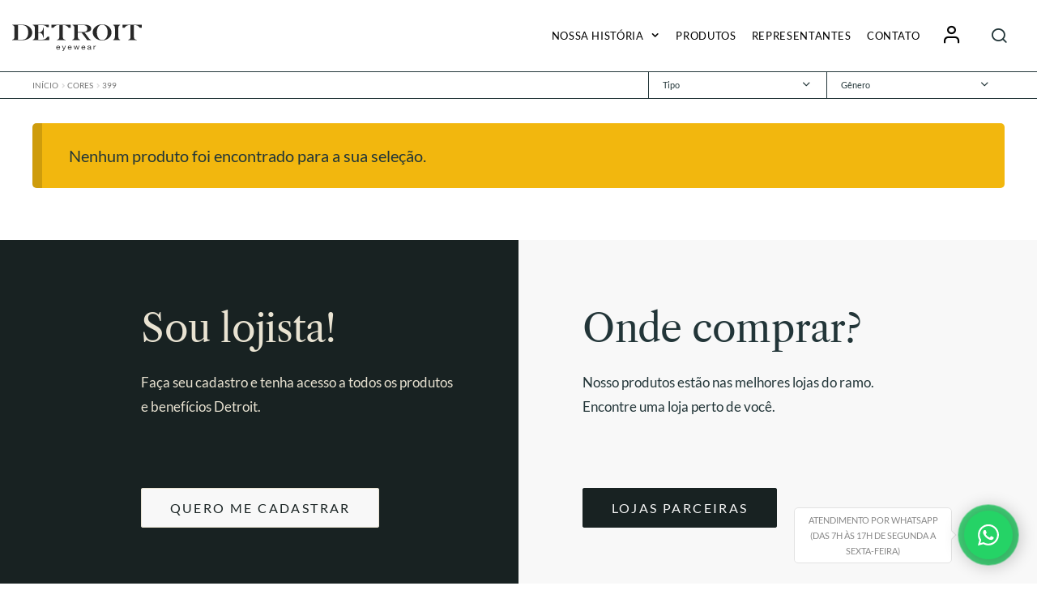

--- FILE ---
content_type: text/css
request_url: https://detroiteyewear.com.br/wp-content/cache/fvm/min/A.0-css5ee070147a27972e985843d86c00e956a05fa305fde05ae3b2725945f761b.css.pagespeed.cf.1ibZKH1dvw.css
body_size: 785
content:
body.anmd_modal_opened{overflow:hidden}body.anmd_modal_opened .content-area,body.anmd_modal_opened .content-master,body.anmd_modal_opened .slider.full{filter:blur(4px);-webkit-filter:blur(4px)}.woocommerce-active .site-header-cart:hover .widget_shopping_cart{display:none}.anmd_modal{display:block;position:fixed;width:100%;height:100%;top:0;visibility:hidden;z-index:9999;opacity:1;transition:all 350ms cubic-bezier(.35,0,.11,1)}.anmd_modal--active{opacity:1;visibility:visible}.anmd_modal-background{content:"";display:block;width:100%;height:100%;background-color:#fff;opacity:0;transition:all 350ms cubic-bezier(.35,0,.11,1)}.anmd_modal--active .anmd_modal-background{opacity:.85}.anmd_modal-content{width:50%;min-width:300px;max-width:700px;position:absolute;top:0;right:0;background-color:#fafafa;height:100%;opacity:1;transition:all 350ms cubic-bezier(.35,0,.11,1);transform:translateX(105%)}.anmd_modal--active .anmd_modal-content{transform:translateX(0)}.anmd_cart_header{margin-top:100px;padding:0 30px}h1.anmd_modal-page_title,.anmd_modal-cart_subtotal,.anmd_modal-cart_shipping,.anmd_modal-cart_row{display:inline-block;width:100%;font-family:'Poppins',sans-serif;font-size:1em;font-weight:700;text-transform:uppercase;text-align:left;margin:0;padding:.5em 0;border-bottom:1px solid #d2e0e3}.anmd_modal-cart_value{float:right}.anmd_modal-close_btn,.anmd_minicart-item a.anmd_remove_from_cart{display:inline-flex;text-indent:-99999px;width:45px;height:45px;border-radius:100%;position:absolute;top:22px;left:-22px;color:#fff;background-color:#233538;line-height:45px;text-align:center;font-size:1.7em}.anmd_modal-close_btn:hover,.anmd_minicart-item a.anmd_remove_from_cart:hover{background-color:#4a7177}.anmd_modal-close_btn::after,.anmd_minicart-item a.anmd_remove_from_cart:after{font-family:'entre';font-size:inherit;text-rendering:auto;-webkit-font-smoothing:antialiased;-moz-osx-font-smoothing:grayscale;content:"\ea11";text-indent:0;opacity:1;text-align:center;display:block;margin:0 auto}.anmd_modal-field{width:100%}.anmd_modal-footer{position:absolute;bottom:0;padding:8px;width:100%}.anmd_modal--loading .anmd_modal-content::before{content:" ";position:absolute;top:50%;left:50%;border:8px solid #fff;border-top:8px solid #000;border-radius:50%;width:50px;height:50px;animation:anenLoadingSpin .8s linear infinite;z-index:75919}@keyframes anenLoadingSpin{0%{transform:rotate(0deg)}100%{transform:rotate(360deg)}}.anmd_modal--loading .anmd_cart_main{overflow:hidden}.anmd_modal--loading .anmd_cart_main>*,.anmd_modal--loading .anmd_cart_footer>*{position:relative;z-index:72913;-webkit-touch-callout:none;-webkit-user-select:none;-khtml-user-select:none;-moz-user-select:none;-ms-user-select:none;user-select:none}.anmd_modal--loading .anmd_cart_main .anmd_cart_main-content::before,.anmd_modal--loading .anmd_cart_footer::before{content:" ";display:block;width:100%;height:100%;background-color:#fff;opacity:.8;position:absolute;top:0;z-index:72919}.anmd_cart_main{position:relative;padding:0;overflow:hidden;overflow-y:auto}.anmd_cart_main-content{padding:0 30px}.anmd_mini_cart-products{width:94%}.anmd_mini_cart-products,.anmd_minicart-item{list-style:none;padding:1em 0;margin:0;position:relative}.anmd_minicart-product_inner{padding:12px}.anmd_mini_cart-item{margin-bottom:8px}.anmd_minicart-item a{width:100%;display:block;overflow:hidden;text-overflow:ellipsis;white-space:nowrap;position:relative;font-family:'DM Serif Display',serif;font-size:1.2em}.anmd_minicart-item a.anmd_remove_from_cart{font-family:'Poppins',sans-serif;position:absolute;top:38px;right:-40px;left:auto;font-size:18px;display:block;width:25px;height:25px;line-height:1.618;font-weight:400;text-indent:-9999px}.anmd_minicart-product_price{font-size:.8em}.anmd_minicart-quantity .anmd_minicart-qty--disable{background-color:#d9d9d9;cursor:default}.anmd_minicart-quantity .anmd_minicart-qty--disable:hover{background-color:#d9d9d9}.anmd_buttons{text-align:center}.anmd_cart_footer{position:absolute;bottom:0;width:100%;padding:0 30px 30px 30px}.anmd_minicart-shipping{position:relative;float:right;text-align:right;width:80%}.anmd_modal-field.anmd_modal-field--cep{float:none;width:50%;text-align:left;margin:0;height:50px;font-size:1em;line-height:50px;padding:0 .75em}.button.anmd_minicart-shipping_btn{float:right;margin:0;height:50px;font-size:.8em;line-height:50px;padding:0 1.75em}.button.anmd_modal-checkout_button{background-color:#a1a285;color:#fff;margin:1em 0;width:100%;font-size:1em;padding:1.2em}.anmd_minicart_item-image_box img{max-width:100%}.anmd_minicart_item-image_box,.anmd_minicart_item-content{display:block;float:left}.anmd_minicart_item-content{width:200px;padding-left:8px}.anmd_minicart-item::after{content:"";display:block;clear:both}a.anmd_remove_from_cart:before{font-family:'entre';content:"\ea11";line-height:1.35em;display:inline-block;font-size:inherit;-webkit-font-smoothing:antialiased;position:absolute;top:0;left:0;right:0;bottom:0;color:#fff;text-indent:0;text-align:center}

--- FILE ---
content_type: text/css
request_url: https://detroiteyewear.com.br/wp-content/cache/fvm/min/A.0-css838a1caef8f6f53f22de62a9d211fe98067a4daa8f4d5f578048eb4c928b7.css.pagespeed.cf.fL9knFTe8q.css
body_size: 0
content:
.slick-loading .slick-list{background:#fff url(/wp-content/themes/storefront-child/assets/css/ajax-loader.gif) center center no-repeat}.slick-prev,.slick-next{font-size:0;line-height:0;position:absolute;top:50%;display:block;z-index:2;width:30px;height:30px;padding:0;margin-top:-10px\9 ;-webkit-transform:translate(0,-50%);-ms-transform:translate(0,-50%);transform:translate(0,-50%);cursor:pointer;opacity:.5;color:#000;border:none;outline:none;background:transparent}.slick-prev:hover,.slick-next:hover{opacity:1;color:#000;background:transparent}.slick-prev:hover:before,.slick-prev:focus:before,.slick-next:hover:before,.slick-next:focus:before{opacity:1}.slick-prev.slick-disabled:before,.slick-next.slick-disabled:before{opacity:.25}.slick-prev:before,.slick-next:before{font-family:'sg'!important;speak:none;font-style:normal;font-weight:400;font-variant:normal;text-transform:none;line-height:1;-webkit-font-smoothing:antialiased;-moz-osx-font-smoothing:grayscale;font-size:30px;line-height:1;opacity:.75}.slick-prev{left:-25px;opacity:0}[dir="rtl"] .slick-prev{right:-25px;left:auto;opacity:0}.slick-prev:before{content:''}[dir="rtl"] .slick-prev:before{content:''}.slick-next{right:-25px;opacity:0}[dir="rtl"] .slick-next{right:auto;left:-25px;opacity:0}.slick-next:before{content:''}[dir="rtl"] .slick-next:before{content:''}.slick-slider{margin-bottom:30px}.slick-dots{display:block;width:100%;padding:0;list-style:none;text-align:center}.slick-dots li{position:relative;display:inline-block;margin:0 5px;padding:0;cursor:pointer}.slick-dots li button{font-size:0;line-height:0;display:block;padding:5px;cursor:pointer;color:transparent;border:0;outline:none;background:transparent}.slick-dots li button:hover,.slick-dots li button:focus{outline:none}.slick-dots li button:hover:before,.slick-dots li button:focus:before{opacity:1}.slick-dots li button:before{font-family:'slick';font-size:6px;line-height:20px;position:absolute;top:0;left:0;width:20px;height:20px;content:'â€¢';text-align:center;opacity:.25;color:#000;-webkit-font-smoothing:antialiased;-moz-osx-font-smoothing:grayscale}.slick-dots li.slick-active button:before{opacity:.75;color:#000}.slick-slider:hover .slick-next,.slick-slider:hover .slick-prev{opacity:1}.slick-slider:hover .slick-next{right:25px}.slick-slider:hover .slick-prev{left:25px}

--- FILE ---
content_type: text/css
request_url: https://detroiteyewear.com.br/wp-content/cache/fvm/min/A.0-css26e7df1e0ad1c05e28d1206fd69faeb706fdca719b458dbfd581f20423f19.css.pagespeed.cf.U1aRjcADdC.css
body_size: 33314
content:
@font-face{font-family:'Lato';font-style:normal;font-weight:400;font-display:swap;src:url(https://fonts.gstatic.com/s/lato/v24/S6uyw4BMUTPHvxo.woff) format('woff')}@font-face{font-family:'Lato';font-style:normal;font-weight:700;font-display:swap;src:url(https://fonts.gstatic.com/s/lato/v24/S6u9w4BMUTPHh6UVeww.woff) format('woff')}@font-face{font-family:'Libre Caslon Text';font-style:normal;font-weight:400;font-display:swap;src:url(https://fonts.gstatic.com/s/librecaslontext/v5/DdT878IGsGw1aF1JU10PUbTvNNaDMcq8.woff) format('woff')}@font-face{font-family:'entre';src:url(/wp-content/themes/storefront-child/assets/css/icon/fonts/entre.woff) format('woff');font-weight:400;font-style:normal;font-display:swap}.clearfix:before,.clearfix:after,.row:before,.row:after,section:after{content:'\0020';display:block;overflow:hidden;visibility:hidden;width:0;height:0}[class^="icon-"],[class*=" icon-"]{font-family:'entre'!important;speak:never;font-style:normal;font-weight:400;font-variant:normal;text-transform:none;line-height:1;-webkit-font-smoothing:antialiased;-moz-osx-font-smoothing:grayscale}.icon-activity:before{content:"\e900"}.icon-airplay:before{content:"\e901"}.icon-alert-circle:before{content:"\e902"}.icon-alert-octagon:before{content:"\e903"}.icon-alert-triangle:before{content:"\e904"}.icon-align-center:before{content:"\e905"}.icon-align-justify:before{content:"\e906"}.icon-align-left:before{content:"\e907"}.icon-align-right:before{content:"\e908"}.icon-anchor:before{content:"\e909"}.icon-aperture:before{content:"\e90a"}.icon-archive:before{content:"\e90b"}.icon-arrow-down:before{content:"\e90c"}.icon-arrow-down-circle:before{content:"\e90d"}.icon-arrow-down-left:before{content:"\e90e"}.icon-arrow-down-right:before{content:"\e90f"}.icon-arrow-left:before{content:"\e910"}.icon-arrow-left-circle:before{content:"\e911"}.icon-arrow-right:before{content:"\e912"}.icon-arrow-right-circle:before{content:"\e913"}.icon-arrow-up:before{content:"\e914"}.icon-arrow-up-circle:before{content:"\e915"}.icon-arrow-up-left:before{content:"\e916"}.icon-arrow-up-right:before{content:"\e917"}.icon-at-sign:before{content:"\e918"}.icon-award:before{content:"\e919"}.icon-bar-chart:before{content:"\e91a"}.icon-bar-chart-2:before{content:"\e91b"}.icon-battery:before{content:"\e91c"}.icon-battery-charging:before{content:"\e91d"}.icon-bell:before{content:"\e91e"}.icon-bell-off:before{content:"\e91f"}.icon-bluetooth:before{content:"\e920"}.icon-bold:before{content:"\e921"}.icon-book:before{content:"\e922"}.icon-book-open:before{content:"\e923"}.icon-bookmark:before{content:"\e924"}.icon-box:before{content:"\e925"}.icon-briefcase:before{content:"\e926"}.icon-calendar:before{content:"\e927"}.icon-camera:before{content:"\e928"}.icon-camera-off:before{content:"\e929"}.icon-cast:before{content:"\e92a"}.icon-check:before{content:"\e92b"}.icon-check-circle:before{content:"\e92c"}.icon-check-square:before{content:"\e92d"}.icon-chevron-down:before{content:"\e92e"}.icon-chevron-left:before{content:"\e92f"}.icon-chevron-right:before{content:"\e930"}.icon-chevron-up:before{content:"\e931"}.icon-chevrons-down:before{content:"\e932"}.icon-chevrons-left:before{content:"\e933"}.icon-chevrons-right:before{content:"\e934"}.icon-chevrons-up:before{content:"\e935"}.icon-chrome:before{content:"\e936"}.icon-circle:before{content:"\e937"}.icon-clipboard:before{content:"\e938"}.icon-clock:before{content:"\e939"}.icon-cloud:before{content:"\e93a"}.icon-cloud-drizzle:before{content:"\e93b"}.icon-cloud-lightning:before{content:"\e93c"}.icon-cloud-off:before{content:"\e93d"}.icon-cloud-rain:before{content:"\e93e"}.icon-cloud-snow:before{content:"\e93f"}.icon-code:before{content:"\e940"}.icon-codepen:before{content:"\e941"}.icon-codesandbox:before{content:"\e942"}.icon-coffee:before{content:"\e943"}.icon-columns:before{content:"\e944"}.icon-command:before{content:"\e945"}.icon-compass:before{content:"\e946"}.icon-copy:before{content:"\e947"}.icon-corner-down-left:before{content:"\e948"}.icon-corner-down-right:before{content:"\e949"}.icon-corner-left-down:before{content:"\e94a"}.icon-corner-left-up:before{content:"\e94b"}.icon-corner-right-down:before{content:"\e94c"}.icon-corner-right-up:before{content:"\e94d"}.icon-corner-up-left:before{content:"\e94e"}.icon-corner-up-right:before{content:"\e94f"}.icon-cpu:before{content:"\e950"}.icon-credit-card:before{content:"\e951"}.icon-crop:before{content:"\e952"}.icon-crosshair:before{content:"\e953"}.icon-database:before{content:"\e954"}.icon-delete:before{content:"\e955"}.icon-disc:before{content:"\e956"}.icon-dollar-sign:before{content:"\e957"}.icon-download:before{content:"\e958"}.icon-download-cloud:before{content:"\e959"}.icon-droplet:before{content:"\e95a"}.icon-edit:before{content:"\e95b"}.icon-edit-2:before{content:"\e95c"}.icon-edit-3:before{content:"\e95d"}.icon-external-link:before{content:"\e95e"}.icon-eye:before{content:"\e95f"}.icon-eye-off:before{content:"\e960"}.icon-facebook:before{content:"\e961"}.icon-fast-forward:before{content:"\e962"}.icon-feather:before{content:"\e963"}.icon-figma:before{content:"\e964"}.icon-file:before{content:"\e965"}.icon-file-minus:before{content:"\e966"}.icon-file-plus:before{content:"\e967"}.icon-file-text:before{content:"\e968"}.icon-film:before{content:"\e969"}.icon-filter:before{content:"\e96a"}.icon-flag:before{content:"\e96b"}.icon-folder:before{content:"\e96c"}.icon-folder-minus:before{content:"\e96d"}.icon-folder-plus:before{content:"\e96e"}.icon-framer:before{content:"\e96f"}.icon-frown:before{content:"\e970"}.icon-gift:before{content:"\e971"}.icon-git-branch:before{content:"\e972"}.icon-git-commit:before{content:"\e973"}.icon-git-merge:before{content:"\e974"}.icon-git-pull-request:before{content:"\e975"}.icon-github:before{content:"\e976"}.icon-gitlab:before{content:"\e977"}.icon-globe:before{content:"\e978"}.icon-grid:before{content:"\e979"}.icon-hard-drive:before{content:"\e97a"}.icon-hash:before{content:"\e97b"}.icon-headphones:before{content:"\e97c"}.icon-heart:before{content:"\e97d"}.icon-help-circle:before{content:"\e97e"}.icon-hexagon:before{content:"\e97f"}.icon-home:before{content:"\e980"}.icon-image:before{content:"\e981"}.icon-inbox:before{content:"\e982"}.icon-info:before{content:"\e983"}.icon-instagram:before{content:"\e984"}.icon-italic:before{content:"\e985"}.icon-key:before{content:"\e986"}.icon-layers:before{content:"\e987"}.icon-layout:before{content:"\e988"}.icon-life-buoy:before{content:"\e989"}.icon-link:before{content:"\e98a"}.icon-link-2:before{content:"\e98b"}.icon-linkedin:before{content:"\e98c"}.icon-list:before{content:"\e98d"}.icon-loader:before{content:"\e98e"}.icon-lock:before{content:"\e98f"}.icon-log-in:before{content:"\e990"}.icon-log-out:before{content:"\e991"}.icon-mail:before{content:"\e992"}.icon-map:before{content:"\e993"}.icon-map-pin:before{content:"\e994"}.icon-maximize:before{content:"\e995"}.icon-maximize-2:before{content:"\e996"}.icon-meh:before{content:"\e997"}.icon-menu:before{content:"\e998"}.icon-message-circle:before{content:"\e999"}.icon-message-square:before{content:"\e99a"}.icon-mic:before{content:"\e99b"}.icon-mic-off:before{content:"\e99c"}.icon-minimize:before{content:"\e99d"}.icon-minimize-2:before{content:"\e99e"}.icon-minus:before{content:"\e99f"}.icon-minus-circle:before{content:"\e9a0"}.icon-minus-square:before{content:"\e9a1"}.icon-monitor:before{content:"\e9a2"}.icon-moon:before{content:"\e9a3"}.icon-more-horizontal:before{content:"\e9a4"}.icon-more-vertical:before{content:"\e9a5"}.icon-mouse-pointer:before{content:"\e9a6"}.icon-move:before{content:"\e9a7"}.icon-music:before{content:"\e9a8"}.icon-navigation:before{content:"\e9a9"}.icon-navigation-2:before{content:"\e9aa"}.icon-octagon:before{content:"\e9ab"}.icon-package:before{content:"\e9ac"}.icon-paperclip:before{content:"\e9ad"}.icon-pause:before{content:"\e9ae"}.icon-pause-circle:before{content:"\e9af"}.icon-pen-tool:before{content:"\e9b0"}.icon-percent:before{content:"\e9b1"}.icon-phone:before{content:"\e9b2"}.icon-phone-call:before{content:"\e9b3"}.icon-phone-forwarded:before{content:"\e9b4"}.icon-phone-incoming:before{content:"\e9b5"}.icon-phone-missed:before{content:"\e9b6"}.icon-phone-off:before{content:"\e9b7"}.icon-phone-outgoing:before{content:"\e9b8"}.icon-pie-chart:before{content:"\e9b9"}.icon-play:before{content:"\e9ba"}.icon-play-circle:before{content:"\e9bb"}.icon-plus:before{content:"\e9bc"}.icon-plus-circle:before{content:"\e9bd"}.icon-plus-square:before{content:"\e9be"}.icon-pocket:before{content:"\e9bf"}.icon-power:before{content:"\e9c0"}.icon-printer:before{content:"\e9c1"}.icon-radio:before{content:"\e9c2"}.icon-refresh-ccw:before{content:"\e9c3"}.icon-refresh-cw:before{content:"\e9c4"}.icon-repeat:before{content:"\e9c5"}.icon-rewind:before{content:"\e9c6"}.icon-rotate-ccw:before{content:"\e9c7"}.icon-rotate-cw:before{content:"\e9c8"}.icon-rss:before{content:"\e9c9"}.icon-save:before{content:"\e9ca"}.icon-scissors:before{content:"\e9cb"}.icon-search:before{content:"\e9cc"}.icon-send:before{content:"\e9cd"}.icon-server:before{content:"\e9ce"}.icon-settings:before{content:"\e9cf"}.icon-share:before{content:"\e9d0"}.icon-share-2:before{content:"\e9d1"}.icon-shield:before{content:"\e9d2"}.icon-shield-off:before{content:"\e9d3"}.icon-shopping-bag:before{content:"\e9d4"}.icon-shopping-cart:before{content:"\e9d5"}.icon-shuffle:before{content:"\e9d6"}.icon-sidebar:before{content:"\e9d7"}.icon-skip-back:before{content:"\e9d8"}.icon-skip-forward:before{content:"\e9d9"}.icon-slack:before{content:"\e9da"}.icon-slash:before{content:"\e9db"}.icon-sliders:before{content:"\e9dc"}.icon-smartphone:before{content:"\e9dd"}.icon-smile:before{content:"\e9de"}.icon-speaker:before{content:"\e9df"}.icon-square:before{content:"\e9e0"}.icon-star:before{content:"\e9e1"}.icon-stop-circle:before{content:"\e9e2"}.icon-sun:before{content:"\e9e3"}.icon-sunrise:before{content:"\e9e4"}.icon-sunset:before{content:"\e9e5"}.icon-tablet:before{content:"\e9e6"}.icon-tag:before{content:"\e9e7"}.icon-target:before{content:"\e9e8"}.icon-terminal:before{content:"\e9e9"}.icon-thermometer:before{content:"\e9ea"}.icon-thumbs-down:before{content:"\e9eb"}.icon-thumbs-up:before{content:"\e9ec"}.icon-toggle-left:before{content:"\e9ed"}.icon-toggle-right:before{content:"\e9ee"}.icon-tool:before{content:"\e9ef"}.icon-trash:before{content:"\e9f0"}.icon-trash-2:before{content:"\e9f1"}.icon-trello:before{content:"\e9f2"}.icon-trending-down:before{content:"\e9f3"}.icon-trending-up:before{content:"\e9f4"}.icon-triangle:before{content:"\e9f5"}.icon-truck:before{content:"\e9f6"}.icon-tv:before{content:"\e9f7"}.icon-twitch:before{content:"\e9f8"}.icon-twitter:before{content:"\e9f9"}.icon-type:before{content:"\e9fa"}.icon-umbrella:before{content:"\e9fb"}.icon-underline:before{content:"\e9fc"}.icon-unlock:before{content:"\e9fd"}.icon-upload:before{content:"\e9fe"}.icon-upload-cloud:before{content:"\e9ff"}.icon-user:before{content:"\ea00"}.icon-user-check:before{content:"\ea01"}.icon-user-minus:before{content:"\ea02"}.icon-user-plus:before{content:"\ea03"}.icon-user-x:before{content:"\ea04"}.icon-users:before{content:"\ea05"}.icon-video:before{content:"\ea06"}.icon-video-off:before{content:"\ea07"}.icon-voicemail:before{content:"\ea08"}.icon-volume:before{content:"\ea09"}.icon-volume-1:before{content:"\ea0a"}.icon-volume-2:before{content:"\ea0b"}.icon-volume-x:before{content:"\ea0c"}.icon-watch:before{content:"\ea0d"}.icon-wifi:before{content:"\ea0e"}.icon-wifi-off:before{content:"\ea0f"}.icon-wind:before{content:"\ea10"}.icon-x:before{content:"\ea11"}.icon-x-circle:before{content:"\ea12"}.icon-x-octagon:before{content:"\ea13"}.icon-x-square:before{content:"\ea14"}.icon-youtube:before{content:"\ea15"}.icon-zap:before{content:"\ea16"}.icon-zap-off:before{content:"\ea17"}.icon-zoom-in:before{content:"\ea18"}.icon-zoom-out:before{content:"\ea19"}a,.woocommerce .quantity .plus,.woocommerce .quantity .minus,.woocommerce-page .quantity .plus,.woocommerce-page .quantity .minus,.added_to_cart.alt,.added_to_cart.cta,.button.alt,.button.cta,button.alt,button.cta,input[type="button"].alt,input[type="button"].cta,input[type="reset"].alt,input[type="reset"].cta,input[type="submit"].alt,input[type="submit"].cta,a:focus,.button:focus,.button.alt:focus,.button.added_to_cart:focus,.button.wc-forward:focus,button:focus,input[type="button"]:focus,input[type="reset"]:focus,input[type="submit"]:focus{outline:0}.site-content,a:active,a:hover{outline:0}blockquote,cite,dfn,em,i{font-style:italic}img,legend{border:0}legend,td,th{padding:0}.fa,.main-navigation ul li a:before{text-rendering:auto;-moz-osx-font-smoothing:grayscale}.fa-fw,.fa-li{text-align:center}.fa,.main-navigation ul li a:before,body,button,input,textarea{-moz-osx-font-smoothing:grayscale}.clear:after,.clear:before,.wrapper:after,.wrapper:before,.comment-content:after,.comment-content:before,.entry-content:after,.entry-content:before,.gallery:after,.gallery:before,.site-content:after,.site-content:before,.site-footer:after,.site-footer:before,.site-header:after,.site-header:before{content:"";display:table}.clear:after,.wrapper:after,.wrapper:before,.comment-content:after,.entry-content:after,.gallery:after,.site-content:after,.site-footer:after,.site-header:after{clear:both}.padding-top{padding-top:5em}html{font-family:'Lato',sans-serif;-ms-text-size-adjust:100%;-webkit-text-size-adjust:100%}body{margin:0;font-family:'Lato',sans-serif}article,aside,details,figcaption,figure,footer,header,hgroup,main,menu,nav,section,summary{display:block;width:100%;clear:both}audio,canvas,progress,video{display:inline-block;vertical-align:baseline}audio:not([controls]){display:none;height:0}[hidden],template{display:none}.fa,.fa-stack{display:inline-block}a{background-color:transparent}abbr[title]{border-bottom:1px dotted}mark{color:#223538}sup{top:-.5em;bottom:1ex}svg:not(:root){overflow:hidden}code,kbd,pre,samp{font-family:monospace,monospace;font-size:1em}button,input,optgroup,select,textarea{color:inherit;font:inherit;margin:0}button{overflow:visible}button,select{text-transform:none}button,html input[type="button"],input[type="reset"],input[type="submit"]{-webkit-appearance:button;cursor:pointer}button[disabled],html input[disabled]{cursor:default}input[type="checkbox"],input[type="radio"]{box-sizing:border-box;padding:0}input[type="number"]::-webkit-inner-spin-button,input[type="number"]::-webkit-outer-spin-button{height:auto}input[type="search"]::-webkit-search-cancel-button,input[type="search"]::-webkit-search-decoration{-webkit-appearance:none}fieldset{margin:0 2px}.fa.fa-pull-left,.fa.pull-left{margin-right:.3em}optgroup{font-weight:400}table{border-spacing:0}.sr-only{position:absolute;width:1px;height:1px;padding:0;margin:-1px;overflow:hidden;clip:rect(0,0,0,0);border:0}.sr-only-focusable:active,.sr-only-focusable:focus{position:static;width:auto;height:auto;margin:0;overflow:visible;clip:auto}.site,body{overflow-x:hidden}*{box-sizing:border-box}.h-100{height:100%;min-height:100%}html{scroll-behavior:smooth;box-sizing:border-box;-ms-overflow-style:scrollbar}*,::after,::before{box-sizing:inherit}.container{width:100%;padding-right:40px;padding-left:40px;margin-right:auto;margin-left:auto}@media (min-width:576px){.container{max-width:540px}}@media (min-width:768px){.container{max-width:720px}}@media (min-width:992px){.container{max-width:960px}}@media (min-width:1200px){.container{max-width:1140px}}.container-fluid,.container-lg,.container-md,.container-sm,.container-xl{width:100%;padding-right:15px;padding-left:15px;margin-right:auto;margin-left:auto}@media (min-width:576px){.container,.container-sm{max-width:540px}}@media (min-width:768px){.container,.container-md,.container-sm{max-width:720px}}@media (min-width:992px){.container,.container-lg,.container-md,.container-sm{max-width:960px}}@media (min-width:1200px){.container,.container-lg,.container-md,.container-sm,.container-xl{max-width:1140px}}.row{display:-ms-flexbox;display:flex;-ms-flex-wrap:wrap;flex-wrap:wrap;margin-right:-15px;margin-left:-15px}.no-gutters{margin-right:0;margin-left:0}.no-gutters>.col,.no-gutters>[class*="col-"]{padding-right:0;padding-left:0}.col,.col-1,.col-10,.col-11,.col-12,.col-2,.col-3,.col-4,.col-5,.col-6,.col-7,.col-8,.col-9,.col-auto,.col-lg,.col-lg-1,.col-lg-10,.col-lg-11,.col-lg-12,.col-lg-2,.col-lg-3,.col-lg-4,.col-lg-5,.col-lg-6,.col-lg-7,.col-lg-8,.col-lg-9,.col-lg-auto,.col-md,.col-md-1,.col-md-10,.col-md-11,.col-md-12,.col-md-2,.col-md-3,.col-md-4,.col-md-5,.col-md-6,.col-md-7,.col-md-8,.col-md-9,.col-md-auto,.col-sm,.col-sm-1,.col-sm-10,.col-sm-11,.col-sm-12,.col-sm-2,.col-sm-3,.col-sm-4,.col-sm-5,.col-sm-6,.col-sm-7,.col-sm-8,.col-sm-9,.col-sm-auto,.col-xl,.col-xl-1,.col-xl-10,.col-xl-11,.col-xl-12,.col-xl-2,.col-xl-3,.col-xl-4,.col-xl-5,.col-xl-6,.col-xl-7,.col-xl-8,.col-xl-9,.col-xl-auto{position:relative;width:100%;padding-right:15px;padding-left:15px}.col{-ms-flex-preferred-size:0;flex-basis:0%;-ms-flex-positive:1;flex-grow:1;min-width:0;max-width:100%}.row-cols-1>*{-ms-flex:0 0 100%;flex:0 0 100%;max-width:100%}.row-cols-2>*{-ms-flex:0 0 50%;flex:0 0 50%;max-width:50%}.row-cols-3>*{-ms-flex:0 0 33.333333%;flex:0 0 33.333333%;max-width:33.333333%}.row-cols-4>*{-ms-flex:0 0 25%;flex:0 0 25%;max-width:25%}.row-cols-5>*{-ms-flex:0 0 20%;flex:0 0 20%;max-width:20%}.row-cols-6>*{-ms-flex:0 0 16.666667%;flex:0 0 16.666667%;max-width:16.666667%}.col-auto{-ms-flex:0 0 auto;flex:0 0 auto;width:auto;max-width:100%}.col-1{-ms-flex:0 0 8.333333%;flex:0 0 8.333333%;max-width:8.333333%}.col-2{-ms-flex:0 0 16.666667%;flex:0 0 16.666667%;max-width:16.666667%}.col-3{-ms-flex:0 0 25%;flex:0 0 25%;max-width:25%}.col-4{-ms-flex:0 0 33.333333%;flex:0 0 33.333333%;max-width:33.333333%}.col-5{-ms-flex:0 0 41.666667%;flex:0 0 41.666667%;max-width:41.666667%}.col-6{-ms-flex:0 0 50%;flex:0 0 50%;max-width:50%}.col-7{-ms-flex:0 0 58.333333%;flex:0 0 58.333333%;max-width:58.333333%}.col-8{-ms-flex:0 0 66.666667%;flex:0 0 66.666667%;max-width:66.666667%}.col-9{-ms-flex:0 0 75%;flex:0 0 75%;max-width:75%}.col-10{-ms-flex:0 0 83.333333%;flex:0 0 83.333333%;max-width:83.333333%}.col-11{-ms-flex:0 0 91.666667%;flex:0 0 91.666667%;max-width:91.666667%}.col-12{-ms-flex:0 0 100%;flex:0 0 100%;max-width:100%}.order-first{-ms-flex-order:-1;order:-1}.order-last{-ms-flex-order:13;order:13}.order-0{-ms-flex-order:0;order:0}.order-1{-ms-flex-order:1;order:1}.order-2{-ms-flex-order:2;order:2}.order-3{-ms-flex-order:3;order:3}.order-4{-ms-flex-order:4;order:4}.order-5{-ms-flex-order:5;order:5}.order-6{-ms-flex-order:6;order:6}.order-7{-ms-flex-order:7;order:7}.order-8{-ms-flex-order:8;order:8}.order-9{-ms-flex-order:9;order:9}.order-10{-ms-flex-order:10;order:10}.order-11{-ms-flex-order:11;order:11}.order-12{-ms-flex-order:12;order:12}.offset-1{margin-left:8.333333%}.offset-2{margin-left:16.666667%}.offset-3{margin-left:25%}.offset-4{margin-left:33.333333%}.offset-5{margin-left:41.666667%}.offset-6{margin-left:50%}.offset-7{margin-left:58.333333%}.offset-8{margin-left:66.666667%}.offset-9{margin-left:75%}.offset-10{margin-left:83.333333%}.offset-11{margin-left:91.666667%}@media (min-width:576px){.col-sm{-ms-flex-preferred-size:0;flex-basis:0%;-ms-flex-positive:1;flex-grow:1;min-width:0;max-width:100%}.row-cols-sm-1>*{-ms-flex:0 0 100%;flex:0 0 100%;max-width:100%}.row-cols-sm-2>*{-ms-flex:0 0 50%;flex:0 0 50%;max-width:50%}.row-cols-sm-3>*{-ms-flex:0 0 33.333333%;flex:0 0 33.333333%;max-width:33.333333%}.row-cols-sm-4>*{-ms-flex:0 0 25%;flex:0 0 25%;max-width:25%}.row-cols-sm-5>*{-ms-flex:0 0 20%;flex:0 0 20%;max-width:20%}.row-cols-sm-6>*{-ms-flex:0 0 16.666667%;flex:0 0 16.666667%;max-width:16.666667%}.col-sm-auto{-ms-flex:0 0 auto;flex:0 0 auto;width:auto;max-width:100%}.col-sm-1{-ms-flex:0 0 8.333333%;flex:0 0 8.333333%;max-width:8.333333%}.col-sm-2{-ms-flex:0 0 16.666667%;flex:0 0 16.666667%;max-width:16.666667%}.col-sm-3{-ms-flex:0 0 25%;flex:0 0 25%;max-width:25%}.col-sm-4{-ms-flex:0 0 33.333333%;flex:0 0 33.333333%;max-width:33.333333%}.col-sm-5{-ms-flex:0 0 41.666667%;flex:0 0 41.666667%;max-width:41.666667%}.col-sm-6{-ms-flex:0 0 50%;flex:0 0 50%;max-width:50%}.col-sm-7{-ms-flex:0 0 58.333333%;flex:0 0 58.333333%;max-width:58.333333%}.col-sm-8{-ms-flex:0 0 66.666667%;flex:0 0 66.666667%;max-width:66.666667%}.col-sm-9{-ms-flex:0 0 75%;flex:0 0 75%;max-width:75%}.col-sm-10{-ms-flex:0 0 83.333333%;flex:0 0 83.333333%;max-width:83.333333%}.col-sm-11{-ms-flex:0 0 91.666667%;flex:0 0 91.666667%;max-width:91.666667%}.col-sm-12{-ms-flex:0 0 100%;flex:0 0 100%;max-width:100%}.order-sm-first{-ms-flex-order:-1;order:-1}.order-sm-last{-ms-flex-order:13;order:13}.order-sm-0{-ms-flex-order:0;order:0}.order-sm-1{-ms-flex-order:1;order:1}.order-sm-2{-ms-flex-order:2;order:2}.order-sm-3{-ms-flex-order:3;order:3}.order-sm-4{-ms-flex-order:4;order:4}.order-sm-5{-ms-flex-order:5;order:5}.order-sm-6{-ms-flex-order:6;order:6}.order-sm-7{-ms-flex-order:7;order:7}.order-sm-8{-ms-flex-order:8;order:8}.order-sm-9{-ms-flex-order:9;order:9}.order-sm-10{-ms-flex-order:10;order:10}.order-sm-11{-ms-flex-order:11;order:11}.order-sm-12{-ms-flex-order:12;order:12}.offset-sm-0{margin-left:0}.offset-sm-1{margin-left:8.333333%}.offset-sm-2{margin-left:16.666667%}.offset-sm-3{margin-left:25%}.offset-sm-4{margin-left:33.333333%}.offset-sm-5{margin-left:41.666667%}.offset-sm-6{margin-left:50%}.offset-sm-7{margin-left:58.333333%}.offset-sm-8{margin-left:66.666667%}.offset-sm-9{margin-left:75%}.offset-sm-10{margin-left:83.333333%}.offset-sm-11{margin-left:91.666667%}}@media (min-width:768px){.col-md{-ms-flex-preferred-size:0;flex-basis:0%;-ms-flex-positive:1;flex-grow:1;min-width:0;max-width:100%}.row-cols-md-1>*{-ms-flex:0 0 100%;flex:0 0 100%;max-width:100%}.row-cols-md-2>*{-ms-flex:0 0 50%;flex:0 0 50%;max-width:50%}.row-cols-md-3>*{-ms-flex:0 0 33.333333%;flex:0 0 33.333333%;max-width:33.333333%}.row-cols-md-4>*{-ms-flex:0 0 25%;flex:0 0 25%;max-width:25%}.row-cols-md-5>*{-ms-flex:0 0 20%;flex:0 0 20%;max-width:20%}.row-cols-md-6>*{-ms-flex:0 0 16.666667%;flex:0 0 16.666667%;max-width:16.666667%}.col-md-auto{-ms-flex:0 0 auto;flex:0 0 auto;width:auto;max-width:100%}.col-md-1{-ms-flex:0 0 8.333333%;flex:0 0 8.333333%;max-width:8.333333%}.col-md-2{-ms-flex:0 0 16.666667%;flex:0 0 16.666667%;max-width:16.666667%}.col-md-3{-ms-flex:0 0 25%;flex:0 0 25%;max-width:25%}.col-md-4{-ms-flex:0 0 33.333333%;flex:0 0 33.333333%;max-width:33.333333%}.col-md-5{-ms-flex:0 0 41.666667%;flex:0 0 41.666667%;max-width:41.666667%}.col-md-6{-ms-flex:0 0 50%;flex:0 0 50%;max-width:50%}.col-md-7{-ms-flex:0 0 58.333333%;flex:0 0 58.333333%;max-width:58.333333%}.col-md-8{-ms-flex:0 0 66.666667%;flex:0 0 66.666667%;max-width:66.666667%}.col-md-9{-ms-flex:0 0 75%;flex:0 0 75%;max-width:75%}.col-md-10{-ms-flex:0 0 83.333333%;flex:0 0 83.333333%;max-width:83.333333%}.col-md-11{-ms-flex:0 0 91.666667%;flex:0 0 91.666667%;max-width:91.666667%}.col-md-12{-ms-flex:0 0 100%;flex:0 0 100%;max-width:100%}.order-md-first{-ms-flex-order:-1;order:-1}.order-md-last{-ms-flex-order:13;order:13}.order-md-0{-ms-flex-order:0;order:0}.order-md-1{-ms-flex-order:1;order:1}.order-md-2{-ms-flex-order:2;order:2}.order-md-3{-ms-flex-order:3;order:3}.order-md-4{-ms-flex-order:4;order:4}.order-md-5{-ms-flex-order:5;order:5}.order-md-6{-ms-flex-order:6;order:6}.order-md-7{-ms-flex-order:7;order:7}.order-md-8{-ms-flex-order:8;order:8}.order-md-9{-ms-flex-order:9;order:9}.order-md-10{-ms-flex-order:10;order:10}.order-md-11{-ms-flex-order:11;order:11}.order-md-12{-ms-flex-order:12;order:12}.offset-md-0{margin-left:0}.offset-md-1{margin-left:8.333333%}.offset-md-2{margin-left:16.666667%}.offset-md-3{margin-left:25%}.offset-md-4{margin-left:33.333333%}.offset-md-5{margin-left:41.666667%}.offset-md-6{margin-left:50%}.offset-md-7{margin-left:58.333333%}.offset-md-8{margin-left:66.666667%}.offset-md-9{margin-left:75%}.offset-md-10{margin-left:83.333333%}.offset-md-11{margin-left:91.666667%}}@media (min-width:992px){.col-lg{-ms-flex-preferred-size:0;flex-basis:0%;-ms-flex-positive:1;flex-grow:1;min-width:0;max-width:100%}.row-cols-lg-1>*{-ms-flex:0 0 100%;flex:0 0 100%;max-width:100%}.row-cols-lg-2>*{-ms-flex:0 0 50%;flex:0 0 50%;max-width:50%}.row-cols-lg-3>*{-ms-flex:0 0 33.333333%;flex:0 0 33.333333%;max-width:33.333333%}.row-cols-lg-4>*{-ms-flex:0 0 25%;flex:0 0 25%;max-width:25%}.row-cols-lg-5>*{-ms-flex:0 0 20%;flex:0 0 20%;max-width:20%}.row-cols-lg-6>*{-ms-flex:0 0 16.666667%;flex:0 0 16.666667%;max-width:16.666667%}.col-lg-auto{-ms-flex:0 0 auto;flex:0 0 auto;width:auto;max-width:100%}.col-lg-1{-ms-flex:0 0 8.333333%;flex:0 0 8.333333%;max-width:8.333333%}.col-lg-2{-ms-flex:0 0 16.666667%;flex:0 0 16.666667%;max-width:16.666667%}.col-lg-3{-ms-flex:0 0 25%;flex:0 0 25%;max-width:25%}.col-lg-4{-ms-flex:0 0 33.333333%;flex:0 0 33.333333%;max-width:33.333333%}.col-lg-5{-ms-flex:0 0 41.666667%;flex:0 0 41.666667%;max-width:41.666667%}.col-lg-6{-ms-flex:0 0 50%;flex:0 0 50%;max-width:50%}.col-lg-7{-ms-flex:0 0 58.333333%;flex:0 0 58.333333%;max-width:58.333333%}.col-lg-8{-ms-flex:0 0 66.666667%;flex:0 0 66.666667%;max-width:66.666667%}.col-lg-9{-ms-flex:0 0 75%;flex:0 0 75%;max-width:75%}.col-lg-10{-ms-flex:0 0 83.333333%;flex:0 0 83.333333%;max-width:83.333333%}.col-lg-11{-ms-flex:0 0 91.666667%;flex:0 0 91.666667%;max-width:91.666667%}.col-lg-12{-ms-flex:0 0 100%;flex:0 0 100%;max-width:100%}.order-lg-first{-ms-flex-order:-1;order:-1}.order-lg-last{-ms-flex-order:13;order:13}.order-lg-0{-ms-flex-order:0;order:0}.order-lg-1{-ms-flex-order:1;order:1}.order-lg-2{-ms-flex-order:2;order:2}.order-lg-3{-ms-flex-order:3;order:3}.order-lg-4{-ms-flex-order:4;order:4}.order-lg-5{-ms-flex-order:5;order:5}.order-lg-6{-ms-flex-order:6;order:6}.order-lg-7{-ms-flex-order:7;order:7}.order-lg-8{-ms-flex-order:8;order:8}.order-lg-9{-ms-flex-order:9;order:9}.order-lg-10{-ms-flex-order:10;order:10}.order-lg-11{-ms-flex-order:11;order:11}.order-lg-12{-ms-flex-order:12;order:12}.offset-lg-0{margin-left:0}.offset-lg-1{margin-left:8.333333%}.offset-lg-2{margin-left:16.666667%}.offset-lg-3{margin-left:25%}.offset-lg-4{margin-left:33.333333%}.offset-lg-5{margin-left:41.666667%}.offset-lg-6{margin-left:50%}.offset-lg-7{margin-left:58.333333%}.offset-lg-8{margin-left:66.666667%}.offset-lg-9{margin-left:75%}.offset-lg-10{margin-left:83.333333%}.offset-lg-11{margin-left:91.666667%}}@media (min-width:1200px){.col-xl{-ms-flex-preferred-size:0;flex-basis:0%;-ms-flex-positive:1;flex-grow:1;min-width:0;max-width:100%}.row-cols-xl-1>*{-ms-flex:0 0 100%;flex:0 0 100%;max-width:100%}.row-cols-xl-2>*{-ms-flex:0 0 50%;flex:0 0 50%;max-width:50%}.row-cols-xl-3>*{-ms-flex:0 0 33.333333%;flex:0 0 33.333333%;max-width:33.333333%}.row-cols-xl-4>*{-ms-flex:0 0 25%;flex:0 0 25%;max-width:25%}.row-cols-xl-5>*{-ms-flex:0 0 20%;flex:0 0 20%;max-width:20%}.row-cols-xl-6>*{-ms-flex:0 0 16.666667%;flex:0 0 16.666667%;max-width:16.666667%}.col-xl-auto{-ms-flex:0 0 auto;flex:0 0 auto;width:auto;max-width:100%}.col-xl-1{-ms-flex:0 0 8.333333%;flex:0 0 8.333333%;max-width:8.333333%}.col-xl-2{-ms-flex:0 0 16.666667%;flex:0 0 16.666667%;max-width:16.666667%}.col-xl-3{-ms-flex:0 0 25%;flex:0 0 25%;max-width:25%}.col-xl-4{-ms-flex:0 0 33.333333%;flex:0 0 33.333333%;max-width:33.333333%}.col-xl-5{-ms-flex:0 0 41.666667%;flex:0 0 41.666667%;max-width:41.666667%}.col-xl-6{-ms-flex:0 0 50%;flex:0 0 50%;max-width:50%}.col-xl-7{-ms-flex:0 0 58.333333%;flex:0 0 58.333333%;max-width:58.333333%}.col-xl-8{-ms-flex:0 0 66.666667%;flex:0 0 66.666667%;max-width:66.666667%}.col-xl-9{-ms-flex:0 0 75%;flex:0 0 75%;max-width:75%}.col-xl-10{-ms-flex:0 0 83.333333%;flex:0 0 83.333333%;max-width:83.333333%}.col-xl-11{-ms-flex:0 0 91.666667%;flex:0 0 91.666667%;max-width:91.666667%}.col-xl-12{-ms-flex:0 0 100%;flex:0 0 100%;max-width:100%}.order-xl-first{-ms-flex-order:-1;order:-1}.order-xl-last{-ms-flex-order:13;order:13}.order-xl-0{-ms-flex-order:0;order:0}.order-xl-1{-ms-flex-order:1;order:1}.order-xl-2{-ms-flex-order:2;order:2}.order-xl-3{-ms-flex-order:3;order:3}.order-xl-4{-ms-flex-order:4;order:4}.order-xl-5{-ms-flex-order:5;order:5}.order-xl-6{-ms-flex-order:6;order:6}.order-xl-7{-ms-flex-order:7;order:7}.order-xl-8{-ms-flex-order:8;order:8}.order-xl-9{-ms-flex-order:9;order:9}.order-xl-10{-ms-flex-order:10;order:10}.order-xl-11{-ms-flex-order:11;order:11}.order-xl-12{-ms-flex-order:12;order:12}.offset-xl-0{margin-left:0}.offset-xl-1{margin-left:8.333333%}.offset-xl-2{margin-left:16.666667%}.offset-xl-3{margin-left:25%}.offset-xl-4{margin-left:33.333333%}.offset-xl-5{margin-left:41.666667%}.offset-xl-6{margin-left:50%}.offset-xl-7{margin-left:58.333333%}.offset-xl-8{margin-left:66.666667%}.offset-xl-9{margin-left:75%}.offset-xl-10{margin-left:83.333333%}.offset-xl-11{margin-left:91.666667%}}.d-none{display:none!important}.d-inline{display:inline!important}.d-inline-block{display:inline-block!important}.d-block{display:block!important}.d-table{display:table!important}.d-table-row{display:table-row!important}.d-table-cell{display:table-cell!important}.d-flex{display:-ms-flexbox!important;display:flex!important}.d-inline-flex{display:-ms-inline-flexbox!important;display:inline-flex!important}@media (min-width:576px){.d-sm-none{display:none!important}.d-sm-inline{display:inline!important}.d-sm-inline-block{display:inline-block!important}.d-sm-block{display:block!important}.d-sm-table{display:table!important}.d-sm-table-row{display:table-row!important}.d-sm-table-cell{display:table-cell!important}.d-sm-flex{display:-ms-flexbox!important;display:flex!important}.d-sm-inline-flex{display:-ms-inline-flexbox!important;display:inline-flex!important}}@media (min-width:768px){.d-md-none{display:none!important}.d-md-inline{display:inline!important}.d-md-inline-block{display:inline-block!important}.d-md-block{display:block!important}.d-md-table{display:table!important}.d-md-table-row{display:table-row!important}.d-md-table-cell{display:table-cell!important}.d-md-flex{display:-ms-flexbox!important;display:flex!important}.d-md-inline-flex{display:-ms-inline-flexbox!important;display:inline-flex!important}}@media (min-width:992px){.d-lg-none{display:none!important}.d-lg-inline{display:inline!important}.d-lg-inline-block{display:inline-block!important}.d-lg-block{display:block!important}.d-lg-table{display:table!important}.d-lg-table-row{display:table-row!important}.d-lg-table-cell{display:table-cell!important}.d-lg-flex{display:-ms-flexbox!important;display:flex!important}.d-lg-inline-flex{display:-ms-inline-flexbox!important;display:inline-flex!important}}@media (min-width:1200px){.d-xl-none{display:none!important}.d-xl-inline{display:inline!important}.d-xl-inline-block{display:inline-block!important}.d-xl-block{display:block!important}.d-xl-table{display:table!important}.d-xl-table-row{display:table-row!important}.d-xl-table-cell{display:table-cell!important}.d-xl-flex{display:-ms-flexbox!important;display:flex!important}.d-xl-inline-flex{display:-ms-inline-flexbox!important;display:inline-flex!important}}@media print{.d-print-none{display:none!important}.d-print-inline{display:inline!important}.d-print-inline-block{display:inline-block!important}.d-print-block{display:block!important}.d-print-table{display:table!important}.d-print-table-row{display:table-row!important}.d-print-table-cell{display:table-cell!important}.d-print-flex{display:-ms-flexbox!important;display:flex!important}.d-print-inline-flex{display:-ms-inline-flexbox!important;display:inline-flex!important}}.flex-row{-ms-flex-direction:row!important;flex-direction:row!important}.flex-column{-ms-flex-direction:column!important;flex-direction:column!important}.flex-row-reverse{-ms-flex-direction:row-reverse!important;flex-direction:row-reverse!important}.flex-column-reverse{-ms-flex-direction:column-reverse!important;flex-direction:column-reverse!important}.flex-wrap{-ms-flex-wrap:wrap!important;flex-wrap:wrap!important}.flex-nowrap{-ms-flex-wrap:nowrap!important;flex-wrap:nowrap!important}.flex-wrap-reverse{-ms-flex-wrap:wrap-reverse!important;flex-wrap:wrap-reverse!important}.flex-fill{-ms-flex:1 1 auto!important;flex:1 1 auto!important}.flex-grow-0{-ms-flex-positive:0!important;flex-grow:0!important}.flex-grow-1{-ms-flex-positive:1!important;flex-grow:1!important}.flex-shrink-0{-ms-flex-negative:0!important;flex-shrink:0!important}.flex-shrink-1{-ms-flex-negative:1!important;flex-shrink:1!important}.justify-content-start{-ms-flex-pack:start!important;justify-content:flex-start!important}.justify-content-end{-ms-flex-pack:end!important;justify-content:flex-end!important}.justify-content-center{-ms-flex-pack:center!important;justify-content:center!important}.justify-content-between{-ms-flex-pack:justify!important;justify-content:space-between!important}.justify-content-around{-ms-flex-pack:distribute!important;justify-content:space-around!important}.align-items-start{-ms-flex-align:start!important;align-items:flex-start!important}.align-items-end{-ms-flex-align:end!important;align-items:flex-end!important}.align-items-center{-ms-flex-align:center!important;align-items:center!important}.align-items-baseline{-ms-flex-align:baseline!important;align-items:baseline!important}.align-items-stretch{-ms-flex-align:stretch!important;align-items:stretch!important}.align-content-start{-ms-flex-line-pack:start!important;align-content:flex-start!important}.align-content-end{-ms-flex-line-pack:end!important;align-content:flex-end!important}.align-content-center{-ms-flex-line-pack:center!important;align-content:center!important}.align-content-between{-ms-flex-line-pack:justify!important;align-content:space-between!important}.align-content-around{-ms-flex-line-pack:distribute!important;align-content:space-around!important}.align-content-stretch{-ms-flex-line-pack:stretch!important;align-content:stretch!important}.align-self-auto{-ms-flex-item-align:auto!important;align-self:auto!important}.align-self-start{-ms-flex-item-align:start!important;align-self:flex-start!important}.align-self-end{-ms-flex-item-align:end!important;align-self:flex-end!important}.align-self-center{-ms-flex-item-align:center!important;align-self:center!important}.align-self-baseline{-ms-flex-item-align:baseline!important;align-self:baseline!important}.align-self-stretch{-ms-flex-item-align:stretch!important;align-self:stretch!important}@media (min-width:576px){.flex-sm-row{-ms-flex-direction:row!important;flex-direction:row!important}.flex-sm-column{-ms-flex-direction:column!important;flex-direction:column!important}.flex-sm-row-reverse{-ms-flex-direction:row-reverse!important;flex-direction:row-reverse!important}.flex-sm-column-reverse{-ms-flex-direction:column-reverse!important;flex-direction:column-reverse!important}.flex-sm-wrap{-ms-flex-wrap:wrap!important;flex-wrap:wrap!important}.flex-sm-nowrap{-ms-flex-wrap:nowrap!important;flex-wrap:nowrap!important}.flex-sm-wrap-reverse{-ms-flex-wrap:wrap-reverse!important;flex-wrap:wrap-reverse!important}.flex-sm-fill{-ms-flex:1 1 auto!important;flex:1 1 auto!important}.flex-sm-grow-0{-ms-flex-positive:0!important;flex-grow:0!important}.flex-sm-grow-1{-ms-flex-positive:1!important;flex-grow:1!important}.flex-sm-shrink-0{-ms-flex-negative:0!important;flex-shrink:0!important}.flex-sm-shrink-1{-ms-flex-negative:1!important;flex-shrink:1!important}.justify-content-sm-start{-ms-flex-pack:start!important;justify-content:flex-start!important}.justify-content-sm-end{-ms-flex-pack:end!important;justify-content:flex-end!important}.justify-content-sm-center{-ms-flex-pack:center!important;justify-content:center!important}.justify-content-sm-between{-ms-flex-pack:justify!important;justify-content:space-between!important}.justify-content-sm-around{-ms-flex-pack:distribute!important;justify-content:space-around!important}.align-items-sm-start{-ms-flex-align:start!important;align-items:flex-start!important}.align-items-sm-end{-ms-flex-align:end!important;align-items:flex-end!important}.align-items-sm-center{-ms-flex-align:center!important;align-items:center!important}.align-items-sm-baseline{-ms-flex-align:baseline!important;align-items:baseline!important}.align-items-sm-stretch{-ms-flex-align:stretch!important;align-items:stretch!important}.align-content-sm-start{-ms-flex-line-pack:start!important;align-content:flex-start!important}.align-content-sm-end{-ms-flex-line-pack:end!important;align-content:flex-end!important}.align-content-sm-center{-ms-flex-line-pack:center!important;align-content:center!important}.align-content-sm-between{-ms-flex-line-pack:justify!important;align-content:space-between!important}.align-content-sm-around{-ms-flex-line-pack:distribute!important;align-content:space-around!important}.align-content-sm-stretch{-ms-flex-line-pack:stretch!important;align-content:stretch!important}.align-self-sm-auto{-ms-flex-item-align:auto!important;align-self:auto!important}.align-self-sm-start{-ms-flex-item-align:start!important;align-self:flex-start!important}.align-self-sm-end{-ms-flex-item-align:end!important;align-self:flex-end!important}.align-self-sm-center{-ms-flex-item-align:center!important;align-self:center!important}.align-self-sm-baseline{-ms-flex-item-align:baseline!important;align-self:baseline!important}.align-self-sm-stretch{-ms-flex-item-align:stretch!important;align-self:stretch!important}}@media (min-width:768px){.flex-md-row{-ms-flex-direction:row!important;flex-direction:row!important}.flex-md-column{-ms-flex-direction:column!important;flex-direction:column!important}.flex-md-row-reverse{-ms-flex-direction:row-reverse!important;flex-direction:row-reverse!important}.flex-md-column-reverse{-ms-flex-direction:column-reverse!important;flex-direction:column-reverse!important}.flex-md-wrap{-ms-flex-wrap:wrap!important;flex-wrap:wrap!important}.flex-md-nowrap{-ms-flex-wrap:nowrap!important;flex-wrap:nowrap!important}.flex-md-wrap-reverse{-ms-flex-wrap:wrap-reverse!important;flex-wrap:wrap-reverse!important}.flex-md-fill{-ms-flex:1 1 auto!important;flex:1 1 auto!important}.flex-md-grow-0{-ms-flex-positive:0!important;flex-grow:0!important}.flex-md-grow-1{-ms-flex-positive:1!important;flex-grow:1!important}.flex-md-shrink-0{-ms-flex-negative:0!important;flex-shrink:0!important}.flex-md-shrink-1{-ms-flex-negative:1!important;flex-shrink:1!important}.justify-content-md-start{-ms-flex-pack:start!important;justify-content:flex-start!important}.justify-content-md-end{-ms-flex-pack:end!important;justify-content:flex-end!important}.justify-content-md-center{-ms-flex-pack:center!important;justify-content:center!important}.justify-content-md-between{-ms-flex-pack:justify!important;justify-content:space-between!important}.justify-content-md-around{-ms-flex-pack:distribute!important;justify-content:space-around!important}.align-items-md-start{-ms-flex-align:start!important;align-items:flex-start!important}.align-items-md-end{-ms-flex-align:end!important;align-items:flex-end!important}.align-items-md-center{-ms-flex-align:center!important;align-items:center!important}.align-items-md-baseline{-ms-flex-align:baseline!important;align-items:baseline!important}.align-items-md-stretch{-ms-flex-align:stretch!important;align-items:stretch!important}.align-content-md-start{-ms-flex-line-pack:start!important;align-content:flex-start!important}.align-content-md-end{-ms-flex-line-pack:end!important;align-content:flex-end!important}.align-content-md-center{-ms-flex-line-pack:center!important;align-content:center!important}.align-content-md-between{-ms-flex-line-pack:justify!important;align-content:space-between!important}.align-content-md-around{-ms-flex-line-pack:distribute!important;align-content:space-around!important}.align-content-md-stretch{-ms-flex-line-pack:stretch!important;align-content:stretch!important}.align-self-md-auto{-ms-flex-item-align:auto!important;align-self:auto!important}.align-self-md-start{-ms-flex-item-align:start!important;align-self:flex-start!important}.align-self-md-end{-ms-flex-item-align:end!important;align-self:flex-end!important}.align-self-md-center{-ms-flex-item-align:center!important;align-self:center!important}.align-self-md-baseline{-ms-flex-item-align:baseline!important;align-self:baseline!important}.align-self-md-stretch{-ms-flex-item-align:stretch!important;align-self:stretch!important}}@media (min-width:992px){.flex-lg-row{-ms-flex-direction:row!important;flex-direction:row!important}.flex-lg-column{-ms-flex-direction:column!important;flex-direction:column!important}.flex-lg-row-reverse{-ms-flex-direction:row-reverse!important;flex-direction:row-reverse!important}.flex-lg-column-reverse{-ms-flex-direction:column-reverse!important;flex-direction:column-reverse!important}.flex-lg-wrap{-ms-flex-wrap:wrap!important;flex-wrap:wrap!important}.flex-lg-nowrap{-ms-flex-wrap:nowrap!important;flex-wrap:nowrap!important}.flex-lg-wrap-reverse{-ms-flex-wrap:wrap-reverse!important;flex-wrap:wrap-reverse!important}.flex-lg-fill{-ms-flex:1 1 auto!important;flex:1 1 auto!important}.flex-lg-grow-0{-ms-flex-positive:0!important;flex-grow:0!important}.flex-lg-grow-1{-ms-flex-positive:1!important;flex-grow:1!important}.flex-lg-shrink-0{-ms-flex-negative:0!important;flex-shrink:0!important}.flex-lg-shrink-1{-ms-flex-negative:1!important;flex-shrink:1!important}.justify-content-lg-start{-ms-flex-pack:start!important;justify-content:flex-start!important}.justify-content-lg-end{-ms-flex-pack:end!important;justify-content:flex-end!important}.justify-content-lg-center{-ms-flex-pack:center!important;justify-content:center!important}.justify-content-lg-between{-ms-flex-pack:justify!important;justify-content:space-between!important}.justify-content-lg-around{-ms-flex-pack:distribute!important;justify-content:space-around!important}.align-items-lg-start{-ms-flex-align:start!important;align-items:flex-start!important}.align-items-lg-end{-ms-flex-align:end!important;align-items:flex-end!important}.align-items-lg-center{-ms-flex-align:center!important;align-items:center!important}.align-items-lg-baseline{-ms-flex-align:baseline!important;align-items:baseline!important}.align-items-lg-stretch{-ms-flex-align:stretch!important;align-items:stretch!important}.align-content-lg-start{-ms-flex-line-pack:start!important;align-content:flex-start!important}.align-content-lg-end{-ms-flex-line-pack:end!important;align-content:flex-end!important}.align-content-lg-center{-ms-flex-line-pack:center!important;align-content:center!important}.align-content-lg-between{-ms-flex-line-pack:justify!important;align-content:space-between!important}.align-content-lg-around{-ms-flex-line-pack:distribute!important;align-content:space-around!important}.align-content-lg-stretch{-ms-flex-line-pack:stretch!important;align-content:stretch!important}.align-self-lg-auto{-ms-flex-item-align:auto!important;align-self:auto!important}.align-self-lg-start{-ms-flex-item-align:start!important;align-self:flex-start!important}.align-self-lg-end{-ms-flex-item-align:end!important;align-self:flex-end!important}.align-self-lg-center{-ms-flex-item-align:center!important;align-self:center!important}.align-self-lg-baseline{-ms-flex-item-align:baseline!important;align-self:baseline!important}.align-self-lg-stretch{-ms-flex-item-align:stretch!important;align-self:stretch!important}}@media (min-width:1200px){.flex-xl-row{-ms-flex-direction:row!important;flex-direction:row!important}.flex-xl-column{-ms-flex-direction:column!important;flex-direction:column!important}.flex-xl-row-reverse{-ms-flex-direction:row-reverse!important;flex-direction:row-reverse!important}.flex-xl-column-reverse{-ms-flex-direction:column-reverse!important;flex-direction:column-reverse!important}.flex-xl-wrap{-ms-flex-wrap:wrap!important;flex-wrap:wrap!important}.flex-xl-nowrap{-ms-flex-wrap:nowrap!important;flex-wrap:nowrap!important}.flex-xl-wrap-reverse{-ms-flex-wrap:wrap-reverse!important;flex-wrap:wrap-reverse!important}.flex-xl-fill{-ms-flex:1 1 auto!important;flex:1 1 auto!important}.flex-xl-grow-0{-ms-flex-positive:0!important;flex-grow:0!important}.flex-xl-grow-1{-ms-flex-positive:1!important;flex-grow:1!important}.flex-xl-shrink-0{-ms-flex-negative:0!important;flex-shrink:0!important}.flex-xl-shrink-1{-ms-flex-negative:1!important;flex-shrink:1!important}.justify-content-xl-start{-ms-flex-pack:start!important;justify-content:flex-start!important}.justify-content-xl-end{-ms-flex-pack:end!important;justify-content:flex-end!important}.justify-content-xl-center{-ms-flex-pack:center!important;justify-content:center!important}.justify-content-xl-between{-ms-flex-pack:justify!important;justify-content:space-between!important}.justify-content-xl-around{-ms-flex-pack:distribute!important;justify-content:space-around!important}.align-items-xl-start{-ms-flex-align:start!important;align-items:flex-start!important}.align-items-xl-end{-ms-flex-align:end!important;align-items:flex-end!important}.align-items-xl-center{-ms-flex-align:center!important;align-items:center!important}.align-items-xl-baseline{-ms-flex-align:baseline!important;align-items:baseline!important}.align-items-xl-stretch{-ms-flex-align:stretch!important;align-items:stretch!important}.align-content-xl-start{-ms-flex-line-pack:start!important;align-content:flex-start!important}.align-content-xl-end{-ms-flex-line-pack:end!important;align-content:flex-end!important}.align-content-xl-center{-ms-flex-line-pack:center!important;align-content:center!important}.align-content-xl-between{-ms-flex-line-pack:justify!important;align-content:space-between!important}.align-content-xl-around{-ms-flex-line-pack:distribute!important;align-content:space-around!important}.align-content-xl-stretch{-ms-flex-line-pack:stretch!important;align-content:stretch!important}.align-self-xl-auto{-ms-flex-item-align:auto!important;align-self:auto!important}.align-self-xl-start{-ms-flex-item-align:start!important;align-self:flex-start!important}.align-self-xl-end{-ms-flex-item-align:end!important;align-self:flex-end!important}.align-self-xl-center{-ms-flex-item-align:center!important;align-self:center!important}.align-self-xl-baseline{-ms-flex-item-align:baseline!important;align-self:baseline!important}.align-self-xl-stretch{-ms-flex-item-align:stretch!important;align-self:stretch!important}}.m-0{margin:0!important}.mt-0,.my-0{margin-top:0!important}.mr-0,.mx-0{margin-right:0!important}.mb-0,.my-0{margin-bottom:0!important}.ml-0,.mx-0{margin-left:0!important}.m-1{margin:.25rem!important}.mt-1,.my-1{margin-top:.25rem!important}.mr-1,.mx-1{margin-right:.25rem!important}.mb-1,.my-1{margin-bottom:.25rem!important}.ml-1,.mx-1{margin-left:.25rem!important}.m-2{margin:.5rem!important}.mt-2,.my-2{margin-top:.5rem!important}.mr-2,.mx-2{margin-right:.5rem!important}.mb-2,.my-2{margin-bottom:.5rem!important}.ml-2,.mx-2{margin-left:.5rem!important}.m-3{margin:1rem!important}.mt-3,.my-3{margin-top:1rem!important}.mr-3,.mx-3{margin-right:1rem!important}.mb-3,.my-3{margin-bottom:1rem!important}.ml-3,.mx-3{margin-left:1rem!important}.m-4{margin:1.5rem!important}.mt-4,.my-4{margin-top:1.5rem!important}.mr-4,.mx-4{margin-right:1.5rem!important}.mb-4,.my-4{margin-bottom:1.5rem!important}.ml-4,.mx-4{margin-left:1.5rem!important}.m-5{margin:3rem!important}.mt-5,.my-5{margin-top:3rem!important}.mr-5,.mx-5{margin-right:3rem!important}.mb-5,.my-5{margin-bottom:3rem!important}.ml-5,.mx-5{margin-left:3rem!important}.p-0{padding:0!important}.pt-0,.py-0{padding-top:0!important}.pr-0,.px-0{padding-right:0!important}.pb-0,.py-0{padding-bottom:0!important}.pl-0,.px-0{padding-left:0!important}.p-1{padding:.25rem!important}.pt-1,.py-1{padding-top:.25rem!important}.pr-1,.px-1{padding-right:.25rem!important}.pb-1,.py-1{padding-bottom:.25rem!important}.pl-1,.px-1{padding-left:.25rem!important}.p-2{padding:.5rem!important}.pt-2,.py-2{padding-top:.5rem!important}.pr-2,.px-2{padding-right:.5rem!important}.pb-2,.py-2{padding-bottom:.5rem!important}.pl-2,.px-2{padding-left:.5rem!important}.p-3{padding:1rem!important}.pt-3,.py-3{padding-top:1rem!important}.pr-3,.px-3{padding-right:1rem!important}.pb-3,.py-3{padding-bottom:1rem!important}.pl-3,.px-3{padding-left:1rem!important}.p-4{padding:1.5rem!important}.pt-4,.py-4{padding-top:1.5rem!important}.pr-4,.px-4{padding-right:1.5rem!important}.pb-4,.py-4{padding-bottom:1.5rem!important}.pl-4,.px-4{padding-left:1.5rem!important}.p-5{padding:3rem!important}.pt-5,.py-5{padding-top:3rem!important}.pr-5,.px-5{padding-right:3rem!important}.pb-5,.py-5{padding-bottom:3rem!important}.pl-5,.px-5{padding-left:3rem!important}.m-n1{margin:-.25rem!important}.mt-n1,.my-n1{margin-top:-.25rem!important}.mr-n1,.mx-n1{margin-right:-.25rem!important}.mb-n1,.my-n1{margin-bottom:-.25rem!important}.ml-n1,.mx-n1{margin-left:-.25rem!important}.m-n2{margin:-.5rem!important}.mt-n2,.my-n2{margin-top:-.5rem!important}.mr-n2,.mx-n2{margin-right:-.5rem!important}.mb-n2,.my-n2{margin-bottom:-.5rem!important}.ml-n2,.mx-n2{margin-left:-.5rem!important}.m-n3{margin:-1rem!important}.mt-n3,.my-n3{margin-top:-1rem!important}.mr-n3,.mx-n3{margin-right:-1rem!important}.mb-n3,.my-n3{margin-bottom:-1rem!important}.ml-n3,.mx-n3{margin-left:-1rem!important}.m-n4{margin:-1.5rem!important}.mt-n4,.my-n4{margin-top:-1.5rem!important}.mr-n4,.mx-n4{margin-right:-1.5rem!important}.mb-n4,.my-n4{margin-bottom:-1.5rem!important}.ml-n4,.mx-n4{margin-left:-1.5rem!important}.m-n5{margin:-3rem!important}.mt-n5,.my-n5{margin-top:-3rem!important}.mr-n5,.mx-n5{margin-right:-3rem!important}.mb-n5,.my-n5{margin-bottom:-3rem!important}.ml-n5,.mx-n5{margin-left:-3rem!important}.m-auto{margin:auto!important}.mt-auto,.my-auto{margin-top:auto!important}.mr-auto,.mx-auto{margin-right:auto!important}.mb-auto,.my-auto{margin-bottom:auto!important}.ml-auto,.mx-auto{margin-left:auto!important}@media (min-width:576px){.m-sm-0{margin:0!important}.mt-sm-0,.my-sm-0{margin-top:0!important}.mr-sm-0,.mx-sm-0{margin-right:0!important}.mb-sm-0,.my-sm-0{margin-bottom:0!important}.ml-sm-0,.mx-sm-0{margin-left:0!important}.m-sm-1{margin:.25rem!important}.mt-sm-1,.my-sm-1{margin-top:.25rem!important}.mr-sm-1,.mx-sm-1{margin-right:.25rem!important}.mb-sm-1,.my-sm-1{margin-bottom:.25rem!important}.ml-sm-1,.mx-sm-1{margin-left:.25rem!important}.m-sm-2{margin:.5rem!important}.mt-sm-2,.my-sm-2{margin-top:.5rem!important}.mr-sm-2,.mx-sm-2{margin-right:.5rem!important}.mb-sm-2,.my-sm-2{margin-bottom:.5rem!important}.ml-sm-2,.mx-sm-2{margin-left:.5rem!important}.m-sm-3{margin:1rem!important}.mt-sm-3,.my-sm-3{margin-top:1rem!important}.mr-sm-3,.mx-sm-3{margin-right:1rem!important}.mb-sm-3,.my-sm-3{margin-bottom:1rem!important}.ml-sm-3,.mx-sm-3{margin-left:1rem!important}.m-sm-4{margin:1.5rem!important}.mt-sm-4,.my-sm-4{margin-top:1.5rem!important}.mr-sm-4,.mx-sm-4{margin-right:1.5rem!important}.mb-sm-4,.my-sm-4{margin-bottom:1.5rem!important}.ml-sm-4,.mx-sm-4{margin-left:1.5rem!important}.m-sm-5{margin:3rem!important}.mt-sm-5,.my-sm-5{margin-top:3rem!important}.mr-sm-5,.mx-sm-5{margin-right:3rem!important}.mb-sm-5,.my-sm-5{margin-bottom:3rem!important}.ml-sm-5,.mx-sm-5{margin-left:3rem!important}.p-sm-0{padding:0!important}.pt-sm-0,.py-sm-0{padding-top:0!important}.pr-sm-0,.px-sm-0{padding-right:0!important}.pb-sm-0,.py-sm-0{padding-bottom:0!important}.pl-sm-0,.px-sm-0{padding-left:0!important}.p-sm-1{padding:.25rem!important}.pt-sm-1,.py-sm-1{padding-top:.25rem!important}.pr-sm-1,.px-sm-1{padding-right:.25rem!important}.pb-sm-1,.py-sm-1{padding-bottom:.25rem!important}.pl-sm-1,.px-sm-1{padding-left:.25rem!important}.p-sm-2{padding:.5rem!important}.pt-sm-2,.py-sm-2{padding-top:.5rem!important}.pr-sm-2,.px-sm-2{padding-right:.5rem!important}.pb-sm-2,.py-sm-2{padding-bottom:.5rem!important}.pl-sm-2,.px-sm-2{padding-left:.5rem!important}.p-sm-3{padding:1rem!important}.pt-sm-3,.py-sm-3{padding-top:1rem!important}.pr-sm-3,.px-sm-3{padding-right:1rem!important}.pb-sm-3,.py-sm-3{padding-bottom:1rem!important}.pl-sm-3,.px-sm-3{padding-left:1rem!important}.p-sm-4{padding:1.5rem!important}.pt-sm-4,.py-sm-4{padding-top:1.5rem!important}.pr-sm-4,.px-sm-4{padding-right:1.5rem!important}.pb-sm-4,.py-sm-4{padding-bottom:1.5rem!important}.pl-sm-4,.px-sm-4{padding-left:1.5rem!important}.p-sm-5{padding:3rem!important}.pt-sm-5,.py-sm-5{padding-top:3rem!important}.pr-sm-5,.px-sm-5{padding-right:3rem!important}.pb-sm-5,.py-sm-5{padding-bottom:3rem!important}.pl-sm-5,.px-sm-5{padding-left:3rem!important}.m-sm-n1{margin:-.25rem!important}.mt-sm-n1,.my-sm-n1{margin-top:-.25rem!important}.mr-sm-n1,.mx-sm-n1{margin-right:-.25rem!important}.mb-sm-n1,.my-sm-n1{margin-bottom:-.25rem!important}.ml-sm-n1,.mx-sm-n1{margin-left:-.25rem!important}.m-sm-n2{margin:-.5rem!important}.mt-sm-n2,.my-sm-n2{margin-top:-.5rem!important}.mr-sm-n2,.mx-sm-n2{margin-right:-.5rem!important}.mb-sm-n2,.my-sm-n2{margin-bottom:-.5rem!important}.ml-sm-n2,.mx-sm-n2{margin-left:-.5rem!important}.m-sm-n3{margin:-1rem!important}.mt-sm-n3,.my-sm-n3{margin-top:-1rem!important}.mr-sm-n3,.mx-sm-n3{margin-right:-1rem!important}.mb-sm-n3,.my-sm-n3{margin-bottom:-1rem!important}.ml-sm-n3,.mx-sm-n3{margin-left:-1rem!important}.m-sm-n4{margin:-1.5rem!important}.mt-sm-n4,.my-sm-n4{margin-top:-1.5rem!important}.mr-sm-n4,.mx-sm-n4{margin-right:-1.5rem!important}.mb-sm-n4,.my-sm-n4{margin-bottom:-1.5rem!important}.ml-sm-n4,.mx-sm-n4{margin-left:-1.5rem!important}.m-sm-n5{margin:-3rem!important}.mt-sm-n5,.my-sm-n5{margin-top:-3rem!important}.mr-sm-n5,.mx-sm-n5{margin-right:-3rem!important}.mb-sm-n5,.my-sm-n5{margin-bottom:-3rem!important}.ml-sm-n5,.mx-sm-n5{margin-left:-3rem!important}.m-sm-auto{margin:auto!important}.mt-sm-auto,.my-sm-auto{margin-top:auto!important}.mr-sm-auto,.mx-sm-auto{margin-right:auto!important}.mb-sm-auto,.my-sm-auto{margin-bottom:auto!important}.ml-sm-auto,.mx-sm-auto{margin-left:auto!important}}@media (min-width:768px){.m-md-0{margin:0!important}.mt-md-0,.my-md-0{margin-top:0!important}.mr-md-0,.mx-md-0{margin-right:0!important}.mb-md-0,.my-md-0{margin-bottom:0!important}.ml-md-0,.mx-md-0{margin-left:0!important}.m-md-1{margin:.25rem!important}.mt-md-1,.my-md-1{margin-top:.25rem!important}.mr-md-1,.mx-md-1{margin-right:.25rem!important}.mb-md-1,.my-md-1{margin-bottom:.25rem!important}.ml-md-1,.mx-md-1{margin-left:.25rem!important}.m-md-2{margin:.5rem!important}.mt-md-2,.my-md-2{margin-top:.5rem!important}.mr-md-2,.mx-md-2{margin-right:.5rem!important}.mb-md-2,.my-md-2{margin-bottom:.5rem!important}.ml-md-2,.mx-md-2{margin-left:.5rem!important}.m-md-3{margin:1rem!important}.mt-md-3,.my-md-3{margin-top:1rem!important}.mr-md-3,.mx-md-3{margin-right:1rem!important}.mb-md-3,.my-md-3{margin-bottom:1rem!important}.ml-md-3,.mx-md-3{margin-left:1rem!important}.m-md-4{margin:1.5rem!important}.mt-md-4,.my-md-4{margin-top:1.5rem!important}.mr-md-4,.mx-md-4{margin-right:1.5rem!important}.mb-md-4,.my-md-4{margin-bottom:1.5rem!important}.ml-md-4,.mx-md-4{margin-left:1.5rem!important}.m-md-5{margin:3rem!important}.mt-md-5,.my-md-5{margin-top:3rem!important}.mr-md-5,.mx-md-5{margin-right:3rem!important}.mb-md-5,.my-md-5{margin-bottom:3rem!important}.ml-md-5,.mx-md-5{margin-left:3rem!important}.p-md-0{padding:0!important}.pt-md-0,.py-md-0{padding-top:0!important}.pr-md-0,.px-md-0{padding-right:0!important}.pb-md-0,.py-md-0{padding-bottom:0!important}.pl-md-0,.px-md-0{padding-left:0!important}.p-md-1{padding:.25rem!important}.pt-md-1,.py-md-1{padding-top:.25rem!important}.pr-md-1,.px-md-1{padding-right:.25rem!important}.pb-md-1,.py-md-1{padding-bottom:.25rem!important}.pl-md-1,.px-md-1{padding-left:.25rem!important}.p-md-2{padding:.5rem!important}.pt-md-2,.py-md-2{padding-top:.5rem!important}.pr-md-2,.px-md-2{padding-right:.5rem!important}.pb-md-2,.py-md-2{padding-bottom:.5rem!important}.pl-md-2,.px-md-2{padding-left:.5rem!important}.p-md-3{padding:1rem!important}.pt-md-3,.py-md-3{padding-top:1rem!important}.pr-md-3,.px-md-3{padding-right:1rem!important}.pb-md-3,.py-md-3{padding-bottom:1rem!important}.pl-md-3,.px-md-3{padding-left:1rem!important}.p-md-4{padding:1.5rem!important}.pt-md-4,.py-md-4{padding-top:1.5rem!important}.pr-md-4,.px-md-4{padding-right:1.5rem!important}.pb-md-4,.py-md-4{padding-bottom:1.5rem!important}.pl-md-4,.px-md-4{padding-left:1.5rem!important}.p-md-5{padding:3rem!important}.pt-md-5,.py-md-5{padding-top:3rem!important}.pr-md-5,.px-md-5{padding-right:3rem!important}.pb-md-5,.py-md-5{padding-bottom:3rem!important}.pl-md-5,.px-md-5{padding-left:3rem!important}.m-md-n1{margin:-.25rem!important}.mt-md-n1,.my-md-n1{margin-top:-.25rem!important}.mr-md-n1,.mx-md-n1{margin-right:-.25rem!important}.mb-md-n1,.my-md-n1{margin-bottom:-.25rem!important}.ml-md-n1,.mx-md-n1{margin-left:-.25rem!important}.m-md-n2{margin:-.5rem!important}.mt-md-n2,.my-md-n2{margin-top:-.5rem!important}.mr-md-n2,.mx-md-n2{margin-right:-.5rem!important}.mb-md-n2,.my-md-n2{margin-bottom:-.5rem!important}.ml-md-n2,.mx-md-n2{margin-left:-.5rem!important}.m-md-n3{margin:-1rem!important}.mt-md-n3,.my-md-n3{margin-top:-1rem!important}.mr-md-n3,.mx-md-n3{margin-right:-1rem!important}.mb-md-n3,.my-md-n3{margin-bottom:-1rem!important}.ml-md-n3,.mx-md-n3{margin-left:-1rem!important}.m-md-n4{margin:-1.5rem!important}.mt-md-n4,.my-md-n4{margin-top:-1.5rem!important}.mr-md-n4,.mx-md-n4{margin-right:-1.5rem!important}.mb-md-n4,.my-md-n4{margin-bottom:-1.5rem!important}.ml-md-n4,.mx-md-n4{margin-left:-1.5rem!important}.m-md-n5{margin:-3rem!important}.mt-md-n5,.my-md-n5{margin-top:-3rem!important}.mr-md-n5,.mx-md-n5{margin-right:-3rem!important}.mb-md-n5,.my-md-n5{margin-bottom:-3rem!important}.ml-md-n5,.mx-md-n5{margin-left:-3rem!important}.m-md-auto{margin:auto!important}.mt-md-auto,.my-md-auto{margin-top:auto!important}.mr-md-auto,.mx-md-auto{margin-right:auto!important}.mb-md-auto,.my-md-auto{margin-bottom:auto!important}.ml-md-auto,.mx-md-auto{margin-left:auto!important}}@media (min-width:992px){.m-lg-0{margin:0!important}.mt-lg-0,.my-lg-0{margin-top:0!important}.mr-lg-0,.mx-lg-0{margin-right:0!important}.mb-lg-0,.my-lg-0{margin-bottom:0!important}.ml-lg-0,.mx-lg-0{margin-left:0!important}.m-lg-1{margin:.25rem!important}.mt-lg-1,.my-lg-1{margin-top:.25rem!important}.mr-lg-1,.mx-lg-1{margin-right:.25rem!important}.mb-lg-1,.my-lg-1{margin-bottom:.25rem!important}.ml-lg-1,.mx-lg-1{margin-left:.25rem!important}.m-lg-2{margin:.5rem!important}.mt-lg-2,.my-lg-2{margin-top:.5rem!important}.mr-lg-2,.mx-lg-2{margin-right:.5rem!important}.mb-lg-2,.my-lg-2{margin-bottom:.5rem!important}.ml-lg-2,.mx-lg-2{margin-left:.5rem!important}.m-lg-3{margin:1rem!important}.mt-lg-3,.my-lg-3{margin-top:1rem!important}.mr-lg-3,.mx-lg-3{margin-right:1rem!important}.mb-lg-3,.my-lg-3{margin-bottom:1rem!important}.ml-lg-3,.mx-lg-3{margin-left:1rem!important}.m-lg-4{margin:1.5rem!important}.mt-lg-4,.my-lg-4{margin-top:1.5rem!important}.mr-lg-4,.mx-lg-4{margin-right:1.5rem!important}.mb-lg-4,.my-lg-4{margin-bottom:1.5rem!important}.ml-lg-4,.mx-lg-4{margin-left:1.5rem!important}.m-lg-5{margin:3rem!important}.mt-lg-5,.my-lg-5{margin-top:3rem!important}.mr-lg-5,.mx-lg-5{margin-right:3rem!important}.mb-lg-5,.my-lg-5{margin-bottom:3rem!important}.ml-lg-5,.mx-lg-5{margin-left:3rem!important}.p-lg-0{padding:0!important}.pt-lg-0,.py-lg-0{padding-top:0!important}.pr-lg-0,.px-lg-0{padding-right:0!important}.pb-lg-0,.py-lg-0{padding-bottom:0!important}.pl-lg-0,.px-lg-0{padding-left:0!important}.p-lg-1{padding:.25rem!important}.pt-lg-1,.py-lg-1{padding-top:.25rem!important}.pr-lg-1,.px-lg-1{padding-right:.25rem!important}.pb-lg-1,.py-lg-1{padding-bottom:.25rem!important}.pl-lg-1,.px-lg-1{padding-left:.25rem!important}.p-lg-2{padding:.5rem!important}.pt-lg-2,.py-lg-2{padding-top:.5rem!important}.pr-lg-2,.px-lg-2{padding-right:.5rem!important}.pb-lg-2,.py-lg-2{padding-bottom:.5rem!important}.pl-lg-2,.px-lg-2{padding-left:.5rem!important}.p-lg-3{padding:1rem!important}.pt-lg-3,.py-lg-3{padding-top:1rem!important}.pr-lg-3,.px-lg-3{padding-right:1rem!important}.pb-lg-3,.py-lg-3{padding-bottom:1rem!important}.pl-lg-3,.px-lg-3{padding-left:1rem!important}.p-lg-4{padding:1.5rem!important}.pt-lg-4,.py-lg-4{padding-top:1.5rem!important}.pr-lg-4,.px-lg-4{padding-right:1.5rem!important}.pb-lg-4,.py-lg-4{padding-bottom:1.5rem!important}.pl-lg-4,.px-lg-4{padding-left:1.5rem!important}.p-lg-5{padding:3rem!important}.pt-lg-5,.py-lg-5{padding-top:3rem!important}.pr-lg-5,.px-lg-5{padding-right:3rem!important}.pb-lg-5,.py-lg-5{padding-bottom:3rem!important}.pl-lg-5,.px-lg-5{padding-left:3rem!important}.m-lg-n1{margin:-.25rem!important}.mt-lg-n1,.my-lg-n1{margin-top:-.25rem!important}.mr-lg-n1,.mx-lg-n1{margin-right:-.25rem!important}.mb-lg-n1,.my-lg-n1{margin-bottom:-.25rem!important}.ml-lg-n1,.mx-lg-n1{margin-left:-.25rem!important}.m-lg-n2{margin:-.5rem!important}.mt-lg-n2,.my-lg-n2{margin-top:-.5rem!important}.mr-lg-n2,.mx-lg-n2{margin-right:-.5rem!important}.mb-lg-n2,.my-lg-n2{margin-bottom:-.5rem!important}.ml-lg-n2,.mx-lg-n2{margin-left:-.5rem!important}.m-lg-n3{margin:-1rem!important}.mt-lg-n3,.my-lg-n3{margin-top:-1rem!important}.mr-lg-n3,.mx-lg-n3{margin-right:-1rem!important}.mb-lg-n3,.my-lg-n3{margin-bottom:-1rem!important}.ml-lg-n3,.mx-lg-n3{margin-left:-1rem!important}.m-lg-n4{margin:-1.5rem!important}.mt-lg-n4,.my-lg-n4{margin-top:-1.5rem!important}.mr-lg-n4,.mx-lg-n4{margin-right:-1.5rem!important}.mb-lg-n4,.my-lg-n4{margin-bottom:-1.5rem!important}.ml-lg-n4,.mx-lg-n4{margin-left:-1.5rem!important}.m-lg-n5{margin:-3rem!important}.mt-lg-n5,.my-lg-n5{margin-top:-3rem!important}.mr-lg-n5,.mx-lg-n5{margin-right:-3rem!important}.mb-lg-n5,.my-lg-n5{margin-bottom:-3rem!important}.ml-lg-n5,.mx-lg-n5{margin-left:-3rem!important}.m-lg-auto{margin:auto!important}.mt-lg-auto,.my-lg-auto{margin-top:auto!important}.mr-lg-auto,.mx-lg-auto{margin-right:auto!important}.mb-lg-auto,.my-lg-auto{margin-bottom:auto!important}.ml-lg-auto,.mx-lg-auto{margin-left:auto!important}}@media (min-width:1200px){.m-xl-0{margin:0!important}.mt-xl-0,.my-xl-0{margin-top:0!important}.mr-xl-0,.mx-xl-0{margin-right:0!important}.mb-xl-0,.my-xl-0{margin-bottom:0!important}.ml-xl-0,.mx-xl-0{margin-left:0!important}.m-xl-1{margin:.25rem!important}.mt-xl-1,.my-xl-1{margin-top:.25rem!important}.mr-xl-1,.mx-xl-1{margin-right:.25rem!important}.mb-xl-1,.my-xl-1{margin-bottom:.25rem!important}.ml-xl-1,.mx-xl-1{margin-left:.25rem!important}.m-xl-2{margin:.5rem!important}.mt-xl-2,.my-xl-2{margin-top:.5rem!important}.mr-xl-2,.mx-xl-2{margin-right:.5rem!important}.mb-xl-2,.my-xl-2{margin-bottom:.5rem!important}.ml-xl-2,.mx-xl-2{margin-left:.5rem!important}.m-xl-3{margin:1rem!important}.mt-xl-3,.my-xl-3{margin-top:1rem!important}.mr-xl-3,.mx-xl-3{margin-right:1rem!important}.mb-xl-3,.my-xl-3{margin-bottom:1rem!important}.ml-xl-3,.mx-xl-3{margin-left:1rem!important}.m-xl-4{margin:1.5rem!important}.mt-xl-4,.my-xl-4{margin-top:1.5rem!important}.mr-xl-4,.mx-xl-4{margin-right:1.5rem!important}.mb-xl-4,.my-xl-4{margin-bottom:1.5rem!important}.ml-xl-4,.mx-xl-4{margin-left:1.5rem!important}.m-xl-5{margin:3rem!important}.mt-xl-5,.my-xl-5{margin-top:3rem!important}.mr-xl-5,.mx-xl-5{margin-right:3rem!important}.mb-xl-5,.my-xl-5{margin-bottom:3rem!important}.ml-xl-5,.mx-xl-5{margin-left:3rem!important}.p-xl-0{padding:0!important}.pt-xl-0,.py-xl-0{padding-top:0!important}.pr-xl-0,.px-xl-0{padding-right:0!important}.pb-xl-0,.py-xl-0{padding-bottom:0!important}.pl-xl-0,.px-xl-0{padding-left:0!important}.p-xl-1{padding:.25rem!important}.pt-xl-1,.py-xl-1{padding-top:.25rem!important}.pr-xl-1,.px-xl-1{padding-right:.25rem!important}.pb-xl-1,.py-xl-1{padding-bottom:.25rem!important}.pl-xl-1,.px-xl-1{padding-left:.25rem!important}.p-xl-2{padding:.5rem!important}.pt-xl-2,.py-xl-2{padding-top:.5rem!important}.pr-xl-2,.px-xl-2{padding-right:.5rem!important}.pb-xl-2,.py-xl-2{padding-bottom:.5rem!important}.pl-xl-2,.px-xl-2{padding-left:.5rem!important}.p-xl-3{padding:1rem!important}.pt-xl-3,.py-xl-3{padding-top:1rem!important}.pr-xl-3,.px-xl-3{padding-right:1rem!important}.pb-xl-3,.py-xl-3{padding-bottom:1rem!important}.pl-xl-3,.px-xl-3{padding-left:1rem!important}.p-xl-4{padding:1.5rem!important}.pt-xl-4,.py-xl-4{padding-top:1.5rem!important}.pr-xl-4,.px-xl-4{padding-right:1.5rem!important}.pb-xl-4,.py-xl-4{padding-bottom:1.5rem!important}.pl-xl-4,.px-xl-4{padding-left:1.5rem!important}.p-xl-5{padding:3rem!important}.pt-xl-5,.py-xl-5{padding-top:3rem!important}.pr-xl-5,.px-xl-5{padding-right:3rem!important}.pb-xl-5,.py-xl-5{padding-bottom:3rem!important}.pl-xl-5,.px-xl-5{padding-left:3rem!important}.m-xl-n1{margin:-.25rem!important}.mt-xl-n1,.my-xl-n1{margin-top:-.25rem!important}.mr-xl-n1,.mx-xl-n1{margin-right:-.25rem!important}.mb-xl-n1,.my-xl-n1{margin-bottom:-.25rem!important}.ml-xl-n1,.mx-xl-n1{margin-left:-.25rem!important}.m-xl-n2{margin:-.5rem!important}.mt-xl-n2,.my-xl-n2{margin-top:-.5rem!important}.mr-xl-n2,.mx-xl-n2{margin-right:-.5rem!important}.mb-xl-n2,.my-xl-n2{margin-bottom:-.5rem!important}.ml-xl-n2,.mx-xl-n2{margin-left:-.5rem!important}.m-xl-n3{margin:-1rem!important}.mt-xl-n3,.my-xl-n3{margin-top:-1rem!important}.mr-xl-n3,.mx-xl-n3{margin-right:-1rem!important}.mb-xl-n3,.my-xl-n3{margin-bottom:-1rem!important}.ml-xl-n3,.mx-xl-n3{margin-left:-1rem!important}.m-xl-n4{margin:-1.5rem!important}.mt-xl-n4,.my-xl-n4{margin-top:-1.5rem!important}.mr-xl-n4,.mx-xl-n4{margin-right:-1.5rem!important}.mb-xl-n4,.my-xl-n4{margin-bottom:-1.5rem!important}.ml-xl-n4,.mx-xl-n4{margin-left:-1.5rem!important}.m-xl-n5{margin:-3rem!important}.mt-xl-n5,.my-xl-n5{margin-top:-3rem!important}.mr-xl-n5,.mx-xl-n5{margin-right:-3rem!important}.mb-xl-n5,.my-xl-n5{margin-bottom:-3rem!important}.ml-xl-n5,.mx-xl-n5{margin-left:-3rem!important}.m-xl-auto{margin:auto!important}.mt-xl-auto,.my-xl-auto{margin-top:auto!important}.mr-xl-auto,.mx-xl-auto{margin-right:auto!important}.mb-xl-auto,.my-xl-auto{margin-bottom:auto!important}.ml-xl-auto,.mx-xl-auto{margin-left:auto!important}}.row-flex{display:flex;flex-wrap:wrap}.site-content{margin-left:auto;margin-right:auto;padding:0 20px;box-sizing:content-box;max-width:1300px}pre,textarea{overflow:auto}#page{margin-top:88px}img,pre{max-width:100%}.site-header .widget{margin-bottom:0}.woocommerce-breadcrumb,#reviews .commentlist li .comment_container{background-color:transparent}.home .storefront-breadcrumb{display:none}.storefront-breadcrumb{padding:0 40px;position:fixed;z-index:12;width:100%;text-transform:uppercase;font-size:.8em;line-height:32px;border-top:1px solid #223538;border-bottom:1px solid #223538;background-color:#fff}.woocommerce-result-count{display:block;width:100%;height:36px;position:fixed;left:0;top:88px;padding:0 5%;margin:0 auto;border-bottom:1px solid #223538;border-top:1px solid #223538;z-index:10;background-color:#fff}.woocommerce-breadcrumb{display:block;padding:.55em 0}.woocommerce-breadcrumb{margin:0;padding:0;font-size:.8em;font-weight:400;color:#777}.woocommerce-breadcrumb span{font-weight:400}.woocommerce-breadcrumb a:first-of-type:before{font-family:'entre'!important;speak:none;font-style:normal;font-weight:400;font-variant:normal;text-transform:none;line-height:1;-webkit-font-smoothing:antialiased;-moz-osx-font-smoothing:grayscale;content:"\e039"}.banner-cat-header{width:100%;height:200px;display:block;position:relative;background-size:cover;background-repeat:no-repeat;text-align:center;vertical-align:middle;background-position:center center}.banner-cat-header .page-title{text-transform:uppercase;text-align:center;display:inline-block;color:#fff;padding:0;margin:0;position:absolute;left:5%;top:50%;font-size:2.5em;font-weight:400;transform:translateY(-50%)}.woocommerce-breadcrumb a:first-of-type:before{display:none}.woocommerce-breadcrumb a,a.woocommerce-review-link,.product_meta a{color:#777;text-decoration:none}.no-wc-breadcrumb.page-template-template-homepage .site-header{margin-bottom:0}.header-widget-region{position:relative;z-index:99}.site-branding h1{font-size:2em;letter-spacing:0;margin:0}.site-branding .site-description{font-size:.857em;display:none}.site-main{margin-bottom:0}.page-template-template-homepage .site-main{padding-top:4.236em}.social-icones{text-align:center;padding-top:100px;width:180px;display:block;margin:0 0 0 auto}.social-icones span{display:block;font-size:.78em}.home .site-main,.page-template-template-homepage:not(.has-post-thumbnail) .site-main{padding-top:0}.valign{position:relative;top:50%;text-align:left;transform:translateY(-50%);padding:0 5vw 0 10vw}.storefront-destaques{padding:4em 0;position:relative}.storefront-destaques.no-padding{padding:0}.storefront-destaques .foto_destaque{mix-blend-mode:multiply;padding-right:15%}.single-product .storefront-destaques{background-color:#223538}.storefront-destaques .title-line{margin-bottom:.5em;font-size:4em;text-transform:inherit;text-align:left}.ondecomprar{overflow:hidden}.ondecomprar h3{margin-bottom:.5em;font-size:3em;text-transform:inherit;text-align:left}.ondecomprar .darkbg h3{color:#e9e3d2}.ondecomprar .inside{padding:50px 0;margin:0 auto;width:100%}.ondecomprar p{margin-bottom:5em}.darkbg{background-color:#182222;color:#e9e3d2}.darkbg:before{content:"";background-color:#182222;width:100%;height:100%;left:-100%;display:block;position:absolute}.lightbg{background-color:#f8f8f8;color:#223538}.lightbg:before{content:"";background-color:#f8f8f8;width:100%;height:100%;right:-100%;display:block;position:absolute}.graybg{color:#182222;padding-top:2em;padding-bottom:2em;position:relative;z-index:10}.graybg:before{content:"";background-color:#eaeaea;width:200%;height:100%;left:-130%;top:0;z-index:-1;display:block;position:absolute}.resumo-fixed.graybg{padding:0;background-color:#f8f8f8}.resumo-fixed.graybg:before{width:200%;height:300%;left:0;top:-300px;background-color:#f8f8f8}.cta:hover{background-color:#e9e3d2;color:#223538}.lightbg .cta{box-shadow:inset 0 0 0 1px #182222;color:#f8f8f8;background-color:#182222}.lightbg .cta:hover,.darkbg .cta{box-shadow:inset 0 0 0 1px #182222;color:#182222;background-color:#f8f8f8}.darkbg .cta{box-shadow:inset 0 0 0 1px #e9e3d2}.darkbg .cta:hover{box-shadow:inset 0 0 0 1px #e9e3d2;color:#e9e3d2;background-color:#182222}.col-box{display:block;margin:.75em auto;max-width:100%;padding:0}.marca-box{display:block;margin:.75em auto;max-width:100%;padding:0}.marca-box .half-box{width:50%;display:inline-block;position:relative}.marca-box .half-box:after{content:"";display:block;padding-bottom:100%}.marca-box .half-box .inner{position:absolute;text-align:center;top:0;left:0;bottom:0;right:0}.marca-box .inner .brand{max-width:200px;display:block;margin:0 auto;position:relative}.marca-box .inner p{font-size:1em;display:block;margin:0;text-align:left;color:#223538}.brasil .marca-box .inner p{padding:15px}.marca-box .half-box.content{color:#fff;float:left}.marca-box .half-box.right.content{float:right}.marca-box .half-box.right.content:before{right:-200%;left:0}.colection-box{background-color:#223538}.colection-box .inner{padding:3em 0;display:block;margin:.75em auto;max-width:800px}.colection-box .slider.full,.colection-box .slick-slide{height:400px}.colection-box h3,.colection-box h4,.colection-box h1,.colection-box p{text-align:left;margin:0;padding:0;color:#fff}.colection-box h3{text-transform:uppercase;font-size:.8em}.colection-box h4{font-size:1em}.colection-box p{line-height:1.4em;font-size:.8em}.colection-box h3 span{font-size:2em;display:block}.colection-box .slick-slider .after{padding:.5em 250px 0 0;top:auto;transform:none;bottom:0;background-color:#223538;height:90px}.colection-box .slick-slider .btn-colection{display:block;width:222px;padding:1.5em;font-size:.88em;background-color:#000;color:#223538;background-color:#fff;position:absolute;right:0;top:.5em;z-index:9090;text-align:center;font-weight:400}.colection-box .slick-slider .before{padding:0;top:0;bottom:auto;transform:none;background-color:#223538;height:50px}.colection-box .slick-dots{bottom:50%;margin:0;display:block;width:50px;right:-25px;padding:0;text-align:center;position:absolute}.marca-box .half-box.slider-prod{background-color:#fff}.site-main .other-colors .columns-4 ul.products li.product{padding:10px;width:33.33%;margin:0!important;float:left}.site-main .other-colors .columns-4 ul.products li.product .price{display:none}.other-colors{width:40%;margin-left:10%;margin-right:10%}.other-colors h4.subtitle-line,.colecao-dados h4.subtitle-line{font-size:.8rem;letter-spacing:.05em;font-weight:400;text-transform:uppercase;position:relative;padding-bottom:.5em;font-family:'Lato',sans-serif;color:#8b8b8b;text-align:center}.other-colors ul.products li.product img{margin-bottom:0}.other-colors ul.products li.product:hover img{transform:scale(1.1)}.other-colors ul.products li.product .woocommerce-loop-product__title{padding-bottom:0;margin-top:.5em;font-size:1em;letter-spacing:0;font-family:'Lato',sans-serif;color:#8b8b8b}.single-product .related.products{background-color:#f8f8f8;display:block;float:left;width:100%;padding:4em 0;margin-top:0}.single-product .related.products h2{color:#223538;text-align:center;font-weight:400;font-size:1.5em}.colecao-dados{display:block;width:100%;float:left;background-color:#dedede;padding-left:23.0869565218%;padding-top:3em;padding-bottom:6em}.colecao-content{width:69%;margin-left:0;margin-right:1%;font-size:.8em;line-height:2em}ul.products li.product .woocommerce-loop-product__title,ul.products li.product h2,ul.products li.product h3{font-size:1.16em;font-weight:400;margin:0;color:#223538}.marca-produto{font-size:.88em;font-weight:400}.valores{max-width:1000px;margin:0 auto;background-color:#fefefe;padding:3.5em 0}.valores .column{width:33.33%;padding:30px}.valores .icon{width:50px;display:block;margin:0 auto 20px}.valores .content{font-size:.88em;line-height:1.8em;text-align:justify}.gray{background-color:#223538}.blue{background-color:#223638}.related .products{margin-bottom:0;padding:0;mix-blend-mode:multiply;display:flex;align-items:stretch;flex-wrap:wrap;justify-content:center}.related ul.products li.product{width:22%;margin:0;padding:2.5%}.site-footer{padding:4em 0;background-color:#eee;color:#223638;font-size:1em;display:block;width:100%}.site-footer h1,.site-footer h2,.site-footer h3,.site-footer h4,.site-footer h5,.site-footer h6{color:#223638}.site-footer h4 span{display:block;font-family:'Lato',sans-serif;font-size:.8em}.site-footer input[type="email"],.site-footer input[type="text"]{border:none;border-bottom:1px solid;margin:0 0 .5em 0;width:100%;border-radius:0;font-size:1em}.site-footer input[type="submit"]{margin:0 0 .5em 0;width:100%;font-size:.8em}.logo-footer{width:100px}.site-footer h3{text-transform:uppercase;margin:1em 0 0;font-weight:400;font-size:1em}.site-footer .widget .widget-title:before{background-color:#fff}.site-footer a:not(.button),a{color:#223638}.site-info{padding:2.618em 0}.alignleft{display:inline;margin-right:1.618em}.alignright{display:inline;float:right;margin-left:1.618em}.aligncenter{clear:both;display:block;margin:0 auto}.screen-reader-text{clip:rect(1px 1px 1px 1px);clip:rect(1px,1px,1px,1px);position:absolute!important}.screen-reader-text:active,.screen-reader-text:focus,.screen-reader-text:hover{background-color:#f1f1f1;border-radius:3px;box-shadow:0 0 2px 2px rgba(0,0,0,.6);clip:auto!important;display:block;font-weight:400;height:auto;left:0;line-height:normal;padding:1em 1.618em;text-decoration:none;top:0;width:auto;z-index:100000;outline:0}#payment .payment_methods li input[type="radio"]:first-child+label:before{color:#b5b5b5}.star-rating span:before,.quantity .plus,.quantity .minus,p.stars a:hover:after,p.stars a:after,.star-rating span:before,#payment .payment_methods li input[type="radio"]:first-child:checked+label:before{color:#223538}.form-row.form-row-full{clear:both}.woocommerce-input-wrapper{width:100%;display:flex}.form-row#billing_country_field strong,.select2-container--default .select2-selection--single{padding:.75em;background-color:transparent;color:#223538;outline:0;border:1px solid #223538;-webkit-appearance:none;border-radius:3px;font-size:1.2em;box-sizing:border-box;font-weight:400;box-shadow:none;width:100%}.select2-container--default .select2-selection--single{height:64px}.select2-dropdown{border:1px solid #223538}.select2-search--dropdown,.select2-results__option{padding:10px 25px}.select2-container--default .select2-results__option--highlighted[aria-selected],.select2-container--default .select2-results__option--highlighted[data-selected]{background-color:#223638}.select2-container--default .select2-selection--single .select2-selection__arrow b{border-color:#223638 transparent transparent transparent;border-style:solid;border-width:10px 10px 0 10px;margin-left:-24px;margin-top:14px}.select2-container--default.select2-container--open .select2-selection--single .select2-selection__arrow b{border-color:transparent transparent #223739 transparent;border-width:0 10px 10px 10px}select[readonly].select2+.select2-container,select[readonly].state_select+.select2-container{pointer-events:none;touch-action:none}select[readonly].select2+.select2-container .select2-selection,select[readonly].state_select+.select2-container .select2-selection{box-shadow:none}select[readonly].select2+.select2-container .select2-selection__arrow,select[readonly].select2+.select2-container .select2-selection__clear,select[readonly].state_select+.select2-container .select2-selection__arrow,select[readonly].state_select+.select2-container .select2-selection__clear{display:none}body.anmd_modal_opened{overflow:hidden}body.anmd_modal_opened .content-area,body.anmd_modal_opened .content-master,body.anmd_modal_opened .slider.full{filter:blur(4px);-webkit-filter:blur(4px)}.woocommerce-active .site-header-cart:hover .widget_shopping_cart,.anmd_add-to-cart-notice{display:none}.anmd_modal{display:block;position:fixed;width:100%;height:100%;top:0;visibility:hidden;z-index:9999;opacity:1;transition:all 350ms cubic-bezier(.35,0,.11,1)}.anmd_modal--active{opacity:1;visibility:visible}.anmd_modal-close_btn{opacity:0}.anmd_modal--active .anmd_modal-close_btn{opacity:1}.anmd_modal-background{content:"";display:block;width:100%;height:100%;background-color:#fff;opacity:0;transition:all 350ms cubic-bezier(.35,0,.11,1)}.anmd_modal--active .anmd_modal-background{opacity:.85}.anmd_modal-content{width:70%;min-width:300px;max-width:600px;position:absolute;top:0;right:0;background-color:#fafafa;height:100%;opacity:1;transition:all 350ms cubic-bezier(.35,0,.11,1);transform:translateX(105%)}.anmd_modal--active .anmd_modal-content{transform:translateX(0)}.anmd_cart_header{margin-top:100px;padding:0 30px}h1.anmd_modal-page_title,.anmd_modal-cart_subtotal,.anmd_modal-cart_shipping,.anmd_modal-cart_row{display:inline-block;width:100%;font-family:'Lato',sans-serif;font-size:1em;font-weight:700;text-transform:uppercase;text-align:left;margin:0;padding:.5em 0;border-bottom:1px solid #e9e9e9}.anmd_modal-cart_value{float:right}.anmd_modal-close_btn,.anmd_minicart-item a.anmd_remove_from_cart{display:inline-flex;text-indent:-99999px;width:45px;height:45px;border-radius:100%;position:absolute;top:22px;left:-22px;color:#fff;background-color:#233538;line-height:45px;text-align:center;font-size:1.7em}.anmd_modal-close_btn:hover,.anmd_minicart-item a.anmd_remove_from_cart:hover{background-color:#4a7177}.anmd_modal-close_btn::after,.anmd_minicart-item a.anmd_remove_from_cart:after{font-family:'entre';font-size:inherit;text-rendering:auto;-webkit-font-smoothing:antialiased;-moz-osx-font-smoothing:grayscale;content:"\ea11";text-indent:0;opacity:1;text-align:center;display:block;margin:0 auto}.anmd_modal-field{width:100%}.anmd_modal-footer{position:absolute;bottom:0;padding:8px;width:100%}.anmd_modal--loading .anmd_modal-content::before{content:" ";position:absolute;top:50%;left:50%;border:8px solid #fff;border-top:8px solid #000;border-radius:50%;width:50px;height:50px;animation:anenLoadingSpin .8s linear infinite;z-index:75919}@keyframes anenLoadingSpin{0%{transform:rotate(0deg)}100%{transform:rotate(360deg)}}.anmd_modal--loading .anmd_cart_main{overflow:hidden}.anmd_modal--loading .anmd_cart_main>*,.anmd_modal--loading .anmd_cart_footer>*{position:relative;z-index:72913;-webkit-touch-callout:none;-webkit-user-select:none;-khtml-user-select:none;-moz-user-select:none;-ms-user-select:none;user-select:none}.anmd_modal--loading .anmd_cart_main .anmd_cart_main-content::before,.anmd_modal--loading .anmd_cart_footer::before{content:" ";display:block;width:100%;height:100%;background-color:#fff;opacity:.8;position:absolute;top:0;z-index:72919}.anmd_cart_main{position:relative;padding:0;overflow:hidden;overflow-y:auto}.anmd_cart_main-content{padding:0 30px}.anmd_mini_cart-products{width:100%}.anmd_mini_cart-products,.anmd_minicart-item{list-style:none;padding:1em 0;margin:0;position:relative}.anmd_minicart-product_inner{padding:0 10px}.anmd_mini_cart-item{margin-bottom:8px}.anmd_minicart-item a{width:100%;display:block;overflow:hidden;text-overflow:ellipsis;white-space:nowrap;position:relative;font-family:'Libre Caslon Text',serif;font-size:1em}.anmd_minicart-item a.anmd_remove_from_cart{font-family:'Lato',sans-serif;position:absolute;top:22px;right:0;left:auto;font-size:18px;display:block;width:25px;height:25px;line-height:1.618;font-weight:400;text-indent:-9999px}.anmd_minicart-product_price{font-size:.8em}.anmd_minicart-quantity .anmd_minicart-qty--disable{background-color:#d9d9d9;cursor:default}.anmd_minicart-quantity .anmd_minicart-qty--disable:hover{background-color:#d9d9d9}.anmd_buttons{text-align:center}.anmd_cart_footer{position:absolute;bottom:0;width:100%;padding:0 30px 30px 30px}.anmd_minicart-shipping{position:relative;float:right;text-align:right;width:80%}.anmd_modal-field.anmd_modal-field--cep{float:none;width:50%;text-align:left;margin:0;height:50px;font-size:1em;line-height:50px;padding:0 .75em}.button.anmd_minicart-shipping_btn{float:right;margin:0;height:50px;font-size:.8em;line-height:50px;padding:0 1.75em}.button.anmd_modal-checkout_button{background-color:#a1a285;color:#fff;margin:1em 0;width:100%;font-size:1em;padding:1.2em}.anmd_minicart_item-image_box{width:80px;max-width:80px;flex:0 0 80px}.anmd_minicart_item-image_box img{max-width:100%}.anmd_minicart_item-image_box,.anmd_minicart_item-content{display:block;float:left}.anmd_minicart-item::after{content:"";display:block;clear:both}a.anmd_remove_from_cart:before{font-family:'entre';content:"\ea11";line-height:1.35em;display:inline-block;font-size:inherit;-webkit-font-smoothing:antialiased;position:absolute;top:0;left:0;right:0;bottom:0;color:#fff;text-indent:0;text-align:center}.col-full{margin-left:auto;margin-right:auto;box-sizing:content-box;max-width:none;padding:0}table caption{padding:1em 0}table td,table th{padding:.5em;text-align:left;vertical-align:top}table td p:last-child,table th p:last-child{margin-bottom:0}table thead th{text-transform:uppercase;padding:1.387em;vertical-align:middle;font-weight:400;color:#223538}table thead th,.cart-collaterals h2{text-transform:uppercase;vertical-align:middle;background-color:transparent;padding:.75em;color:#223538;font-weight:400;font-size:.768rem;line-height:1.5em;border:none;margin:0}.cart-collaterals .cart_totals h2,.woocommerce-cart-form .cart_totals h2{font-size:1rem;padding:.5rem 0;font-weight:400;text-transform:uppercase;line-height:1.5em;margin:0}.ckt-img{width:60px;float:left;margin-right:20px}.hentry .ckt-img .wp-post-image{margin:0}table thead th.product-total,table tbody td.product-total,table.cart td.product-subtotal,table.cart th.product-subtotal{width:10%;text-align:right}table.shop_table tr.cart-subtotal td,table.shop_table tr.shipping td,table.shop_table tr.tax-total td,table.shop_table tr.order-total td,table.shop_table tr.fee td,table.shop_table tr.tax-rate td,table.shop_table tr.cart-discount td,table.shop_table tr.cart-qty td{text-align:right;width:auto}table thead th.product-quantidade,table tbody td.product-quantidade{width:30%}table tr.moip-order-total-billet,table tr.order-total{color:#fff;background-color:#233538}table.variations tbody td{background:transparent;border-bottom:none}table tbody td,table.cart td.product-remove{background-color:transparent}table tbody h2,table tbody h2 a{font-weight:400}table tbody h2{font-size:1em;letter-spacing:normal}table tbody tr:nth-child(2n) td{background-color:transparent}table.produto_tamanho tbody tr:nth-child(2n) td{background-color:#f9f9f9}table.shop_table.cart tbody tr td{border-bottom:1px solid rgba(0,0,0,.1)}table.shop_table.cart tbody tr td.actions{border-bottom:none}table.shop_table.cart tbody tr .product-name{text-transform:uppercase}table.cart td.actions .coupon{display:none}dl.variation{margin:0}dl.variation dt{display:inline-block;font-weight:400;text-transform:initial}dl.variation dd{font-weight:400;font-size:1rem;display:inline-block;margin:0}body{-ms-word-wrap:break-word;word-wrap:break-word;font-size:1em}.amount{font-weight:700}body,button,input,textarea{color:#223538;line-height:1.618;text-rendering:optimizeLegibility;-webkit-font-smoothing:antialiased;font-weight:400}select{color:initial;box-sizing:border-box}h1,h2,h3,h4,h5,h6{clear:both;font-weight:400;margin:0 0 .53em;font-family:'Libre Caslon Text',serif;letter-spacing:-.015em;line-height:1.2;color:#223538}h1 a,h2 a,h3 a,h4 a,h5 a,h6 a{font-weight:400;font-family:'Libre Caslon Text',serif}.gamma,ul.products li.product .price{font-size:1.26em;font-weight:400}.mansory article{width:46%;margin-right:2%;margin-bottom:50px;position:relative;float:left}.mansory article:nth-child(3n){margin-right:0}.mansory .inner{display:block;text-align:left;background-size:cover;z-index:1;font-size:1em;-webkit-transition:all .4s ease-in-out;-moz-transition:all .4s ease-in-out;-ms-transition:all .4s ease-in-out;-o-transition:all .4s ease-in-out;transition:all .4s ease-in-out}.mansory .inner .image{position:relative;top:0;left:0;height:35%;overflow:hidden;background-size:cover;background-color:#223538;border-bottom:2px solid}.mansory .inner .image img{object-fit:cover;height:100%}.mansory .conteudo{padding:0 0 20px 0}.mansory h2 a{line-height:1.1em;letter-spacing:.005em;font-size:1.2em;text-transform:uppercase;font-weight:400;text-align:center;margin-bottom:.5em}.mansory .meta{font-size:.78em;line-height:1rem;font-weight:400;color:#223538;font-family:'Lato',sans-serif;margin:.25em 0;position:relative;width:100%;text-align:center}.mansory .button{padding:.078em 1.2em;background-color:#223538;color:#fff;font-size:1.1em;box-shadow:none}.navfullbar{padding:1em 0;margin-bottom:1.5em}.navfullbar.footernav{margin-bottom:0}.warptitle{text-align:center;position:relative;margin:50px 0}.entry-header-blog .warptitle,.page-template-page-blog .warptitle,.single-post .warptitle{margin:0 0 10px 0}.entry-header-blog .post-title{font-size:3.8em;font-weight:400;line-height:1em;margin-bottom:.36em}.entry-header-blog .cat-title{display:inline-block}.entry-header-blog .cat-title a{font-size:.88em;font-weight:400;color:#223538;text-transform:uppercase}.entry-header-blog .cat-title a:hover{color:#223538}.archive .warptitle{margin:0 0 50px 0}.horizontal-scroll{width:100vh;height:100vw;overflow-y:auto;overflow-x:hidden;background:#fff;padding:35px;transform-origin:right top;transform:rotate(-90deg) translate3d(0,-100vh,0)}.horizontal-scroll>*{transform-origin:left top;transform:rotate(90deg) translate3d(0,calc(-100vh + 60px),0)}.horizontal-scroll__block{width:calc(100vh - 60px);height:calc(100vh - 60px);background:#fdfffc;position:relative}.horizontal-scroll::-webkit-scrollbar{width:1px;height:1px}.horizontal-scroll::-webkit-scrollbar-button{width:1px;height:1px}.page-title,.related-title{color:#223538;font-size:2.48em;font-family:'Lato',sans-serif;text-align:center;font-weight:400;line-height:.8em;display:inline-block;position:relative;padding:15px 30px 0;margin:0 0 16px 0;letter-spacing:0}.page-title span{color:#223538;font-size:.3em;font-family:'Lato',sans-serif;display:block;text-transform:uppercase}.page-title span a{display:inline-block;padding:2px 5px}.site-content .page-title{color:#fff}.storefront-shop-look .page-title{padding:33px 30px 0}.stock.in-stock,.stock.out-of-stock{font-weight:400;text-transform:uppercase;color:#fff;background-color:#aac4db;display:block;padding:2px 10px;text-align:center;font-size:.85rem}.stock.out-of-stock{color:#fff;background-color:#e91e63}.stock.in-stock:before,.stock.out-of-stock:before{font-family:'entre';content:"\e042";font-weight:400;font-size:1rem;top:1px;position:relative}.stock.out-of-stock:before{content:"\e043"}a.reset_variations:before{content:"\e058";font-family:'entre'}.woocommerce-wishlist-wrapper .stock.in-stock:before,.woocommerce-wishlist-wrapper .stock.out-of-stock:before{color:#223538}.woocommerce-wishlist-wrapper .stock.in-stock,.woocommerce-wishlist-wrapper .stock.out-of-stock{background-color:transparent;display:inline-block}.hentry.type-page .entry-header{background-color:#fff;padding:2em 0;text-align:center;border-bottom:none;border-top:none;margin-bottom:0}.title-line,.hentry.type-page .entry-header .entry-title{color:#223538;font-size:1.2em;line-height:1.2em;font-weight:400;text-transform:uppercase;text-align:center;margin-bottom:2em;font-family:'Libre Caslon Text',serif}h2.title-line:after{bottom:-.5em;margin-bottom:1em}.intro .title-line{color:#fff}.intro .title-line:after{background-color:#fff}.intro{background-color:#fff;padding:5em 0;text-align:left}.intro.blue{background-color:#223638}.intro p{font-size:1em;max-width:700px;margin:0 auto;margin-bottom:1.64em}.background-image{position:relative}.background-image:before{position:absolute;content:"";width:200%;height:200%;top:-20%;left:-120%;background-color:#223638;display:block;z-index:-1}a.remove{width:1.4em;height:1.4em}a.remove:before{font-family:'entre';content:"\ea11";line-height:1.35em}table.cart td.product-subtotal{border-bottom:1px solid #223538;position:relative}table.cart td.product-subtotal a.remove{background:#fff;border:none;font-size:1.2367em;position:absolute;top:50%;margin-top:-.9em;right:-1.4em;text-align:left}table.cart td.product-subtotal a.remove:before{font-size:.88em;line-height:1.66em}table.cart td.product-subtotal a.remove:hover{background:#223538;color:#fff}table.cart td,table.cart th{padding:1em .5em}table.cart th{padding:.5em}table.produto_tamanho{width:auto;border:1px solid #efefef;border-collapse:collapse;margin:20px 0;font-size:.88em;line-height:1.5em}table.produto_tamanho tbody td{background-color:#fff}table.produto_tamanho tbody .title td{background-color:#e0e0e0;font-weight:400;border-bottom:1px solid #223538;text-transform:uppercase}table.produto_tamanho td,table.produto_tamanho th{padding:.25em .55em;border:1px solid #e0e0e0;text-align:center;width:25%}table.produto_tamanho th{text-transform:uppercase}table.produto_tamanho th:last-child{border-right:none}.cart_item .product-price,.cart_item .product-subtotal{font-weight:400}.page-template-template-fullwidth-php table.cart .product-thumbnail{display:block;float:left;margin-right:1em}.page-template-template-fullwidth-php table.cart .product-name .product-name-title,.page-template-template-fullwidth-php table.cart .product-price .amount,.page-template-template-fullwidth-php table.cart .product-subtotal .amount{margin-top:1.5em;display:inline-block}.page-template-template-fullwidth-php table.cart .product-thumbnail img{max-width:100%;width:120px;border:none;margin:0}.page-template-template-fullwidth-php table.cart thead tr,table.cart th{border-top:none;color:#909697;border-bottom:1px solid #223538}.page-template-template-fullwidth-php .cart-collaterals .cart_totals,.page-template-template-fullwidth-php .cart-collaterals .shipping_calculator{width:100%}.page-template-template-fullwidth-php .cart-collaterals .cart_totals .shipping,.page-template-template-fullwidth-php .cart-collaterals .shipping_calculator .shipping{display:none}.cart-collaterals h2{text-transform:uppercase;font-size:.88}.site-info{padding:20px 0 80px;width:100%;display:inline-block;border-top:1px solid rgba(255,255,255,.1)}.column,.columns{float:left;display:inline}.site-footer .assinatura{width:66%;margin:0 1%;font-size:.78em;color:#fff}.site-footer .antidesign{width:100%;margin:30px auto;text-align:center}footer .widget_nav_menu ul{max-height:none;overflow:visible;text-align:left;display:flex;justify-content:flex-start;margin:0;flex-wrap:wrap}footer .widget_nav_menu ul li{display:flex;flex-direction:column;justify-content:center;height:40px;position:relative;margin:0}footer .widget_nav_menu ul li a{padding:.75em 0;margin:0 .75em;color:#000;line-height:1rem;text-transform:uppercase;font-size:.8rem;font-weight:400;box-shadow:rgba(0,0,0,0) 0 -3px inset;letter-spacing:.05em;text-align:center}form.checkout{box-sizing:border-box}.checkout.woocommerce-checkout h3,.address-title,#order_review_heading,.woocommerce-billing-fields h3,h3#ship-to-different-address{border-bottom:none;line-height:1.2em;margin:0 0 .5em;padding:0;font-weight:400;font-size:3em}.resumo-checkout{position:sticky;top:88px;margin-bottom:3em}.woocommerce-billing-fields h3,#woocommerce-payment-methods-title{display:none}h3#ship-to-different-address label{font-size:1em}.dados.rowcheck,.envio.rowcheck{display:none}.rowcheck{margin:3em 0}.andtt-widget-area p{padding:10px;background-color:#fbc900;margin:20px 0;display:block;text-align:center;font-weight:700}.rowcheck .light-button{margin-top:1em}.rowcheck h4,#order_review_heading{font-family:'Lato',sans-serif;font-weight:700;font-size:1.46em}.payment_method_woo-moip-official img{display:none}.pagamento ul{list-style:none;margin:1em 0;padding:0;position:relative;z-index:99}.pagamento ul li{width:auto}.pagamento ul li label{font-size:1.2em;padding:0 20px 0 0}.contatobg{width:100%;height:100%;display:inline-block;background-position:top left;background-size:cover}.contato-content{display:inline-block;padding:30px;background-color:rgba(255,255,255,.9)}.onsale{position:absolute;top:-5px;right:35px;transform:rotate(-90deg);transform-origin:100% 0;background-color:#223538;color:#fff;line-height:1.6em;padding:5px 10px 5px 10px;height:30px;z-index:8;font-size:.88em;border:none;border-radius:0;font-weight:400}.onsale:after{content:"";position:absolute;width:0;height:0;top:0;left:-15px;border-style:solid;border-width:15px 0 15px 15px;border-color:#223538 transparent #223538 transparent}.produto-lancamento{position:absolute;top:5px;right:-5px;transform-origin:100% 0;background-color:#b69d56;color:#fff;line-height:1.6em;padding:5px 10px 5px 10px;height:26px;z-index:8;font-size:.76em;border:none;border-radius:0;text-transform:uppercase;font-weight:400}.produto-lancamento:after{content:"";position:absolute;width:0;height:0;top:0;left:-9px;border-style:solid;border-width:13px 0 13px 9px;border-color:#b69d56 transparent #b69d56 transparent}.single-product .onsale{position:absolute;top:-5px;right:46%;left:auto;z-index:999}.single-product .produto-lancamento{position:absolute;top:-5px;right:29%;left:auto;z-index:999;transform:rotate(-90deg);transform-origin:top right}.single-product .related .onsale{position:absolute;top:-5px;right:35px;transform:rotate(-90deg);transform-origin:top right}.archive .onsale,.single-product .related .produto-lancamento,.other-colors .produto-lancamento{display:none}.storefront-sorting .products-per-page{display:inline-block;float:left;margin:0}.storefront-sorting .products-per-page:before{content:"Mostrar";display:inline-block;font-family:'Lato',sans-serif;color:#223538;font-size:1.2em;line-height:1em;margin:0 .5em;text-transform:uppercase}.single-product div.product .woocommerce-product-gallery .woocommerce-product-gallery__trigger{background-color:rgba(255,255,255,.5);color:#223538;border:none;border-radius:0;font-size:1.2rem;top:4.18em;right:3em}.single-product div.product .woocommerce-product-gallery .woocommerce-product-gallery__trigger:before{font-family:'entre';content:"\ea18";color:#777}.single-product div.product .woocommerce-product-gallery .woocommerce-product-gallery__trigger:hover:before{color:#223538}.woocommerce-result-count span{font-family:'Lato',sans-serif;color:#223538;font-size:1.2em;line-height:1em;margin:0 .5em;text-transform:uppercase}.pagination,.woocommerce-pagination{padding:0;text-align:center;clear:none;float:none;display:block;text-align:center;margin:5px auto;border:none}.pagination .page-numbers,.woocommerce-pagination .page-numbers{list-style:none;margin:0;display:inline-block;width:100%;text-align:center}.pagination .page-numbers::after,.woocommerce-pagination .page-numbers::after{clear:both;content:"";display:table}.pagination .page-numbers li,.woocommerce-pagination .page-numbers li{display:inline-block;float:none}.pagination .page-numbers li .page-numbers,.woocommerce-pagination .page-numbers li .page-numbers,.wc-block-grid__product-onsale,.onsale,.woocommerce-pagination .page-numbers li .page-numbers:not(.current){border:1px solid #fff;display:inline-block;padding:0;width:35px;height:35px;border-radius:100%;line-height:35px;background-color:#fff;color:#223538;margin:.5em}.pagination .page-numbers li .page-numbers.current,.woocommerce-pagination .page-numbers li .page-numbers.current{font-weight:400;background-color:#fff;border:1px solid #223538;color:#223538}.pagination .page-numbers li .page-numbers.dots,.woocommerce-pagination .page-numbers li .page-numbers.dots{background-color:transparent}.pagination .page-numbers li .page-numbers.next,.pagination .page-numbers li .page-numbers.prev,.woocommerce-pagination .page-numbers li .page-numbers.next,.woocommerce-pagination .page-numbers li .page-numbers.prev{padding:.28em .55em}.pagination .page-numbers li a.page-numbers:hover,.woocommerce-pagination .page-numbers li a.page-numbers:hover{background-color:#223538;border:1px solid #223538;color:#fff}.woocommerce-pagination .next,.woocommerce-pagination .prev{width:26px}.woocommerce-pagination .next:after,.woocommerce-pagination .prev:after{display:inline-block;font-family:'entre';content:"\e930";line-height:1.1;opacity:1;font-size:2em}.woocommerce-pagination .prev:after{content:"\e92f"}.shipping-calculator-button{background-color:#223538;position:relative;padding:.22em 1em;font-family:'Lato',sans-serif;text-transform:uppercase;color:#fff;font-weight:400;font-size:1.168em;line-height:1.6em;transition:.2s ease-in-out;box-shadow:none;margin:14px 0;display:inline-block}.woocommerce-shipping-calculator,.woocommerce-shipping-calculator p{margin-bottom:1em}.woocommerce-shipping-calculator .select2-container--default .select2-selection--single .select2-selection__arrow b{top:75%;border-color:#223538 transparent transparent transparent}.shipping-calculator-button:hover{color:#fff}.shipping-calculator-form{margin-bottom:20px}.woocommerce .shipping-calculator-form select,.woocommerce .shipping-calculator-form input[type="text"]{max-width:300px;font-size:.88rem;margin-bottom:6px;height:36px}.woocommerce .shipping-calculator-form input[type="text"]{margin-bottom:20px}.woocommerce-shipping-calculator .select2-container--default .select2-selection--single,.woocommerce .shipping-calculator-form input[type="text"]{-webkit-appearance:none!important;-webkit-border-radius:0;background-color:#fff;background-image:none;border:1px solid #223538;padding:.7em .5rem;font-size:.875rem;color:rgba(0,0,0,.75);line-height:normal;border-radius:0;text-align:left;box-shadow:none;font-size:16px;height:40px;margin-bottom:0}.archive .fswp_in_cash_price,.fswp_in_cash_price.single,.fswp_in_cash_price.loop{display:none}#yith-wcwtl-output{display:inline-block;margin-bottom:30px;border:3px solid #e91e63;padding:20px;margin-top:-22px}#yith-wcwtl-output .wcwtl-variation{width:100%}.single-product div.product form.cart #yith-wcwtl-output .button{width:100%;text-align:center}.col-header{display:inline-block;float:left}.col-header.small{width:21.7391304348%;margin-right:4.347826087%}.col-header.large{width:73.9130434783%}.price_slider_wrapper{margin-top:20px}ul.products li.product .woocommerce-LoopProduct-link{display:block;margin:0}h3{font-weight:400}.delta,b,dt,h4,ins,mark,strong,th{font-weight:400}.delta,h4{font-size:1.387em}small,sub,sup{font-size:75%}blockquote+h2,blockquote+h3,blockquote+h4,blockquote+header h2,form+h2,form+h3,form+h4,form+header h2,ol+h2,ol+h3,ol+h4,ol+header h2,p+h2,p+h3,p+h4,p+header h2,table+h2,table+h3,table+h4,table+header h2,ul+h2,ul+h3,ul+h4,ul+header h2{margin-top:2.244em}address,dd,hr,p{margin:0 0 1.618em;font-size:1.06em;line-height:1.8em}hr{box-sizing:content-box;background-color:#ccc;border:0;height:1px}ol,ul{margin:0 0 1.618em 2.2em;padding:0}ul{list-style:disc}ol{list-style:decimal}li>ol,li>ul{margin-bottom:0;margin-left:1.618em}.site-main ul li,.site-main ol li{margin:0 0 .46em;font-size:1.06em;line-height:1.8em}.site-main nav ul li,ul.woocommerce-error li{margin-bottom:0;font-size:.916em;line-height:1.6em}.site-main ul.cuidados li{margin-bottom:.618em}.shipping ul li{margin-bottom:0;font-size:1em;line-height:1.6em}blockquote{padding:0 1.618em;border-left:3px solid rgba(0,0,0,.05)}pre{background:rgba(0,0,0,.1);font-family:"Courier 10 Pitch",Courier,monospace;margin-bottom:1.618em;padding:1.618em}code,kbd,tt,var{font-family:Monaco,Consolas,"Andale Mono","DejaVu Sans Mono",monospace;background-color:rgba(0,0,0,.05);padding:.202em .53em}abbr,acronym{border-bottom:1px dotted #666;cursor:help}ins,mark{text-decoration:none;background:0 0}sub,sup{height:0;line-height:0;position:relative;vertical-align:baseline}sub{bottom:-.25em;top:.5ex}big{font-size:125%}figure{margin:0}table{border-collapse:separate;margin:0 0 1.618em;width:100%}img{height:auto;display:block}a{text-decoration:none;font-weight:400;color:#223538;transition:.2s ease-in-out}a:focus{outline:none}.site-footer a:not(.button){font-size:.78rem}.site-footer li.minhaconta a:after,.site-footer li.meusfavoritos a:after,.site-footer li.sair a:after{line-height:2.1em}.storefront-cute *{font-family:"Comic Sans MS",sans-serif}.loginbox{width:40%;display:inline-block;padding:0 20px;margin:0 5%;float:left}.loginbox h2{border-bottom:4px solid #f8f8f8}.type-login.button{margin:20px 0 0;padding:.4em 1em;width:100%}.type-login span{margin-right:10px;font-size:1.2em;text-align:center;padding:10px;position:relative;top:2px}.page-template-template-fullwidth-php .form-row-first,.page-template-template-fullwidth-php .form-row-last,.inner-login .form-row-first{width:100%;margin-left:0;margin-right:0}.site-footer .icon-social a:not(.button){font-size:1.3em;text-decoration:none;padding:5px;border-radius:50%}.site-footer .icon-social a:not(.button):hover{background-color:#182222;color:#fff}.storefront-handheld-footer-bar ul li.search .site-search{bottom:-3em}.storefront-handheld-footer-bar{border:none;box-shadow:none}.storefront-handheld-footer-bar ul li.meusfavoritos>a:before{font-family:'entre';content:"\e024";color:#fff}.storefront-handheld-footer-bar ul li.my-account>a:before{font-family:'entre';content:"\e9df";color:#fff}.storefront-handheld-footer-bar ul li.search>a:before{font-family:'entre';content:"\e9b4";color:#fff}.storefront-handheld-footer-bar ul li.cart>a:before{font-family:'entre';content:"\e106";color:#fff}.storefront-handheld-footer-bar ul li>a{background-color:#223538}.archive.woocommerce.left-sidebar .content-area,.content-area,.content-area-full,.single-product.left-sidebar .content-area,.home.left-sidebar .content-area,.left-sidebar .content-area{padding-right:40px;padding-left:40px;max-width:1400px;width:100%;margin:4em auto;float:none}.content-inst{margin:6em 0;padding-right:40px;padding-left:40px;max-width:1600px;width:100%}.hentry.type-page .entry-header{display:none}#secondary .widget .widget-title,#secondary .widget .widgettitle{font-family:'Lato',sans-serif;letter-spacing:0;padding:0 1.5em;line-height:33px;margin-bottom:0;font-weight:400;display:block;font-size:.8em;position:relative;text-align:left;border-left:1px solid #223538}#secondary .widget .widget-title:before,#secondary.widget-area .widget ul li a:before{display:block;content:"\e92e";display:inline-block;font-family:'entre';font-size:1.3em;text-rendering:auto;-webkit-font-smoothing:antialiased;-moz-osx-font-smoothing:grayscale;line-height:32px;margin-right:0;text-align:right;float:right;opacity:1}#secondary.widget-area .widget ul li a:before{content:"";font-size:1.7em;line-height:20px;float:left;text-align:left;margin-right:10px;background-image:url(/wp-content/themes/storefront-child/assets/design/toogle-off.svg);background-repeat:no-repeat;background-position:center;background-size:cover;height:20px;width:30px}#secondary.widget-area .widget ul li.active a:before{background-image:url(/wp-content/themes/storefront-child/assets/design/toogle-on.svg);background-repeat:no-repeat;background-position:center;background-size:cover;height:20px;width:30px}#secondary.widget-area .widget ul{margin-left:0;list-style:none;display:none;border:none}#secondary.widget-area .widget ul li{padding:0;margin:0;width:100%}#secondary.widget-area .widget ul li a{font-size:.8em;padding:.5em 1.5em;width:100%;text-align:left}#secondary.widget-area .widget ul li a:hover:before{background-image:url(/wp-content/themes/storefront-child/assets/design/toogle-on.svg);background-repeat:no-repeat;background-position:center;background-size:cover;height:20px;width:30px}#secondary.widget-area .widget{font-weight:400;float:right;display:inline-block;font-size:.88em;margin:0;width:220px;cursor:pointer}#secondary.widget-area .widget:hover .widget-title:before{content:"\ea11"}#secondary.widget-area .widget:hover ul{display:block;margin-top:0;padding:10px 0;background-color:#fff;top:-1px;position:relative;border-bottom:1px solid;border-left:1px solid;border-right:1px solid}.banner .slick-slide{height:auto}.colecao{margin-bottom:60px}.colecao .slick-dots{bottom:-30px}.wrapper,.entry-content,.inst-content{margin-left:auto;margin-right:auto;padding:0;box-sizing:content-box}.wrapper.bread{padding-bottom:1.46em}.entry-content{padding:20px}.entry-content .lista,.entry-content .lista p{font-size:1rem}.entry-content .lista li{margin-bottom:20px}.entry-content .lista li strong{display:block;text-transform:uppercase}.entry-content .lista ul{margin-bottom:20px}.entry-content .lista ul li{margin:10px 0 10px 10px}.banner .slick-slide{height:auto}.banner .slick-dots li button::before{display:none}.slider.full .slick-dots{bottom:5vw;left:6vw;text-align:left;right:auto;width:auto;height:3em;position:absolute;background-color:transparent}.slider.full .slick-dots li button{height:50px;width:50px;margin-right:10px;box-shadow:none;color:#e9e3d2;border-radius:100%;font-size:14px;padding:0;text-align:center}.slider.full .slick-dots li.slick-active button{box-shadow:inset 0 0 0 1px #e9e3d2;color:#e9e3d2;background-color:transparent}.slider.full .slick-dots li button:hover{box-shadow:inset 0 0 0 2px #e9e3d2;color:#e9e3d2;background-color:transparent}.slider.full,.slider.full .slick-slide,.slider.full .slick-slider{height:50vw;width:100%;overflow:hidden;margin:0}.slider.full{position:relative}.slider.full.banner-full{margin:0;overflow:visible;position:relative;background-size:cover;background-position:center center}.slider.full.banner-full h1.inst-title{text-transform:uppercase;position:absolute;top:50%;left:50%;color:#fff;transform:translate(-50%,-50%);font-size:5em;line-height:1em;width:800px;max-width:100%;text-align:center}.slider.full .content,.slider.full .title-bg{padding:10vw 3vw 5vw 6vw;height:50vw;width:40vw;display:block;position:absolute;top:0;left:0;background-color:#223538;color:#e9e3d2;z-index:0}.slider.full .title-bg{z-index:-1}.slider.full .slider-titles{position:absolute;top:0;left:0}.slider.full .slider-destaques{margin:5vw 0 5vw 38vw;width:60vw;height:40vw;z-index:3;position:absolute;display:block;overflow:hidden}.slider.full .background{background-repeat:no-repeat;background-size:cover;background-position:center center;position:absolute;width:100%;height:100%;left:0;top:0;transform:scale(1.1);transition:all 3s cubic-bezier(.35,0,.11,1)}.slider.full .background:before{content:"";display:block;width:100%;height:100%;left:0;opacity:1;background-color:#223538}.slider.full .slick-active .background:before{width:0;opacity:0;transition:all 1s .2s cubic-bezier(.35,0,.11,1)}.banner_image{opacity:1!important}.banner_image a{position:absolute;top:0;left:0;width:100%;height:100%}.slider.full .slick-active .background{top:0;opacity:1;transform:scale(1)}.slider.full h1{font-family:'Libre Caslon Text',serif;font-size:5.2vw;letter-spacing:0;line-height:.8em;font-weight:400;color:#e9e3d2;opacity:0;transition:all 1s .75s cubic-bezier(.35,0,.11,1);position:relative;transform:translateX(-30px)}.slider.full h1 span{font-size:1.5vw;display:block;text-transform:uppercase;letter-spacing:.25em}.slider.full p{font-size:1em;opacity:0;transition:all 1s 1s cubic-bezier(.35,0,.11,1);position:relative;transform:translateX(-30px)}.products.slider-produtos{display:flex;align-items:stretch;flex-wrap:wrap;justify-content:center;margin-left:0;margin-right:0;padding-top:0;position:relative;z-index:10;overflow:hidden}ul.products.slider-produtos li.product,ul.products.slider-produtos li.product.first{margin:0!important;padding:0;clear:none!important;width:300px;transition:all .2s cubic-bezier(.71,.11,.31,.9);-moz-transition:all .2s cubic-bezier(.71,.11,.31,.9);-webkit-transition:all .2s cubic-bezier(.71,.11,.31,.9);-o-transition:all .2s cubic-bezier(.71,.11,.31,.9);transition-delay:.15s;float:left}ul.products.slider-produtos li.product:hover img{transform:scale(1.1)}ul.products.slider-produtos li.product .woocommerce-loop-product__title,ul.products.slider-produtos li.product .price{margin-top:.2em;text-align:left}ul.products.slider-produtos li.product .woocommerce-loop-product__title{margin-top:.75em}ul.products.slider-produtos li.product .woocommerce-LoopProduct-link{display:inline-block;padding:10px}ul.products.slider-produtos li.product .button,.other-colors li.product .button{display:none}ul.products.slider-produtos-big li.product,ul.products.slider-produtos-big li.product.first{margin:0;clear:none!important;opacity:0;transition:all .2s cubic-bezier(.71,.11,.31,.9);-moz-transition:all .2s cubic-bezier(.71,.11,.31,.9);-webkit-transition:all .2s cubic-bezier(.71,.11,.31,.9);-o-transition:all .2s cubic-bezier(.71,.11,.31,.9)}ul.products.slider-produtos-big li.product.slick-current{opacity:1}ul.products.slider-produtos-big li.product img{width:100%}ul.products.slider-produtos-big li.product.slick-current img{transform:scale(1.1)}ul.products.slider-produtos-big li.product h2,ul.products.slider-produtos-big li.product .price,ul.products.slider-produtos-big li.product .button{display:none}.storefront-destaques .galeria{position:absolute;top:25%;left:auto;right:0;width:70%;z-index:6}.falta p{text-align:center}.cta{color:#e9e3d2;box-shadow:0 0 0 1px #e9e3d2;display:inline-block;padding:.75em 2.2em;letter-spacing:.15em;font-size:1em;border-radius:3px;text-transform:uppercase;transition:all .3s 0s cubic-bezier(.35,0,.11,1)}.slider.full .ctabox{position:absolute;bottom:12vw;left:6vw;transform:translateY(30px);opacity:0;transition:all 1s 1.25s cubic-bezier(.35,0,.11,1)}.slider.full .title--bg,.title--bg{width:50vw;height:1px;position:absolute;transform:rotate(-90deg);bottom:45%;right:-30%;opacity:0;z-index:-1;text-align:center;white-space:nowrap;font-family:'DM Serif Display',serif;color:rgba(0,0,0,.15);font-size:12vw;transition:all 1.5s .25s cubic-bezier(.35,0,.11,1)}.graybg .title--bg{opacity:.2;right:-8%;bottom:34%;font-size:8vw}.slider.full .slick-current.slick-active h1,.slider.full .slick-current.slick-active p,.slider.full .slick-current.slick-active .ctabox{opacity:1;transform:translateX(0)}.slider.full .slick-current.slick-active .ctabox{transform:translateY(0)}.slider.full .slick-current.slick-active .title--bg{right:-26%;opacity:1}#svg-map{margin-bottom:50px}.container-columns{display:inline-block;width:100%;padding:30px 5% 0}.page-template-template-mapa .container-columns,.an_onde_comprar-template-default .container-columns{max-width:1200px;display:block;margin:0 auto;padding:0}.container-columns.brand-social{padding:140px 5% 0;display:inline-block}.page-template-template-brasil .container-columns.brand-social{padding:60px 5% 40px;display:inline-block}.one-three-columns{width:32.33%;display:inline-block;float:left;padding-right:1%}.two-three-columns{width:65.66%;display:inline-block;float:left;padding-left:1%}.half-columns{width:48%;display:inline-block;float:left;padding:0;margin:0 1%}.center-column{float:none;margin:0 auto;display:block}.brand-page .inner{max-width:680px}.slider-title{display:none}.image-inst .image-box{width:20%;float:left}.image-inst .inst-content{width:70%;float:right;padding:0 2.618em}.colunas{padding:0;display:inline-block;width:100%}.colunas .promo{background-color:#0553bc}.colunas .cor{background-color:#ff7600}.inner-login{padding:0 15px 2em 30px}.hidden{overflow:hidden}#customer_login .form-row{display:inline-block;float:left}#customer_login .form-row.field-cnpj.hide{display:none}.lost_password{display:inline-block;float:right;font-size:.8em}.lost_password a{background-color:#fff;position:relative;display:inline-block;padding:.22em 1em;font-family:'Lato',sans-serif;text-transform:uppercase;text-align:center;color:#223538;font-weight:400;font-size:1em;line-height:1.6em;transition:.2s ease-in-out;box-shadow:none}.lost_password a:hover{background-color:#223538;color:#fff}.colunas.boxshop{margin:30px 0;width:100%}.colunas.boxshop .boxequal{width:50%;padding-bottom:50%;position:relative;float:left;margin:0;z-index:91}.colunas.boxshop .boxequal img{opacity:.5}.colunas .coluna{margin:0;width:33.33%;display:block;float:left;padding:0 2%;box-sizing:border-box}.boxlarge{width:100%;position:relative;float:left;margin-bottom:0;text-align:center}.boxmedium{width:100%;padding-bottom:100%;position:relative;float:left;margin-bottom:3%}.boxsmall{width:100%;padding-bottom:48.5%;position:relative;float:left;margin-bottom:3%}.one-col .boxlarge{width:100%;position:relative;float:left}.one-col .boxsmall{width:100%;padding-bottom:50%;position:relative;float:left}.boxlarge h2{text-align:center}.boxsmall .inner,.boxlarge .inner,.boxmedium .inner,.boxequal .inner{position:absolute;left:0;right:0;top:0;bottom:0;overflow:hidden;background-size:cover;background-color:#fff}.colection:hover .inner:after{opacity:0;-webkit-transition:all .4s .2s ease-in-out;-moz-transition:all .4s .2s ease-in-out;-o-transition:all .4s .2s ease-in-out;-ms-transition:all .4s .2s ease-in-out;transition:all .4s .2s ease-in-out}.boxequal .inner{left:10px;right:10px;top:10px;bottom:10px}.boxsmall .inner img,.boxlarge .inner img,.boxmedium .inner img{position:absolute;left:50%;top:50%;max-width:100%;height:auto;-webkit-transform:translateY(-50%) translateX(-50%);-moz-transform:translateY(-50%) translateX(-50%);-o-transform:translateY(-50%) translateX(-50%);-ms-transform:translateY(-50%) translateX(-50%);transform:translateY(-50%) translateX(-50%);-webkit-transition:all .4s ease-in-out;-moz-transition:all .4s ease-in-out;-o-transition:all .4s ease-in-out;-ms-transition:all .4s ease-in-out;transition:all .4s ease-in-out}.boxlarge .inner img,.boxmedium .inner img{max-height:105%;max-width:none}.colection h3,.boxequal h3{color:#fff;font-family:'Lato',sans-serif;text-decoration:none;font-size:1.4rem;line-height:.75em;margin:0;padding:30px 0;bottom:2%;text-align:center;width:100%;position:absolute;text-transform:uppercase;background-color:rgba(0,0,0,.25);z-index:91;opacity:1;-webkit-transition:all .4s ease-in-out;-moz-transition:all .4s ease-in-out;-o-transition:all .4s ease-in-out;-ms-transition:all .4s ease-in-out;transition:all .4s ease-in-out}.boxequal h3{opacity:1;font-size:2.6em;bottom:20%}.colection h3{opacity:1}.colection.cor h3{opacity:1;visibility:visible;display:block;font-size:2em}.colunas.boxshop .boxequal .inner{-webkit-transition:all .4s ease-in-out;-moz-transition:all .4s ease-in-out;-o-transition:all .4s ease-in-out;-ms-transition:all .4s ease-in-out;transition:all .4s ease-in-out}.colunas.boxshop .boxequal:hover .inner{background-color:#223538}.colunas.boxshop .boxequal a span{display:inline-block;background-color:#223538;font-size:.42em;line-height:1em;padding:5px 20px;width:auto;margin:30px 0 0 0;-webkit-transition:all .4s ease-in-out;-moz-transition:all .4s ease-in-out;-o-transition:all .4s ease-in-out;-ms-transition:all .4s ease-in-out;transition:all .4s ease-in-out}.colunas.boxshop .boxequal:hover a span{background-color:#223538}.boxmedium .inner.instagram{overflow:visible}.customBtns{text-align:right;position:absolute;bottom:-2em;width:100%;z-index:9}.home .instagram .slick-dots{bottom:-80px}#itemContainer{overflow:hidden;width:100%;height:100%;min-height:auto!important;position:absolute;top:0;left:0;margin:0;padding:0}.customBtns .nav{background-color:#fff;border:1px solid #fff;color:#223538;cursor:pointer;padding:.28em .28em}.customBtns .nav:hover{background-color:#223538;border:1px solid #223538;color:#fff}div.holder{display:none}.customBtns .nav.jp-disabled{display:none}a.instagram:hover,a.instagram:visited,a.instagram:link,a.instagram:active{text-decoration:none}.colection.cor h3{font-size:1.6em;bottom:auto;top:50%;-webkit-transform:translateY(-50%);-moz-transform:translateY(-50%);-o-transform:translateY(-50%);-ms-transform:translateY(-50%);transform:translateY(-50%)}.colection h3 span{display:block;margin:0 0 0 15%;text-align:left}.colection h3 span:nth-child(2){margin:0 0 0 25%}.colection h3 span:nth-child(3){margin:0 0 0 35%}.colection h3 b,.boxequal h3 b{display:block;font-family:'Lato',sans-serif;color:#fff;font-size:.35em;font-weight:400;line-height:1.2em;margin:0 auto}a.colection b.colection-title{margin:40px 0 0 0;font-size:1rem;font-family:'Lato',sans-serif}.colection svg,.newsletter svg,.boxshop svg{position:absolute;width:100%;height:100%;z-index:90;padding:0;margin:0 auto;-webkit-box-sizing:border-box;-moz-box-sizing:border-box;box-sizing:border-box;left:-10px;top:10px}.colection.cor svg,.newsletter svg{left:10px;top:10px}.colection svg line,.newsletter svg line,.boxshop svg line{stroke-width:3;stroke:#223538;fill:none;-webkit-transition:all .4s ease-in-out;-moz-transition:all .4s ease-in-out;-o-transition:all .4s ease-in-out;-ms-transition:all .4s ease-in-out;transition:all .4s ease-in-out}.boxshop svg{display:none;visibility:hidden}.colection:hover svg line.top{-webkit-transform:translateX(100%);transform:translateX(100%)}.colection:hover svg line.bottom{-webkit-transform:translateX(-100%);transform:translateX(-100%)}.colection:hover svg line.left{-webkit-transform:translateY(-100%);transform:translateY(-100%)}.colection:hover svg line.right{-webkit-transform:translateY(100%);transform:translateY(100%)}.newsletter:hover svg line.top{-webkit-transform:translateX(100%);transform:translateX(100%)}.newsletter:hover svg line.bottom{-webkit-transform:translateX(-100%);transform:translateX(-100%)}.newsletter:hover svg line.left{-webkit-transform:translateY(-100%);transform:translateY(-100%)}.newsletter:hover svg line.right{-webkit-transform:translateY(100%);transform:translateY(100%)}.slick-prev,.slick-next{width:35px;height:35px;background-color:transparent;box-shadow:none;line-height:35px}.slick-slider .slick-prev:before,.slick-slider .slick-next:before{font-family:'entre'!important;font-size:35px;color:#223538;opacity:1}.slick-prev:before{content:"\e92f"}.slick-next:before{content:"\e930"}.slick-dots{bottom:30px;margin:0;display:block;width:100%;padding:0;text-align:center;position:absolute}.slider-inline{padding-bottom:3em}.slider-inline .slick-dots{display:flex!important;bottom:0;right:0;left:auto;height:50px;padding:0;width:calc(100% - 80px)}.slider-inline .slick-dots li{flex:1;margin:0;padding:0}.slider-inline .slick-dots li button{height:1px;margin:30px 0 10px;padding:0;border-radius:0;width:100%;background-color:#eaeaea;font-size:0}.slider-inline .slick-dots li button:after{content:"";height:3px;width:0;background-color:#223538;position:absolute;top:29px;left:auto;right:0;display:block;-webkit-transition:all .4s ease-in-out;-moz-transition:all .4s ease-in-out;-o-transition:all .4s ease-in-out;-ms-transition:all .4s ease-in-out;transition:all .4s ease-in-out}.slider-inline .slick-dots li.slick-active button:after{width:100%;left:0;right:auto}.slider-inline .slick-prev,.slider-inline .slick-next,.slider-inline.slick-slider:hover .slick-prev,.slider-inline.slick-slider:hover .slick-next{left:0;right:auto;top:auto;bottom:2px;opacity:1;transform:none;background-color:transparent;border-radius:100%;-webkit-transition:all .4s ease-in-out;-moz-transition:all .4s ease-in-out;-o-transition:all .4s ease-in-out;-ms-transition:all .4s ease-in-out;transition:all .4s ease-in-out;box-shadow:none}.slider-inline .slick-next,.slider-inline.slick-slider:hover .slick-next{left:41px}.slider-inline.slick-slider .slick-prev:hover,.slider-inline.slick-slider .slick-next:hover{background-color:#eaeaea;box-shadow:none}.slider-inline.slick-slider .slick-prev:hover:before,.slider-inline.slick-slider .slick-next:hover:before{color:#223538;box-shadow:none}.slick-dots li button:before{display:none}.single-product div.product .price,ul.products li.product .price{margin-bottom:0;font-size:1em;line-height:1.2em;color:#223538}.slick ul.products li.product .price{margin-bottom:1em}.product .from{font-size:.86rem}.woocommerce-Price-currencySymbol{font-weight:700;margin-right:.05em}.single-product div.product .images .woocommerce-main-image{margin-bottom:0}.single-product div.product .thumbnails{position:relative;width:100%}ul.products li.product .button{margin-top:1em;position:relative;line-height:1.4em;padding:.5em 1em;text-align:left;font-size:.8em;background-color:#f8f8f8;color:#223538;box-shadow:inset 0 -1px 0 0 #223538}ul.products li.product .button:hover{margin-top:1em;position:relative;line-height:1.4em;background-color:#223538;color:#e9e3d2}ul.products li.product .button:before{display:inline-block;font-family:'entre';font-size:2em;text-rendering:auto;-webkit-font-smoothing:antialiased;-moz-osx-font-smoothing:grayscale;content:"\e92b";line-height:1;margin-left:10px;float:right;text-align:center;opacity:1;position:relative}ul.products li.product h3{text-transform:uppercase;margin-bottom:.2rem;line-height:1rem;font-family:'Lato',sans-serif}.yith_magnifier_gallery{text-align:center}.yith_magnifier_gallery li.yith_magnifier_thumbnail{margin:0 5px;display:inline-block;float:none}.yith_magnifier_gallery li.yith_magnifier_thumbnail a img{max-width:80px;height:auto}.yith_magnifier_zoom img{margin:0 auto}.product_title{font-size:4.5em;font-weight:400;line-height:1.2em;padding-bottom:0;margin-bottom:.35em;font-family:'Libre Caslon Text',serif;letter-spacing:.015em}.product_title span{font-size:.25em;display:block;font-weight:400;line-height:1em}.cadastro.newsletter h4{display:inline-block;width:100%;margin:0 auto 1em;font-size:1.2em;line-height:1em;float:left;text-transform:uppercase;font-family:'Lato',sans-serif}.cadastro span{color:#223538;margin:0;font-size:.5em;font-weight:400;display:block;font-family:'Lato',sans-serif}.cadastro form{margin-bottom:1.618em;display:inline-block;width:100%;margin:0}.cadastro.newsletter input[type="email"],.cadastro.newsletter input[type="text"]{width:36%;height:60px;padding:1em;float:left;font-family:'Lato',sans-serif;font-size:1em;line-height:1em;border:1px solid #223538;background:#fff;margin:0 1%}.cadastro button{overflow:visible;position:relative;float:left;border:0;padding:10px 15px;cursor:pointer;height:40px;width:20%;font-size:.88em;color:#fff;text-transform:uppercase;background:#223538;margin:0 0 0 1%;box-shadow:none}.cadastro button:hover{background-color:#223538}.select-role{display:inline-block;margin-bottom:20px;width:100%}#customer_login .register .radio-line{position:relative;display:inline-block;width:auto;float:left;background-color:transparent;color:#223538;margin:0 20px 1px 0}#customer_login .register input[type="radio"]{position:absolute;visibility:hidden}#customer_login .register .radio-customer{display:block;position:relative;font-weight:400;font-size:.88em;text-transform:uppercase;padding:10px 10px 10px 40px;line-height:1.4em;z-index:9;cursor:pointer;-webkit-transition:all .25s linear}#customer_login .register .radio-line:hover .radio-customer{color:#223538}#customer_login .register .check{display:block;position:absolute;border:2px solid #223538;border-radius:100%;height:20px;width:20px;top:10px;left:10px;z-index:5;transition:border .2s linear;-webkit-transition:border .2s linear}#customer_login .register .radio-line:hover .check{border:3px solid #223538}#customer_login .register input[type=radio]:checked~.check{border:3px solid #223538;background-color:#223538}#customer_login .register input[type=radio]:checked~.radio-customer{color:#223538}#payment .payment_methods>li,#payment .payment_methods li:last-child:not(.woocommerce-notice){background-color:#efefe8!important;width:100%;float:none;padding:15px;margin-bottom:10px}#payment .payment_methods>.wc_payment_method>label::before{float:left}#payment .payment_methods>.wc_payment_method>label{padding:0;margin:0}#order_review,#payment .payment_methods>li .payment_box,#payment .payment_methods>li .payment_box,#payment .place-order{background-color:transparent}#payment .place-order{box-sizing:border-box;padding:0}#order_review .cart-discount{background-color:#fff}#order_review .cart-discount.economia{background-color:#dadada}.steps-set #order_review{width:100%}#order_review .wc-antd_discount_table .antd_discount-rowspanned_col{display:none}#order_review .wc-antd_discount_table{width:100%}#order_review .wc-antd_discount_table td{padding:.25em;font-size:.8em}#order_review .discount_table_container .wc-antd_discount_table .anpl_parted-discount,#order_review .discount_table_container .wc-antd_discount_table .anpl_default-discount{font-size:1.1em}#order_review .anpl_title-discount.active::before{font-size:1em}.page-template-template-fullwidth-php #order_review_heading,.page-template-template-fullwidth-php #order_review,#order_review{border:none;background-color:#f8f8f8;margin:0;box-sizing:border-box;padding:30px;border-radius:0;width:auto;float:none}.page-template-template-fullwidth-php #order_review_heading{padding-bottom:0}.btn-address-next{float:right}table:not(.has-background) tbody td{background-color:#f3f3f3}.woocommerce-thankyou-order-received{font-size:2rem;text-align:center;padding:.75em 2em;border:6px solid #333;font-family:'Lato',sans-serif;line-height:1.2em;margin:20px 0}.montmartre-logo{width:100%;margin:50px 0;max-width:260px}.steps-set{overflow:hidden;position:relative;height:900px}.column-step{display:inline-block;width:100%;float:left;display:none}.column-step.active{display:block}.steps-mark{width:100%;margin:0 0 60px 0;display:inline-block}.right-btn,.left-btn{position:relative;top:20px}.checkout-title{font-weight:400;font-size:1.4em;text-transform:uppercase;border-bottom:1px solid;text-align:center;padding-bottom:.5em;margin-bottom:2em}.steps-set .col2-set.addresses .col-2.woocommerce-Address{border:1px solid;padding:20px;width:48%;margin:0 1%;float:left}.u-column1.col-1.woocommerce-Address{width:50%;max-width:50%;padding:0}.col2-set .col-1,.col2-set .col-2{width:auto;max-width:none}.progressbar{margin:20px auto;padding:0;display:block;width:75%;counter-reset:step}.progressbar li{list-style-type:none;width:33.33%;float:left;font-size:.85em;position:relative;text-align:center;text-transform:uppercase;color:#223538}.progressbar li a{padding:50px 10px 10px 10px}.progressbar li:before{width:30px;height:30px;content:counter(step);counter-increment:step;line-height:30px;border:3px solid #d4d3d6;display:block;text-align:center;margin:0 auto 10px auto;border-radius:50%;background-color:#fff;font-size:2em;color:#d4d3d6;font-family:'Lato',sans-serif}.progressbar li:after{width:100%;height:3px;content:'';position:absolute;background-color:#d4d3d6;top:17px;left:-50%;z-index:-1}.progressbar li:first-child:after{content:none}.progressbar li.ok:before{border-color:#223538;color:#223538;background-color:#fff}.progressbar li.active:after,.progressbar li.ok:after{background-color:#223538}.progressbar li.active:before{border-color:#223538;color:#fff;background-color:#223538;width:36px;height:36px;line-height:36px;top:-3px;position:relative;margin:0 auto 4px auto}.order_details td{width:50%}.left-sidebar .widget-area{width:100%;float:left;margin:0;position:fixed;top:88px;right:0;height:34px;padding-left:40px;padding-right:40px;z-index:13}@media (min-width:768px){.ondecomprar .inside{padding:80px 0;margin:0 auto;width:75%}.main-navigation ul.menu ul.sub-menu,.main-navigation ul.nav-menu ul.children,.site-header ul.menu ul.sub-menu li.current-menu-item>a,.widget_nav_menu ul.menu ul.sub-menu,.widget_nav_menu ul.nav-menu ul.children,.widget_nav_menu ul.menu ul.sub-menu li.current-menu-item>a{background:#40676d;box-shadow:rgba(0,0,0,1) 0 0 inset;color:#fff;margin:0}table.shop_table_responsive tbody tr td,table.shop_table_responsive tbody tr th{text-align:left}table.shop_table.cart tbody tr td .quantity{margin-top:1em}.site-header .site-branding,.site-header .site-logo-anchor,.site-header .site-logo-link{width:180px;margin:0 auto}.site-header .custom-logo-link img,.site-header .site-branding img,.site-header .site-logo-anchor img,.site-header .site-logo-link img{height:auto;max-width:180px;width:auto}.woocommerce-active .site-header .secondary-navigation{width:47.8260869565%;float:left;margin-right:4.347826087%}.woocommerce-active .site-header .site-search{width:21.7391304348%;float:right;margin-right:0;clear:none}.woocommerce-active .site-header .main-navigation{width:auto;float:none;clear:none;z-index:9090}.woocommerce-active .site-header .site-header-cart{width:21.7391304348%;float:right;margin-right:0;margin-bottom:0}.site-branding .site-description{margin-bottom:0;display:block}.custom-logo-link,.site-branding,.site-header-cart,.site-logo-anchor,.site-logo-link,.site-search{margin-bottom:2.244em}.site-header .subscribe-and-connect-connect{float:right;margin-bottom:1em}.site-header .subscribe-and-connect-connect .icons{list-style:none;margin:0}.site-header .subscribe-and-connect-connect .icons a{font-size:1em!important}.site-header .subscribe-and-connect-connect .icons li{margin:0 0 0 .53em!important;display:inline-block}.col-full{margin-left:auto;margin-right:auto;box-sizing:content-box;max-width:none;padding:0}.wrapper,.entry-content,.inst-content{max-width:100%;margin-left:auto;margin-right:auto;padding:0;box-sizing:content-box}.wrapper-full{width:100%;padding:0 30px}.inst-content{padding:.25em 5% 5em 30%}.inst-content p{font-size:.88em;line-height:1.8em}.inst-content .inst-title,.inst-content h2,.contato-content h1,.contato-content h2{color:#223538;font-size:2.28em;font-family:'Lato',sans-serif;text-align:left;font-weight:400;margin:1em 0 .2em 0;text-transform:uppercase}.inst-content h2{font-size:1.98em}.contato-content h1{margin:0 0 .2em 0}.contato-content h2{font-size:1.78em;text-transform:none;padding-top:30px;border-top:1px solid #223538}#customer_login h2{text-transform:uppercase;font-weight:400;font-size:1.46em}.col-full::after{clear:both;content:"";display:table}.col-full:after{content:" ";display:block;clear:both}.footer-widgets::after,.site-content::after{clear:both;content:"";display:table}.content-area{width:76.9130434783%;float:left;margin-right:4.347826087%}.widget-area{width:21.7391304348%;float:right;margin-right:0}.right-sidebar .content-area{width:76.9130434783%;float:left;margin-right:1.347826087%}.right-sidebar .widget-area{width:21.7391304348%;float:right;margin-right:0}.entry-content .woocommerce .woocommerce-MyAccount-navigation{width:21.7391304348%;float:left;margin-right:4.347826087%}.entry-content .woocommerce .woocommerce-MyAccount-content{width:73.9130434783%;float:right;margin-right:0}.content-area,.widget-area{margin-bottom:0}.page-template-template-contato .content-area{margin-bottom:0}.footer-widgets{padding-top:4.236em;border-bottom:none;float:right;width:100%;flex:1;max-width:100%;padding:0}.logo-footer-box{display:block;margin-bottom:80px}.logo-footer-box img{width:150px;float:left;margin-right:30px}.icon-social{margin-top:40px}.footer-widgets.col-2 .block,.footer-widgets.col-2 .block.footer-widget-2,.footer-widgets.col-3 .block,.footer-widgets.col-3 .block.footer-widget-3,.footer-widgets.col-4 .block,.footer-widgets.col-4 .block.footer-widget-4{width:100%;float:none;margin-right:0%}.colunas{padding:0 1%}.colunas.boxshop{margin:60px 15%;width:70%;display:block;float:left;padding:10px;box-sizing:border-box;background:#f8f8f8adf;position:relative}.boxshop svg{position:absolute;display:block;visibility:visible}.colection h3,.boxequal h3{opacity:1;font-size:2.2em}.boxequal h3{font-size:3.2em}.colection:hover h3,.boxequal:hover h3{background-color:rgba(0,0,0,.75)}.colunas .coluna{width:33.33%;padding:0 2%}.boxlarge{width:100%;margin-bottom:0}.boxmedium{margin-bottom:6%}.boxsmall{width:100%;padding-bottom:47%;margin-bottom:6%}.colection.cor h3{font-size:2em}ul.products li.product .woocommerce-LoopProduct-link{margin:0}.modelo-title{font-size:.65em;font-weight:400;line-height:1.2em;text-transform:uppercase;padding-bottom:0;margin-bottom:0;display:block}.single-product div.product .product_meta .sku_wrapper{display:none}.review-column{float:left;width:48%;margin:0 1%}.review-column img{max-width:100px;margin:0}.single-product div.product{overflow:visible;padding:0}.single-product div.product .thumbnails{position:absolute;top:0;left:0;z-index:9;width:10%}.single-product div.product .images{width:60%;margin-left:0;margin-right:2.5%;margin-top:4em}.single-product div.product .summary{width:35%;font-size:.8em;line-height:1.6em;color:#223538;padding:4em 0 0 2.5%;position:relative;margin-bottom:0;position:sticky;top:88px}.single-product div.product .images .woocommerce-product-gallery__wrapper{margin:0 10%;width:80%}.single-product div.product .summary a{color:#223538;font-weight:400}.single-product div.product .summary a.button{width:100%;float:none;text-align:center;position:relative;padding:.85em 2em;letter-spacing:.05em;font-size:1.16em;background-color:#a1a285;font-weight:400;color:#fff;margin:0;box-shadow:none;margin-top:.5em;line-height:2em}.single-product div.product .summary a.button.lojista{background-color:#223538}.single-product div.product .summary label{font-size:1em;margin-top:2em;display:block;color:#223538}.single-product div.product .summary a.button:hover,.light-button{background-color:#fff;color:#a1a285;box-shadow:inset 0 0 0 1px #a1a285}.light-button{padding:.5em 1em;margin-top:.5em;display:inline-block;text-decoration:none}.light-button:hover{background-color:#a1a285;color:#fff}.single-product div.product .images .thumbnails a.zoom img{width:100%;height:auto}.single-product div.product .images .thumbnails a.zoom{width:100%;max-width:120px;margin-right:20%;margin-bottom:20%}.single-product div.product .woocommerce-product-gallery .flex-viewport{margin-bottom:10px;max-width:83.33333%;-webkit-flex-basis:83.33333%;-ms-flex-preferred-size:83.33333%;flex-basis:83.33333%;float:right}.single-product div.product .woocommerce-product-gallery .flex-control-thumbs{text-align:center;max-width:16.66667%;-webkit-flex-basis:16.66667%;-ms-flex-preferred-size:16.66667%;flex-basis:16.66667%;float:left;padding:0 10px 0 0}.yith_magnifier_gallery li{margin:0 0 20px 0}.single-product div.product .thumbnails .yith_magnifier_gallery li a{margin:0}ul.products li.product .inner-product{position:relative;overflow:hidden;display:block;background-color:#fff;box-shadow:2px 2px 5px rgba(0,0,0,0);transition:all .2s ease-in-out;-moz-transition:all .2s ease-in-out;-webkit-transition:all .2s ease-in-out;-o-transition:all .2s ease-in-out;margin-bottom:10px}ul.products li.product .inner-product:after{position:absolute;content:"VEJA AS OPÇÕES";text-align:center;display:block;background-color:rgba(219,170,176,.9);color:#fff;width:100%;bottom:-30px;font-weight:400;padding:6px;box-sizing:border-box;opacity:0;transition:all .2s ease-in-out;-moz-transition:all .2s ease-in-out;-webkit-transition:all .2s ease-in-out;-o-transition:all .2s ease-in-out}ul.products li.product:hover .inner-product{box-shadow:2px 2px 5px rgba(0,0,0,.1)}ul.products li.product:hover .inner-product:after{bottom:0;opacity:1}ul.products li.product .inner-product img{margin-bottom:0}.site-main ul.products li.product:nth-child(3n){margin-right:0}.site-main ul.columns-4.products li.product,ul.columns-4.related.products li.product{width:22%;margin-right:4%;margin-bottom:4%;margin-left:0;margin-top:0}.single-product div.product .woocommerce-product-gallery.woocommerce-product-gallery--columns-4 .flex-control-thumbs li{display:block;float:none;width:100%;margin:0 0 10px 0;position:relative}.single-product div.product .woocommerce-product-gallery .flex-control-thumbs li img,.single-product div.product .woocommerce-product-gallery .flex-control-thumbs li img{border:1px solid rgba(0,0,0,.15);position:relative;width:100%;top:0;left:0}.single-product div.product .woocommerce-product-gallery .flex-control-thumbs li img.flex-active,.single-product div.product .woocommerce-product-gallery .flex-control-thumbs li:hover img{border-color:rgba(0,0,0,1);opacity:1}}@media (min-width:568px){.cadastro.newsletter h4,.cadastro form{width:100%}}.handheld-navigation,.main-navigation .menu{clear:both}.wp-caption,embed,iframe,object,video{max-width:100%}fieldset,form{margin-bottom:1.618em}.footer-widgets.col-1{flex:0 0 100%;max-width:100%;padding:0}.woocommerce-error,.woocommerce-info,.woocommerce-message,.woocommerce-noreviews,p.no-comments,.woocommerce-info,.woocommerce-noreviews,p.no-comments{z-index:1;border-radius:5px;color:#223638;font-size:1.26em;background-color:#f2b70e;line-height:2em}.woocommerce-error .button,.woocommerce-info .button,.woocommerce-message .button,.woocommerce-noreviews .button,p.no-comments .button{line-height:1.2em}.woocommerce-error .button:hover,.woocommerce-info .button:hover,.woocommerce-message .button:hover,.woocommerce-noreviews .button:hover,p.no-comments .button:hover{color:#223538}button,input,select,textarea{font-size:100%;margin:0;vertical-align:baseline}.added_to_cart,.action-brand,.button,button,input[type="button"],input[type="reset"],input[type="submit"]{border:0 #b9bfc0;background:#b9bfc0;color:#fff;cursor:pointer;padding:.85em 1.387em;text-decoration:none;font-weight:400;text-shadow:none;display:inline-block;outline:0;-webkit-appearance:none;-webkit-font-smoothing:antialiased;border-radius:0;box-shadow:inset 0 -1px 0 rgba(0,0,0,.3)}.brasil .button{background:#fff;color:#1a3c53;padding:.8em 3em}.added_to_cart.alt,.added_to_cart.cta,.button.alt,.button.cta,button.alt,button.cta,.button,.added_to_cart,.button,button,input[type="button"],input[type="reset"],input[type="submit"],input[type="button"].alt,input[type="button"].cta,input[type="reset"].alt,input[type="reset"].cta,input[type="submit"].alt,input[type="submit"].cta,.my_account_orders .button,.woocommerce-MyAccount-downloads .button{color:#e9e3d2;box-shadow:none;background-color:#223538;display:inline-block;padding:.75em 2.25em;letter-spacing:.15em;border-radius:3px;font-size:1em;text-transform:uppercase;transition:all .3s 0s cubic-bezier(.35,0,.11,1)}.light-button{padding:.5em 1em;display:inline-block;text-decoration:none;background-color:#fff;color:#a1a285;box-shadow:inset 0 0 0 1px #a1a285}.button.smallbutton{font-size:1em;padding:.12em 1.2em;margin:0 10px 10px 0}.button.smallbutton:after{bottom:-3px;right:-3px}.my_account_orders .button.view:after,p.order-again .button:after{content:none}.button:disabled::after{display:none}.button.disabled::before{content:"ESCOLHA SEU TAMANHO PARA";display:block;position:absolute;width:100%;height:25px;left:0;top:-25px;font-family:'Lato',sans-serif;font-weight:400;font-size:.78rem;line-height:25px;color:#223538}.button.btnhome{background-color:rgba(247,247,247,.75);border:1px solid #223538;color:#223538;margin:0 auto;display:inline-block;min-width:65%;padding:15px 30px;font-size:1.1rem;font-weight:400;letter-spacing:.05em;position:relative;top:28px}.button.btnhome:hover{background-color:rgba(0,0,0,.75)}.action-brand:hover,.added_to_cart.alt:hover,.added_to_cart.cta:hover,.button.alt:hover,.button.cta:hover,button.alt:hover,button.cta:hover,input[type="button"].alt:hover,input[type="button"].cta:hover,input[type="reset"].alt:hover,input[type="reset"].cta:hover,input[type="submit"].alt:hover,input[type="submit"].cta:hover,.added_to_cart:hover,.button:hover,button:hover,input[type="button"]:hover,input[type="reset"]:hover,input[type="submit"]:hover{box-shadow:inset 0 0 0 1px #223538;color:#223538;background-color:transparent}.action-brand{border:1px solid #fff;color:#fff;background-color:#223538}.action-brand:hover{border:1px solid #223538;color:#223538;background-color:#fff}.added_to_cart:focus,.button:focus,button:focus,input[type="button"]:focus,input[type="reset"]:focus,input[type="submit"]:focus{outline:none}.wc-forward:after,.woocommerce-Button--next:after{font-family:'entre';content:"\e9d4"}.added_to_cart.loading,.button.loading,button.loading,input[type="button"].loading,input[type="reset"].loading,input[type="submit"].loading{opacity:.5}.added_to_cart.small,.button.small,button.small,input[type="button"].small,input[type="reset"].small,input[type="submit"].small{padding:.53em .857em;font-size:.857em}.added_to_cart.disabled,.added_to_cart:disabled,.button.disabled,.button:disabled,button.disabled,button:disabled,input[type="button"].disabled,input[type="button"]:disabled,input[type="reset"].disabled,input[type="reset"]:disabled,input[type="submit"].disabled,input[type="submit"]:disabled{opacity:1!important;background-color:#ddd!important;color:#777;cursor:not-allowed;box-shadow:none}.added_to_cart.disabled:after,.added_to_cart:disabled:after,.button.disabled:after,.button:disabled:after,button.disabled:after,button:disabled:after,input[type="button"].disabled:after,input[type="button"]:disabled:after,input[type="reset"].disabled:after,input[type="reset"]:disabled:after,input[type="submit"].disabled:after,input[type="submit"]:disabled:after{border-color:#ddd}.added_to_cart.disabled:hover,.added_to_cart:disabled:hover,.button.disabled:hover,.button:disabled:hover,button.disabled:hover,button:disabled:hover,input[type="button"].disabled:hover,input[type="button"]:disabled:hover,input[type="reset"].disabled:hover,input[type="reset"]:disabled:hover,input[type="submit"].disabled:hover,input[type="submit"]:disabled:hover{opacity:1!important;background-color:#ddd!important;color:#777}input[type="search"]::-webkit-search-decoration{-webkit-appearance:none}button::-moz-focus-inner,input::-moz-focus-inner{border:0;padding:0}input[type="text"],input[type="number"],input[type="email"],input[type="tel"],input[type="url"],input[type="password"],input[type="search"],textarea,.input-text{padding:.75em;background-color:transparent;color:#223538;outline:0;border:1px solid #223538;-webkit-appearance:none;border-radius:3px;font-size:1.2em;box-sizing:border-box;font-weight:400;box-shadow:none}.show-password-input{padding:.816em}#coupon_code{padding:.318em}.input-text:focus,input[type="text"]:focus,input[type="email"]:focus,input[type="url"]:focus,input[type="password"]:focus,input[type="search"]:focus,textarea:focus{background-color:#e6e6e6;color:#2b2c30}table.cart td.actions input{margin-bottom:.25em}textarea{padding-left:.857em;vertical-align:top;width:100%}label{font-weight:400;font-size:.88em}label.inline input{width:auto}.fswp_installment_prefix{font-size:.88em;text-transform:uppercase}fieldset{padding:0;border:0}fieldset legend{font-weight:400}[placeholder]:focus::-webkit-input-placeholder{-webkit-transition:opacity .5s .5s ease;-moz-transition:opacity .5s .5s ease;transition:opacity .5s .5s ease;opacity:0}.secondary-navigation,.site-header-cart{display:none}button.menu-toggle{cursor:pointer;text-align:left;float:right;position:absolute;top:0;left:0;right:auto;border:none;box-shadow:none;border-radius:0;padding:22px 30px;font-size:1em;background-color:transparent}button.menu-toggle span{text-indent:-9999px;display:block}button.menu-toggle span:before,button.menu-toggle:after,button.menu-toggle:before{content:"";display:block;height:2px;width:25px;position:absolute;top:50%;left:1em;margin-top:-1px;background-color:#223538;-webkit-transition:all , ease , .2s;-moz-transition:all , ease , .2s;transition:all , ease , .2s;border-radius:3px}button.menu-toggle:before{-webkit-transform:translateY(-6px);-moz-transform:translateY(-6px);-ms-transform:translateY(-6px);-o-transform:translateY(-6px);transform:translateY(-6px)}button.menu-toggle:after{-webkit-transform:translateY(6px);-moz-transform:translateY(6px);-ms-transform:translateY(6px);-o-transform:translateY(6px);transform:translateY(6px)}.toggled button.menu-toggle:after,.toggled button.menu-toggle:before{-webkit-transform:translateY(0);-moz-transform:translateY(0);-ms-transform:translateY(0);transform:translateY(0);-webkit-transform:rotate(45deg);-moz-transform:rotate(45deg);-ms-transform:rotate(45deg);-o-transform:rotate(45deg);transform:rotate(45deg)}.toggled button.menu-toggle:after{-webkit-transform:rotate(-45deg);-moz-transform:rotate(-45deg);-ms-transform:rotate(-45deg);-o-transform:rotate(-45deg);transform:rotate(-45deg)}.toggled button.menu-toggle span:before{opacity:0}.primary-navigation{display:none}.main-navigation::after{clear:both;content:"";display:table}.handheld-navigation,.main-navigation div.menu>ul:not(.nav-menu),.nav-menu{overflow:hidden;max-height:0;-webkit-transition:all , ease , .8s;-moz-transition:all , ease , .8s;transition:all , ease , .8s}.handheld-navigation ul{margin:0}.handheld-navigation .menu{padding:1.68em}.main-navigation.toggled .handheld-navigation,.main-navigation.toggled .menu>ul:not(.nav-menu),.main-navigation.toggled ul[aria-expanded=true]{max-height:1750px}.main-navigation ul{margin-left:0;list-style:none;margin-bottom:0}.main-navigation ul ul{display:block;margin-left:1.387em}.main-navigation ul li a{padding:.657em 1.65em;display:block;text-transform:uppercase;font-size:.88em;color:#fff;border-bottom:none}.main-navigation ul li.border a{border-bottom:2px solid #223538}.main-navigation .handheld-navigation ul li a{padding:.457em 0}.main-navigation ul li a:before{display:none}.main-navigation ul li a:hover{color:#e6e6e6}.institucional p{text-align:justify}@media (min-width:768px){.secondary-navigation .menu a:hover,.secondary-navigation .menu>li:hover>a{text-decoration:none}.handheld-navigation,.main-navigation.toggled .handheld-navigation,.main-navigation.toggled div.menu,.menu-toggle{display:none}.primary-navigation{display:inline-block;float:right}.main-navigation,.secondary-navigation{clear:both;display:block;width:100%}.main-navigation ul,.secondary-navigation ul{list-style:none;margin:0;padding-left:0;display:block}.main-navigation ul li,.main-navigation ul.menu ul li,.secondary-navigation ul li{position:initial;display:inline-block;text-align:right;margin:0}.main-navigation ul.menu ul li{display:block;height:auto;text-align:left}.main-navigation ul li{display:flex;flex-direction:column;justify-content:center;height:88px;position:relative}.secondary-navigation ul li{float:left}.main-navigation ul li.minhaconta{width:60px}.main-navigation ul li a,.secondary-navigation ul li a{display:block}.main-navigation ul li a:before,.secondary-navigation ul li a:before{display:none}.main-navigation ul li.focus>ul,.main-navigation ul li:hover>ul,footer .widget_nav_menu ul li.focus>ul,footer .widget_nav_menu ul li:hover>ul,.secondary-navigation ul li.focus>ul,.secondary-navigation ul li:hover>ul{display:block}.main-navigation ul li.focus>ul li>ul,.main-navigation ul li:hover>ul li>ul,.secondary-navigation ul li.focus>ul li>ul,.secondary-navigation ul li:hover>ul li>ul{display:none}.main-navigation ul li.focus>ul li.focus>ul,.main-navigation ul li.focus>ul li:hover>ul,.main-navigation ul li:hover>ul li.focus>ul,.main-navigation ul li:hover>ul li:hover>ul,.secondary-navigation ul li.focus>ul li.focus>ul,.secondary-navigation ul li.focus>ul li:hover>ul,.secondary-navigation ul li:hover>ul li.focus>ul,.secondary-navigation ul li:hover>ul li:hover>ul{left:100%;top:0;display:block}.main-navigation ul ul,.secondary-navigation ul ul,.secondary-navigation ul ul,footer .widget_nav_menu ul ul{float:left;position:absolute;top:100%;z-index:99999;display:none}.main-navigation ul ul li a,.secondary-navigation ul ul li a,footer .widget_nav_menu ul ul li a{width:210px}footer .widget_nav_menu ul ul li{margin:0;padding:0;height:auto}.storefront-primary-navigation{display:inline-block;float:right;right:0;height:88px;position:relative}.storefront-primary-navigation::after{clear:both;content:"";display:table}.main-navigation ul.menu,.main-navigation ul.nav-menu{max-height:none;overflow:visible;text-align:right;display:flex;justify-content:space-around;margin:0;flex-wrap:wrap}.main-navigation ul.menu>li>a,.main-navigation ul.nav-menu>li>a{padding:.75em 0;margin:0 .75em;color:#000;line-height:1rem;text-transform:uppercase;font-size:.8rem;font-weight:400;box-shadow:rgba(0,0,0,0) 0 -3px inset;letter-spacing:.05em;text-align:center}.site-header ul.menu li.current-menu-item>a,.main-navigation ul.menu>li>a:hover,.main-navigation ul.nav-menu>li>a:hover{transition:.2s ease-in-out;color:#000;box-shadow:rgba(0,0,0,1) 0 -3px inset}.main-navigation ul.menu>li:first-child,.main-navigation ul.nav-menu>li:first-child{margin-left:.5em}.main-navigation ul.menu>li.menu-item-has-children:hover:after,.main-navigation ul.menu>li.page_item_has_children:hover:after,.main-navigation ul.nav-menu>li.menu-item-has-children:hover:after,.main-navigation ul.nav-menu>li.page_item_has_children:hover:after{display:block}.main-navigation ul.menu>li.menu-item-has-children>a:after,.main-navigation ul.menu>li.page_item_has_children>a:after,.main-navigation ul.nav-menu>li.menu-item-has-children>a:after,.main-navigation ul.nav-menu>li.page_item_has_children>a:after{display:inline-block;font-family:'entre';font-size:inherit;text-rendering:auto;-webkit-font-smoothing:antialiased;-moz-osx-font-smoothing:grayscale;content:"\e92e";margin-left:.55em}.main-navigation ul.menu ul,.main-navigation ul.nav-menu ul{margin-left:0}.main-navigation ul.menu ul li,.main-navigation ul.nav-menu ul li{margin:0}.main-navigation ul.menu ul li a,.main-navigation ul.nav-menu ul li a,.site-footer .widget_nav_menu ul.menu ul li a{padding:.657em 1.387em;font-weight:400;font-size:.82rem;margin:0;background-color:#223538;color:#fff;border-bottom:1px solid rgba(255,255,255,.25)}.main-navigation ul.menu ul li:last-child,.main-navigation ul.nav-menu ul li:last-child{border-bottom:0}.main-navigation ul.menu ul li.menu-item-has-children>a:after,.main-navigation ul.menu ul li.page_item_has_children>a:after,.main-navigation ul.nav-menu ul li.menu-item-has-children>a:after,.main-navigation ul.nav-menu ul li.page_item_has_children>a:after{display:inline-block;font-family:'entre';font-size:inherit;text-rendering:auto;-webkit-font-smoothing:antialiased;-moz-osx-font-smoothing:grayscale;content:"\e92e";float:right;line-height:1.618}.main-navigation ul.menu ul ul,.main-navigation ul.nav-menu ul ul{margin-left:0;box-shadow:none}.main-navigation ul.menu ul a:hover,.main-navigation ul.menu ul li:hover>a,.main-navigation ul.nav-menu ul a:hover,.main-navigation ul.nav-menu ul li:hover>a,.site-footer .widget_nav_menu ul ul a:hover,.site-footer .widget_nav_menu ul ul li:hover>a{background:#fff;border-bottom:1px solid rgba(255,255,255,.25);color:#223538}.main-navigation a{padding:0 1em 2.244em}.secondary-navigation{margin:0 0 1.618em;width:auto;clear:none;line-height:1}.secondary-navigation .menu{font-size:.857em;width:auto;float:right}.secondary-navigation .menu>li>a{position:relative}.secondary-navigation .menu>li>a:before{display:none}.secondary-navigation .menu ul a{padding:.326em .857em;background:rgba(0,0,0,.05)}.secondary-navigation .menu ul li:first-child a{padding-top:1em}.secondary-navigation .menu ul li:last-child a{padding-bottom:1em}.secondary-navigation .menu ul ul{margin-top:-.618em}.secondary-navigation .menu a,.secondary-navigation ul.menu a{padding:.55em 0;line-height:1.2rem;margin:0 1em;font-size:.88em;font-weight:400;color:#fff;transition:.2s ease-in-out}.secondary-navigation .menu a:hover,.secondary-navigation ul.menu a:hover{color:#fff;box-shadow:inset 0 3px #fff}.mansory{display:inline-block;width:100%}.mansory article{width:32%;overflow:hidden}.mansory article:nth-child(4n){clear:both!important}.archive .mansory article,.search .mansory article{width:49%;position:relative;float:left}.archive .mansory article:nth-child(2n),.search .mansory article:nth-child(2n){margin-right:0;clear:none!important}.archive .mansory article:nth-child(3n),.search .mansory article:nth-child(3n){margin-right:2%}.archive .mansory article:nth-child(3n),.search .mansory article:nth-child(3n){clear:both!important}.mansory .inner{overflow:hidden;text-align:left;background-size:cover;z-index:1;font-size:1em;-webkit-transition:all .4s ease-in-out;-moz-transition:all .4s ease-in-out;-ms-transition:all .4s ease-in-out;-o-transition:all .4s ease-in-out;transition:all .4s ease-in-out}.mansory .excerpt{font-size:.88em;line-height:1.4em;margin-bottom:1.2em}.mansory .inner .image{position:relative;top:0;left:0;height:55%;overflow:hidden;background-size:cover;background-color:#223538;border-bottom:2px solid #223538}.archive .mansory .inner .image,.search .mansory .inner .image{height:50%}.mansory .inner .image img{object-fit:cover;height:100%}.mansory .meta{font-size:.78em;font-weight:400;color:#223538;font-family:'Lato',sans-serif;margin:.25em 0;position:relative;width:100%;text-align:left}.mansory .inner:hover .mais{color:rgba(255,255,255,1)}.mansory .inner:hover .image::after{background-color:rgba(0,0,0,.65)}.mansory .conteudo{padding:0 0 20px 0}.mansory h2{line-height:1.1em;letter-spacing:.05em;font-size:1em;text-transform:uppercase;font-weight:400;text-align:left;margin-bottom:.5em}.mansory .button{padding:.078em 1.2em;background-color:#223538;color:#fff;font-size:1.1em;box-shadow:none}.mansory .button:hover{background-color:#fff;color:#223538;box-shadow:none}.blogimage{display:inline-block;position:relative;background-color:#223538}.blogimage img{width:100%}.blogimage:after{display:inline-block;text-align:center;content:"+";background-color:rgba(0,0,0,.5);border-radius:100%;width:30px;height:30px;font-size:2em;font-weight:400;line-height:30px;color:#fff;position:absolute;top:50%;left:50%;transform:translate(-50%,0%);opacity:0;-webkit-transition:all , ease , .3s;-moz-transition:all , ease , .3s;transition:all , ease , .3s}.blogimage:hover:after{opacity:1;top:50%;left:50%;transform:translate(-50%,-50%)}.blogimage:hover img{opacity:.5;-webkit-transition:all , ease , .3s;-moz-transition:all , ease , .3s;transition:all , ease , .3s}.cadastro.newsletter h4{width:100%}.cadastro form{width:100%;max-width:900px}}.site-main nav.navigation .nav-previous a:before,.sticky .entry-title:before{font-family:'entre';text-rendering:auto;-moz-osx-font-smoothing:grayscale}.sticky .entry-title:before{display:inline-block;font-size:inherit;-webkit-font-smoothing:antialiased;margin-right:.53em;content:"\f08d"}.hentry{margin:0 0 4.236em}.hentry .wp-post-image{margin-bottom:1.618em;margin-left:auto;margin-right:auto}.hentry .entry-header{margin-bottom:1em;border-bottom:1px solid #223538}.hentry .entry-header .byline,.hentry .entry-header .posted-on{font-size:.857em}.hentry .entry-header .byline a,.hentry .entry-header .posted-on a{font-weight:400;text-decoration:underline}.hentry .entry-header .byline a:hover,.hentry .entry-header .posted-on a:hover{text-decoration:none}.widget-area .widget a,.hentry .entry-header .posted-on a,.hentry .entry-header .post-author a,.hentry .entry-header .post-comments a,.hentry .entry-header .byline a{color:#223638}.hentry .entry-meta{font-weight:400}.wpcf7-form{max-width:600px;margin:0 auto;text-align:left}.wpcf7-form .input-text,.wpcf7-form input[type="text"],.wpcf7-form input[type="email"],.wpcf7-form input[type="url"],.wpcf7-form input[type="password"],.wpcf7-form input[type="search"],.wpcf7-form textarea{width:100%;padding:.75em;font-size:1.4em;font-weight:400}.wpcf7-form input[type="submit"]{font-size:1.2em;font-weight:400;padding:1em 3em;margin:0 auto;width:100%}.byline,.updated:not(.published){display:none}.group-blog .byline,.single .byline{display:inline}.page-links{clear:both;margin:0 0 1.618em}.author,.cat-links,.comments-link,.tags-links{display:block;margin-bottom:1.618em}.author .avatar{width:64px;margin-bottom:1em}.template-blog{margin:0 0 80px}.infoblog{font-size:1em;font-weight:400;color:#223538;font-family:'Lato',sans-serif;margin-bottom:2.2em;position:relative;width:100%;padding:5px 0;text-align:left}.infoblog span{font-family:'Lato',sans-serif}.hometitle{font-family:'Lato',sans-serif;border:none;padding-bottom:0;margin:0 0 50px;text-align:center;color:#223538;border-bottom:1px solid #223538;display:block;font-size:2em}.hometitle span{position:relative;font-weight:400;-webkit-font-smoothing:antialiased;text-decoration:none;font-size:1.4em;line-height:.65em;letter-spacing:.05em;color:#223538;text-align:center;display:inline-block;padding:10px 10px 8px 20px;top:28px;background:#fff;text-transform:uppercase;color:#223538}.hometitle:hover{border-bottom:1px solid rgba(0,0,0,1)}.hometitle span b{font-family:'Lato',sans-serif;font-size:.32em;letter-spacing:0;font-weight:400;color:#223538;position:relative;margin:0 10px 0 0}@media (min-width:768px){.hentry .entry-header{margin-bottom:2.618em}.hentry.type-post::after{clear:both;content:"";display:table}.hentry.type-post .entry-meta{width:17.6470588235%;float:left;margin-right:5.8823529412%;font-size:.857em}.hentry.type-post .entry-content{width:76.4705882353%;float:right;margin-right:0}}.archive .format-aside .entry-title,.blog .format-aside .entry-title{display:none}img{border-radius:0}.comment-content img.wp-smiley,.entry-content img.wp-smiley,.page-content img.wp-smiley{border:none;margin-bottom:0;margin-top:0;padding:0;display:inline-block;border-radius:0}.wp-caption{margin-bottom:1.618em}.wp-caption img[class*="wp-image-"]{display:block;margin:0 auto}.wp-caption .wp-caption-text{text-align:left;font-style:italic;border-bottom:2px solid rgba(0,0,0,.05);padding:1em 0}.gallery{margin-bottom:1.618em}.gallery .gallery-item{float:left}.gallery .gallery-item .gallery-icon a{display:block}.gallery .gallery-item .gallery-icon img{border:none;height:auto;margin:0 auto}.gallery .gallery-item .gallery-caption{margin:0;text-align:center}.gallery.gallery-columns-1 .gallery-item{width:100%}.gallery.gallery-columns-2 .gallery-item{width:50%}.gallery.gallery-columns-3 .gallery-item{width:33.3%}.gallery.gallery-columns-4 .gallery-item{width:25%}.gallery.gallery-columns-5 .gallery-item{width:20%}.gallery.gallery-columns-6 .gallery-item{width:16.666666667%}.gallery.gallery-columns-7 .gallery-item{width:14.285714286%}.gallery.gallery-columns-8 .gallery-item{width:12.5%}.gallery.gallery-columns-9 .gallery-item{width:11.111111111%}.site-main nav.navigation{margin:0 0 1.618em}.site-main nav.navigation::after{clear:both;content:"";display:table}.site-main nav.navigation .nav-next a,.site-main nav.navigation .nav-previous a{display:inline-block;-webkit-transition:all , ease , .3s;-moz-transition:all , ease , .3s;transition:all , ease , .3s;padding:.618em 1em;border-radius:3px}.site-main nav.navigation .nav-previous{float:left;width:50%}.site-main nav.navigation .nav-previous a:before{display:inline-block;font-size:inherit;-webkit-font-smoothing:antialiased;content:"\f177";margin-right:.53em}.site-main nav.navigation .nav-previous a:hover{-webkit-transform:translate(-1em);-moz-transform:translate(-1em);-ms-transform:translate(-1em);-o-transform:translate(-1em);transform:translate(-1em)}.site-main nav.navigation .nav-next{float:right;text-align:right;width:50%}.site-main nav.navigation .nav-next a:after{display:inline-block;font-family:'entre';font-size:inherit;text-rendering:auto;-webkit-font-smoothing:antialiased;-moz-osx-font-smoothing:grayscale;content:"\f178";margin-left:.53em}.site-main nav.navigation .nav-next a:hover{-webkit-transform:translate(1em);-moz-transform:translate(1em);-ms-transform:translate(1em);-o-transform:translate(1em);transform:translate(1em)}.rtl .pagination a.next,.rtl .pagination a.prev,.rtl .woocommerce-pagination a.next,.rtl .woocommerce-pagination a.prev{transform:rotateY(180deg)}#comments{padding-top:2.618em}#comments .comments-title{border-bottom:1px solid rgba(0,0,0,.05);padding-bottom:.53em;margin-bottom:1.618em}#comments .comment-list{list-style:none;margin-left:0}#comments .comment-list .comment-body::after{clear:both;content:"";display:table}#comments .comment-list .comment-content{padding-bottom:1.618em;margin-bottom:1.618em}#comments .comment-list .comment-content .comment-text{padding:1.618em;border-radius:3px}#comments .comment-list .comment-content .comment-text p:last-child{margin-bottom:0}#comments .comment-list .comment-meta{margin-bottom:1em}#comments .comment-list .comment-meta .avatar{margin-bottom:1em;max-width:64px;height:auto}#comments .comment-list .comment-meta a.comment-date{font-size:.857em}#comments .comment-list .comment-meta cite{font-style:normal;clear:both;display:block}#comments .comment-list .bypostauthor>.comment-body cite:after{display:inline-block;font-family:'entre';font-size:inherit;text-rendering:auto;-webkit-font-smoothing:antialiased;-moz-osx-font-smoothing:grayscale;margin-left:.53em;content:"\f0f6"}#comments .comment-list .reply{margin-bottom:1.618em;padding-top:.618em}#comments .comment-list .reply::after{clear:both;content:"";display:table}#comments .comment-list .reply a{display:inline-block;margin-right:1em}#comments .comment-list .reply a:after{display:inline-block;font-family:'entre';font-size:inherit;text-rendering:auto;-webkit-font-smoothing:antialiased;-moz-osx-font-smoothing:grayscale;content:"\f112";margin-left:.53em}#comments .comment-list .reply a.comment-edit-link:after{content:"\f040"}#comments .comment-list .reply a:last-child{margin-right:0}#comments .comment-list .children{list-style:none}.comment-content a{word-wrap:break-word}#respond{clear:both;padding:1.618em;background-color:rgba(0,0,0,.0125);position:relative}#respond .comment-form-author input,#respond .comment-form-email input,#respond .comment-form-url input{width:100%}#respond .form-submit,#respond form{margin-bottom:0}#respond #cancel-comment-reply-link{position:absolute;top:.53em;right:.53em;display:block;height:1em;width:1em;overflow:hidden;line-height:1;font-size:1.387em;text-align:center;-webkit-transition:-webkit-transform , ease , .3s;-moz-transition:-moz-transform , ease , .3s;transition:transform , ease , .3s}#respond #cancel-comment-reply-link:hover{-webkit-transform:scale(1.3);-moz-transform:scale(1.3);-ms-transform:scale(1.3);-o-transform:scale(1.3);transform:scale(1.3)}#respond #cancel-comment-reply-link:before{font-family:'entre';font-size:inherit;text-rendering:auto;-webkit-font-smoothing:antialiased;-moz-osx-font-smoothing:grayscale;content:"\f057";display:block}.woocommerce-checkout .ondecomprar,.woocommerce-checkout .site-footer,.woocommerce-checkout #fixedmenu{display:none}#pagseguro-card-installments-field small{display:none}.woocommerce-checkout .woo-moip-official .woocommerce-tabs select#installments,.woocommerce-checkout select{font-family:'Open Sans',sans-serif;position:relative;display:inline-block;width:100%;margin:0;font-size:14px;font-weight:400;padding:0 25px 0 10px;line-height:1em;height:50px;color:#223538;cursor:pointer;outline:0;-webkit-appearance:none;-moz-appearance:none;appearance:none;cursor:pointer;background:#fff url(/wp-content/themes/storefront-child/assets/design/seta-select.svg) right 15px no-repeat;background-size:22px 22px;border:0;border-radius:3px;text-transform:uppercase;border:1px solid #223538}#payment .payment_methods .wc_payment_method.payment_method_woo-moip-official label.moip-tab,#payment .payment_methods .wc_payment_method.payment_method_woo-moip-official .wc-credit-card-form.wc-payment-form label,.wc_payment_method.payment_method_pagseguro label,#payment .payment_methods .wc_payment_method.payment_method_woo-moip-official #tab-billet label{display:inline-block!important}#payment .payment_methods .wc_payment_method.payment_method_woo-moip-official .wc-credit-card-form.wc-payment-form label{width:100%;border:none}#payment .payment_methods .wc_payment_method.payment_method_woo-moip-official #tab-billet label{font-size:1.5em;line-height:1.4em}.wc_payment_method.payment_method_pagseguro .payment_box.payment_method_pagseguro label{display:block!important}#order_review .payment_method_pagseguro ul{list-style:none;margin:0;padding:0;background-color:transparent;border-radius:6px}.wc_payment_method.payment_method_pagseguro img{display:none}#order_review .shop_table{margin-bottom:0}#order_review .shop_table:not(.has-background) tbody tr:nth-child(2n) td,fieldset,fieldset legend,#order_review .shop_table:not(.has-background) th{background-color:transparent}.meudados .user{font-weight:700;text-transform:uppercase}#payment .payment_methods li p{margin:0!important}#payment .payment_methods li .payment_box{padding:0 32px;font-size:.8em}#payment .payment_methods li .payment_box fieldset label{margin:10px 0 0 0;box-sizing:border-box;font-size:.86em;color:#233538}#payment .payment_methods li .payment_box label:after{display:none}@media (min-width:768px){#respond .comment-form-comment,.comment-list .comment,.comment-list .reply{clear:both}.comment-list::after{clear:both;content:"";display:table}.comment-list .comment-meta{width:17.6470588235%;float:left;margin-right:5.8823529412%;text-align:right}.comment-list .comment-meta .avatar{float:right}.comment-list .comment-content{padding-bottom:3.631em;margin-bottom:3.631em}.comment-list #respond,.comment-list .comment-content{width:76.4705882353%;float:right;margin-right:0}.comment-list #respond{float:right}.comment-list #respond .comment-form-author,.comment-list #respond .comment-form-email,.comment-list #respond .comment-form-url{width:100%;margin-right:0}.comment-list .comment-body #respond{box-shadow:0 6px 2em rgba(0,0,0,.2);margin-bottom:2.618em;margin-top:-1.618em}.comment-list .reply{text-align:right}.comment-list ol.children{width:88.2352941176%;float:right;margin-right:0;list-style:none}.comment-list ol.children .comment-meta{width:20%;float:left;margin-right:6.6666666667%}.comment-list ol.children #respond,.comment-list ol.children .comment-content{width:73.3333333333%;float:right;margin-right:0}.comment-list ol.children ol.children{width:86.6666666667%;float:right;margin-right:0}.comment-list ol.children ol.children .comment-meta{width:23.0769230769%;float:left;margin-right:7.6923076923%}.comment-list ol.children ol.children #respond,.comment-list ol.children ol.children .comment-content{width:69.2307692308%;float:right;margin-right:0}.comment-list ol.children ol.children ol.children{width:84.6153846154%;float:right;margin-right:0}.comment-list ol.children ol.children ol.children .comment-meta{width:27.2727272727%;float:left;margin-right:9.0909090909%}.comment-list ol.children ol.children ol.children #respond,.comment-list ol.children ol.children ol.children .comment-content{width:63.6363636364%;float:right;margin-right:0}.comment-list ol.children ol.children ol.children ol.children{width:81.8181818182%;float:right;margin-right:0}.comment-list ol.children ol.children ol.children ol.children .comment-meta{width:33.3333333333%;float:left;margin-right:11.1111111111%}.comment-list ol.children ol.children ol.children ol.children #respond,.comment-list ol.children ol.children ol.children ol.children .comment-content{width:55.5555555556%;float:right;margin-right:0}#respond{padding:2.618em}#respond .comment-form-author,#respond .comment-form-email,#respond .comment-form-url{width:29.4117647059%;float:left;margin-right:5.8823529412%}#respond .comment-form-url{float:right;margin-right:0}}@media (max-width:568px){.cadastro.newsletter h4,.cadastro form,.cadastro.newsletter input[type="email"],.cadastro.newsletter input[type="text"],.cadastro button{width:100%;margin:10px 0}.colunas.boxshop .boxequal{width:100%;padding-bottom:100%}.customBtns,.slick-dots{visibility:hidden;display:none}.mansory article{width:100%;margin-right:0;position:relative;float:left}.entry-header-blog .cat-title a{font-size:.68em}.mansory h2{font-size:.88rem;line-height:1em;text-align:center}.mansory h2 a,.entry-header-blog .post-title{font-size:1.6rem;text-transform:uppercase}.archive .warptitle{margin:0}table.produto_tamanho{width:100%}table.produto_tamanho td,table.produto_tamanho th{padding:.25em .15em}table.produto_tamanho tbody td.line-title{font-weight:400}.colection h3{font-size:1.678em;padding:10px 0;bottom:0;text-align:center}.colection h3 span{display:block;margin:0;text-align:center}.colection h3 span:nth-child(2),.colection h3 span:nth-child(3){margin:0}a.colection b.colection-title{margin:20px 0 0 0;font-size:.7rem}.colection h3 b,.boxequal h3 b{font-size:.8rem}.steps-set .col2-set.addresses .col-2.woocommerce-Address{width:100%;margin:0 0 50px 0;padding:0;border:none}.columns-4 .related ul.products li.product,.related ul.products li.product{width:45%;margin-top:0}.columns-4 .related ul.products li.product:nth-child(2),.columns-4 .related ul.products li.product:nth-child(4){margin-right:0}.page-template-template-fullwidth-php .col2-set#customer_login .col-1,.page-template-template-fullwidth-php .col2-set#customer_login .col-2{width:100%;float:left;margin:20px 0;padding-right:0;border-right:none}ul.products li.product .button{font-size:1em}.onsale{position:absolute;top:-5px;right:24px;transform:rotate(-90deg);transform-origin:100% 0;background-color:#223538;color:#fff;line-height:1.6em;padding:3px 5px 3px 5px;height:20px;z-index:8;font-size:.68em;border:none;border-radius:0}.onsale:after{content:"";position:absolute;width:0;height:0;top:0;left:-10px;border-style:solid;border-width:10px 0 10px 10px;border-color:#223538 transparent #223538 transparent}.archive .onsale{display:none}.steps-mark{margin:0}.single-product div.product .images{margin-bottom:1em}.page-title,.related-title{font-size:1.8em}.woocommerce-info a,.woocommerce-error .button,.woocommerce-info .button,.woocommerce-message .button,.woocommerce-noreviews .button,p.no-comments .button,.woocommerce-error a,.woocommerce-info a,.woocommerce-message a,.woocommerce-noreviews a,p.no-comments a{float:none;width:100%}.progressbar{width:100%}.progressbar li a{font-size:.68rem}ul.products li.product .woocommerce-loop-product__title,ul.products li.product h2,ul.products li.product h3,.single-product div.product .price,ul.products li.product .price{font-size:.88rem}#customer_login .form-row,.form-row .button,.lost_password a,.lost_password{float:none;width:100%;display:block}}.widget{margin:0 0 2.631em;list-style:none}.footer-widgets .widget{margin:0}.widget select{max-width:100%}.widget .widget-search .search-submit{clip:rect(1px 1px 1px 1px);clip:rect(1px,1px,1px,1px);position:absolute!important}.widget ul li{list-style:none;padding-bottom:.25em}.widget ul ul{margin-left:1.618em}.widget-area .widget a.button{font-weight:400!important;color:#fff}.widget-area .widget a.button:hover{color:#fff}.header-widget-region::after{clear:both;content:"";display:table}.header-widget-region .widget{margin:0;padding:0;font-size:.857em;font-weight:400;color:#fff;background-color:#39d8e1;background-repeat:repeat;background-position:center center;background-image:url(/wp-content/themes/storefront-child/promo/promo-natal.png);background-size:300px 50px}.header-widget-region .widget .textwidget{text-align:center;padding:.35em;text-shadow:1px 1px 4px rgba(0,0,0,.3)}.single-product div.product .product_meta,.single-product div.product .modelo,.single-product div.product .aro,.single-product div.product .ponte,.single-product div.product .haste{padding:5px;border:none;font-size:1em;color:#223638;padding-top:56px;position:relative;text-align:center;width:80px;display:inline-block;opacity:.5}.single-product div.product .ponte:before,.single-product div.product .aro:before,.single-product div.product .haste:before{content:"";background-image:url(/wp-content/themes/storefront-child/assets/design/ponte.svg);background-repeat:no-repeat;background-size:contain;background-position:center;width:65px;height:60px;position:absolute;left:0;right:0;top:0;margin:0 auto}.single-product div.product .aro:before{content:"";background-image:url(/wp-content/themes/storefront-child/assets/design/aro.svg)}.single-product div.product .haste:before{content:"";background-image:url(/wp-content/themes/storefront-child/assets/design/haste.svg)}.single-product div.product .modelo,.single-product div.product .product_meta{display:none}.widget_product_search form,.widget_search form{position:relative;border-radius:0;height:30px;margin-top:0}.widget_product_search form input[type="search"],.widget_product_search form input[type="text"],.widget_search form input[type="search"],.widget_search form input[type="text"]{width:100%;padding-left:2.618em}.widget_product_search form input[type="submit"],.widget_search form input[type="submit"]{clip:rect(1px 1px 1px 1px);clip:rect(1px,1px,1px,1px);position:absolute!important;top:0;left:0}.widget_product_search form:before,.widget_search form:before{display:inline-block;font-family:'entre';content:"\e9cc";font-size:inherit;text-rendering:auto;-webkit-font-smoothing:antialiased;-moz-osx-font-smoothing:grayscale;position:absolute;top:1em;left:1em}.widget-area ul,.widget_archive ul,.widget_categories ul,.widget_links ul,.widget_nav_menu ul,.widget_pages ul,.widget_recent_comments ul,.widget_recent_entries ul{margin:0}.widget-area ul li,.widget_archive ul li,.widget_categories ul li,.widget_links ul li,.widget_nav_menu ul li,.widget_pages ul li,.widget_recent_comments ul li,.widget_recent_entries ul li{list-style:none;margin-bottom:.218em}.widget-area ul li a,.widget_nav_menu li a{font-size:1rem;padding:2px 0;display:block;border-bottom:none}.site-footer .widget_nav_menu li a{text-transform:uppercase;text-decoration:none;border-bottom:1px solid rgba(0,0,0,0);color:#223638}.site-footer .widget_nav_menu li a:hover{border-bottom:1px solid rgba(0,0,0,1)}.site-footer .widget_nav_menu .menu-institucional-container li a{opacity:.5;font-size:.8em}.institucional h1{margin-top:0;margin-bottom:1em}.widget_archive ul .sub-menu,.widget_categories ul .sub-menu,.widget_links ul .sub-menu,.widget_nav_menu ul .sub-menu,.widget_pages ul .sub-menu,.widget_recent_comments ul .sub-menu,.widget_recent_entries ul .sub-menu{margin-top:.618em;margin-left:1.618em}.footer-widgets #wp-calendar td,.footer-widgets #wp-calendar th,.widget-area #wp-calendar td,.widget-area #wp-calendar th{padding:.236em;text-align:center}.widget_pages ul li:before,.widget_recent_entries ul li:before{display:none}.branco{max-width:200px;display:block;margin:0 auto}.widget_categories ul li:before{display:none}.widget_archive ul li:before,.widget_categories ul li.current-cat:before{display:none}.widget_recent_comments ul li:before{display:none}.widget_nav_menu ul li:before{display:none}.widget_links ul li:before{display:none}.widget_rating_filter .wc-layered-nav-rating{margin-bottom:.618em}.widget_rating_filter .wc-layered-nav-rating a{text-decoration:none!important}.widget_rating_filter .wc-layered-nav-rating .star-rating{display:inline-block}.widget-area .widget a:not(.button){font-weight:400;text-decoration:none}.widget-area .widget a:not(.button):hover{text-decoration:none}.infinite-scroll .paging-navigation,.infinite-scroll.neverending .site-footer{display:none}.infinity-end.neverending .site-footer{display:block}.error404 .site-content .widget_product_search{padding:1.618em;background-color:rgba(0,0,0,.025)}.error404 .site-content .widget_product_search form{margin:0}.error404 .content-area{width:100%}.error404 .fourohfour-columns-2{padding:2.618em 0;border:1px solid rgba(0,0,0,.05);border-width:1px 0;margin-bottom:2.618em}.error404 .fourohfour-columns-2::after{clear:both;content:"";display:table}.error404 .fourohfour-columns-2 .widget,.error404 .fourohfour-columns-2 ul.products,.error404 .fourohfour-columns-2 ul.products li.product{margin-bottom:0}.error404 .fourohfour-columns-2 .col-1{width:47.8260869565%;float:left;margin-right:4.347826087%}.error404 .fourohfour-columns-2 .col-1 ul.products li.product{width:45.4545454545%;float:left;margin-right:9.0909090909%}.error404 .fourohfour-columns-2 .col-2{width:47.8260869565%;float:right;margin-right:0;padding:1.618em;background-color:rgba(0,0,0,.025)}.topmenu-col{display:inline-block;float:left;width:25%}.site-header{width:100%;display:block;color:#223538;background-color:#fff;z-index:9090;line-height:1em;border:none;position:fixed;top:0;left:0;margin:0;padding:0;height:88px}.site-header .custom-logo-link,.site-header .site-logo-anchor,.site-header .site-logo-link{display:block}.site-header .custom-logo-link img,.site-header .site-logo-anchor img,.site-header .site-logo-link img{max-width:160px;margin:30px 0 0}#fixedmenu{position:relative;z-index:9091;height:88px;width:75%;display:flex;justify-content:flex-end;margin:0;flex-wrap:wrap;float:right}.woocommerce-active .site-header .main-navigation{width:auto;float:none;clear:none;z-index:90;margin:0;padding:0}#fixedmenu .site-search{width:auto;float:none;margin:0;padding:0;clear:none;display:flex;flex-direction:column;justify-content:center;height:88px;position:relative;z-index:91;font-size:1em}#fixedmenu .site-header-cart{float:none;width:60px;height:88px;margin:0;padding:0;z-index:90;font-size:.88em;line-height:1.2rem;display:flex;flex-direction:column;justify-content:center;height:88px;position:relative}#fixedmenu .site-search form{height:88px;width:60px;padding:28px 20px;box-sizing:border-box}#fixedmenu .widget_product_search{margin:0}#fixedmenu .widget_product_search form input[type="submit"],#fixedmenu .widget_search form input[type="submit"]{margin:0;padding:0}#fixedmenu .site-search .screen-reader-text{width:22px;height:22px}#fixedmenu .site-search .widget_product_search input[type="search"],#fixedmenu .site-search .widget_product_search input[type="text"]{position:absolute;right:0;padding:.55em .55em .55em 2.2em;border:0;border-radius:20px;color:#223538;line-height:1.2rem;text-transform:uppercase;font-size:.88em;width:60px;z-index:9;opacity:0;font-family:'Lato',sans-serif;-webkit-transition:all .35s ease-in-out;-moz-transition:all .35s ease-in-out;-ms-transition:all .35s ease-in-out;-o-transition:all .35s ease-in-out;transition:all .35s ease-in-out;box-shadow:0 0 0 1px #223538;background-color:#fff}#fixedmenu .site-search .widget_product_search .woocommerce-product-search:hover input[type="search"],#fixedmenu .site-search .widget_product_search .woocommerce-product-search:focus:hover input[type="search"]{width:300px;opacity:1}#fixedmenu .site-search .widget_product_search form:before{line-height:1.2rem;left:.75em;font-size:22px;color:#223538;font-weight:400;top:34px;z-index:10}#fixedmenu .site-search button{opacity:0;width:60px;padding:0;height:35px;position:absolute;z-index:92;top:27px;right:0;font-size:0;clip:initial;clip-path:initial}#fixedmenu [placeholder]::-webkit-input-placeholder{color:#223538}#fixedmenu .site-header-cart .cart-contents{padding:32px 15px;color:#223538}#fixedmenu .number-itens-contents{position:absolute;right:0;top:15px;background-color:#c5ca4d;color:#233538;display:block;width:25px;height:25px;line-height:25px;text-align:center;z-index:0;border-radius:100%;font-size:.76em}#fixedmenu .site-header-cart{top:0;right:0;float:right;width:54px;height:88px;margin:0;padding:0;z-index:90;display:inline-block;font-size:.88em;line-height:1.2rem}#fixedmenu .site-header-cart .cart-contents:after{display:inline-block;font-family:'entre';font-size:22px;text-rendering:auto;-webkit-font-smoothing:antialiased;-moz-osx-font-smoothing:grayscale;height:22px;content:"\e9d4";line-height:1em;font-weight:400;float:none}#fixedmenu .site-header-cart .cart-contents .count{font-weight:400;font-size:1em;display:block;opacity:1;position:absolute;width:25px;height:25px;background-color:#99d3dc;border-radius:100%;text-align:center;line-height:25px;font-size:.8em;transform:translate(9px,-18px)}#fixedmenu .site-header-cart .cart-contents .amount{display:none}.woocommerce-active .site-header .site-branding{clear:none;width:180px;display:block;float:left;margin-left:0;margin-right:0}#nc_wishlist_added{position:absolute;background-color:rgba(58,57,68,.86);padding:30px;text-align:center;width:50%;height:auto;line-height:1.2em;left:25%;top:25%;z-index:9;font-family:'Lato',sans-serif;font-size:2em;font-weight:400;color:#fff}a.add_to_wishlist_button.button,a.view_wishlist_button.button{background-color:transparent;padding:0;border:none;box-shadow:none;font-weight:400;color:#223538}.related.products a.add_to_wishlist_button.button,.related.products a.view_wishlist_button.button,.related.products .button{display:none}a.add_to_wishlist_button.button:hover,a.view_wishlist_button.button:hover{color:#223538}a.add_to_wishlist_button.button::after,a.view_wishlist_button.button:after{border:none;display:none}.woocommerce-MyAccount-navigation ul li a:before,li.minhaconta a:after,li.sair a:after,a.add_to_wishlist_button:before,a.view_wishlist_button.button:before,li.meusfavoritos a:after{display:inline-block;font-family:'entre';font-size:2em;font-weight:400;text-rendering:auto;-webkit-font-smoothing:antialiased;-moz-osx-font-smoothing:grayscale;content:"\ea00";line-height:24px;margin-right:20px;margin-left:10px;width:1.387em;text-align:center;opacity:1;float:left}#nc_wishlist_added:before{display:block;font-family:'entre';font-size:inherit;text-rendering:auto;-webkit-font-smoothing:antialiased;-moz-osx-font-smoothing:grayscale;content:"\e97d";line-height:1.2em;margin:0 auto;width:1.387em;text-align:center;float:left;opacity:1}a.add_to_wishlist_button.button:before,a.view_wishlist_button.button:before{content:"\e97d";line-height:1.4em;opacity:1;margin-right:0;transition:.175s ease-in-out}a.add_to_wishlist_button.button:hover:before,a.view_wishlist_button.button:hover:before{transform:scale(1.2);color:#223538}li.minhaconta a:after,li.meusfavoritos a:after,li.sair a:after{line-height:1.2rem;opacity:1;margin:0 auto;font-weight:400;float:none}.woocommerce-MyAccount-navigation ul li.woocommerce-MyAccount-navigation-link--dashboard a:before,li.minhaconta a:after{content:"\ea00"}li.meusfavoritos a:after{content:"\e97d"}.woocommerce-MyAccount-navigation ul li.woocommerce-MyAccount-navigation-link--orders a:before{content:"\e9ac"}.woocommerce-MyAccount-navigation ul li.woocommerce-MyAccount-navigation-link--fav a:before{content:"\e97d"}.woocommerce-MyAccount-navigation ul li.woocommerce-MyAccount-navigation-link--edit-address a:before{content:"\e994"}.woocommerce-MyAccount-navigation ul li.woocommerce-MyAccount-navigation-link--edit-account a:before{content:"\e9cf"}.woocommerce-MyAccount-navigation ul li.woocommerce-MyAccount-navigation-link--downloads a:before{content:"\e90d"}.woocommerce-MyAccount-navigation ul li.woocommerce-MyAccount-navigation-link--customer-logout a:before,li.sair a:after{content:"\ea12"}.woocommerce-MyAccount-navigation ul li a:hover{color:#223538}.woocommerce-MyAccount-navigation ul li.is-active a{color:#fff;background:#223538}#fixedmenu .site-header-cart:hover .cart-contents:after{color:#223538}#fixedmenu .site-header-cart .widget_shopping_cart .product_list_widget li a.remove{float:right;margin-top:35px}.woocommerce .quantity,.woocommerce-page .quantity{color:#223538}.site-header-cart .widget_shopping_cart .product_list_widget li a.remove:before{text-align:center}#fixedmenu .site-header-cart.focus .widget_shopping_cart,.site-header-cart:hover .widget_shopping_cart{left:auto}#fixedmenu .site-header-cart .widget_shopping_cart{width:300px;margin-top:-10px;right:0}#fixedmenu .widget_shopping_cart p.buttons{padding:.5em 1em;display:inline-block;width:100%}#fixedmenu .site-header-cart .widget_shopping_cart a.button{color:#223538;width:48%;float:left;margin:0 1%;font-family:'Lato',sans-serif;text-transform:uppercase;font-size:1.2em;line-height:1.4em;padding:.75em 2em}#fixedmenu .wc-forward:after,#fixedmenu .woocommerce-Button--next:after{display:none}.woocommerce-cart-form{float:none;width:100%;padding:0}.cart-collaterals{float:right;margin-left:0;padding:0;max-width:100%;width:260px}table.shop_table_responsive tbody th{display:table-cell;text-transform:uppercase;font-weight:400;font-size:.768rem;line-height:2.3em;color:#909697}#fixedmenu .site-header-cart .widget_shopping_cart a.button.checkout.wc-forward{background-color:#223538}#fixedmenu.themecolor{background-color:#f7f7f7}#fixedmenu .site-header-cart .widget_shopping_cart a.button.wc-forward{background-color:#223538;color:#fff;border:1px solid #223538;letter-spacing:0}#fixedmenu .site-header-cart .widget_shopping_cart a.button.wc-forward:hover{background-color:#fff;color:#223538;border:1px solid #223538}.site-header-cart .widget_shopping_cart{background-color:transparent}.site-header-cart .widget_shopping_cart .widget_shopping_cart_content{background-color:#fff;position:relative;border:1px solid #223538}.site-header-cart .widget_shopping_cart .widget_shopping_cart_content:after,.site-header-cart .widget_shopping_cart .widget_shopping_cart_content:before{display:block;position:absolute;content:"";top:-8px;right:19px;left:auto;width:0;height:0;border-style:solid;border-width:0 10px 10px 10px;border-color:transparent transparent #fff transparent}.site-header-cart .widget_shopping_cart .widget_shopping_cart_content:before{top:-10px;border-color:transparent transparent #223538 transparent}.site-header-cart .widget_shopping_cart .product_list_widget img{margin-right:1em;margin-left:0;margin-top:-1.5em;max-width:7em;float:left}.widget_shopping_cart .product_list_widget li{padding:0;margin:0 1em}.widget_shopping_cart .product_list_widget li a.remove{float:right;font-size:1.4em}.widget_shopping_cart p.total{line-height:1em;margin:0 1em;padding:.5em 0;border:none;border-top:1px solid #223538;color:#223538;font-size:1.8em}.widget_shopping_cart p.total strong{display:block;font-family:'Lato',sans-serif;color:#223538;text-transform:uppercase;font-size:.6em;font-weight:400}.site-header-cart .widget_shopping_cart .product_list_widget li a{font-weight:400;color:#223538;font-size:1.2em;padding-top:1.5em}.cadastro input[type="text"],.cadastro input[type="email"],.cadastro input[type="url"],.cadastro input[type="password"],.cadastro textarea,.cadastro .input-text{box-sizing:border-box;-webkit-box-sizing:border-box;-moz-box-sizing:border-box;width:100%;max-width:100%;box-shadow:none;-webkit-box-shadow:none;-moz-box-shadow:none;border:1px solid #223538;background:#fff;margin:0 0 16px 0;padding:.75em;border-radius:0;font-size:12px;line-height:14px;height:50px}.cadastro textarea{height:100px;max-height:100px;padding:10px}.cadastro input[type="submit"]{overflow:visible;position:relative;float:right;border:0;padding:10px 15px;cursor:pointer;height:40px;min-width:20%;font-size:.88em;color:#fff;text-transform:uppercase;box-shadow:none}#newsletter{z-index:91;position:relative}.cadastro{background:#fff;display:inline-block;width:100%;text-align:center;padding:8em 0;position:relative}.single-product div.product table.variations .value div{display:inline-block}.variations input[type="radio"]{display:none}.variations .value label,.widget-area .widget.widget_layered_nav ul li a{display:inline-block;padding:0 2px;font-size:1em;margin:1px;min-width:29px;height:30px;text-align:center;line-height:1.8em;border:1px solid #fff;border-radius:0;background-color:#fff;color:#223538;font-weight:400;cursor:pointer;-webkit-transition:all .2s ease-in-out;-moz-transition:all .2s ease-in-out;-ms-transition:all .2s ease-in-out;-o-transition:all .2s ease-in-out;transition:all .2s ease-in-out}.widget-area .widget.widget_layered_nav ul li a{line-height:1.9em}.widget-area .widget.widget_layered_nav ul li{width:auto;display:inline-block;float:left;margin:0}.widget-area .widget_layered_nav .count{display:none}.variations .value label:hover,.widget-area .widget.widget_layered_nav ul li a:hover{background-color:#fff;color:#223538;border:1px solid #223538}.variations .value input[type="radio"]:checked+label,.widget-area .widget.widget_layered_nav ul li.chosen a{border:1px solid #223538;background:#223538;color:#fff}.widget_layered_nav li:before,.widget_layered_nav_filters ul li.chosen a:before,.widget_product_categories ul li:before{display:none;visibility:hidden}.container-cor label{display:none}.single-product .container-cor label,.single-product div.product table.variations td.label label{display:block;padding:10px 0 2px;text-transform:uppercase;font-size:.78em}.container-cor .colors{display:inline-block}.boxcor{position:relative}.boxcor .container-cor{position:relative;width:100%;display:inline-block;top:-.5rem}.thumbnail-cor{display:inline-block}.thumbnail-cor a{display:block;border:2px solid #e2e1e1;padding:2px;border-radius:100%;overflow:hidden;position:relative}.thumbnail-cor a img{box-sizing:content-box;width:32px;height:32px;border-radius:100%;-webkit-transition:all .2s ease-in-out;-moz-transition:all .2s ease-in-out;-ms-transition:all .2s ease-in-out;-o-transition:all .2s ease-in-out;transition:all .2s ease-in-out;border:none}.thumbnail-cor a:hover{border:2px solid #223538}.thumbnail-cor.active a{border:2px solid #223538}.thumbnail-cor a:before{display:block;position:absolute;top:50px;left:0;text-align:center;line-height:36px;font-size:1.4em;font-weight:400;color:#223538;width:100%;height:100%;font-family:'entre'!important;content:"\e116";-webkit-transition:all .2s ease-in-out;-moz-transition:all .2s ease-in-out;-ms-transition:all .2s ease-in-out;-o-transition:all .2s ease-in-out;transition:all .2s ease-in-out}.thumbnail-cor.active a:before{top:0}.single-product div.product p.price{margin:4em 0 1em 0;font-size:1em;line-height:2em;color:#223538}.single-product div.product p.price .amount{font-size:2.2em}.single-product div.product p.price label{display:block;font-size:1.2em;margin-top:1em}.price del{opacity:1}.price del+ins{color:#223538}ul.flex-direction-nav{position:absolute;top:50%;z-index:2;width:100%;left:0;margin:0;padding:0;list-style:none}ul.flex-direction-nav li{margin:0;line-height:normal;font-size:1em;width:52px;height:52px}li.flex-nav-prev{float:left}li.flex-nav-next{float:right}a.flex-next{visibility:hidden}a.flex-prev{visibility:hidden}a.flex-next::before,a.flex-prev::before{visibility:visible;content:'\e930';font-family:'entre';margin:0;font-size:3em;font-weight:300;color:#223538;transition:all .3s 0s cubic-bezier(.35,0,.11,1)}a.flex-prev::before{content:'\e92f'}ul.flex-direction-nav li a{display:inline-block}ul.flex-direction-nav li a:hover{text-decoration:none}ul.flex-direction-nav li a:hover:before{color:#bbbfc0}.flex-control-nav.flex-control-paging{display:none}.single-product div.product .woocommerce-product-gallery img{margin:0 auto}.single-product div.product form.cart .button{width:100%;float:none;position:relative;padding:.65em 2em;letter-spacing:.3em;font-size:1.46em;background-color:#a1a285;font-weight:400;color:#fff;margin:0;box-shadow:none;margin-top:2em;line-height:2em}.single-product div.product form.cart .button:hover{background-color:#223538;color:#fff}.woocommerce .woocommerce-ordering select{font-family:'Lato',sans-serif;position:relative;display:inline-block;margin:0;font-size:.72rem;font-weight:400;padding:1px 25px 0 10px;line-height:1.8em;height:28px;color:#777;cursor:pointer;outline:0;-webkit-appearance:none;-moz-appearance:none;appearance:none;cursor:pointer;background:#fff url(/wp-content/themes/storefront-child/assets/design/seta-select.svg) right center no-repeat;background-size:22px 22px;border-radius:0;border:none;text-transform:uppercase}.woocommerce-ordering{padding:0}.woocommerce-order{max-width:100%;width:680px;margin:0 auto}.page-title::before,.related-title::before{left:auto;right:0}.storefront-sorting{padding:0;text-align:center;margin:0 auto;right:0;left:0;width:auto}.archive ul.products{padding-bottom:5em}.storefront-sorting form{margin:0 auto;float:right;display:none}.woocommerce-result-count{padding:0;float:none;display:block;text-align:center;text-transform:uppercase;font-weight:400;color:#777;font-size:.8em;line-height:34px;display:none}.woocommerce-tabs .woocommerce-Tabs-panel{padding:1em 0}.tabela_msg{text-align:left}.tabela_msg h2{display:inline-block;margin-right:10px}.woocommerce-tabs ul.tabs{border-bottom:1px solid #223538}.woocommerce-tabs ul.tabs,.woocommerce-tabs .panel{width:100%;float:none;position:relative;display:inline-block}.woocommerce-tabs ul.tabs:before,.woocommerce-tabs ul.tabs li:after,.woocommerce-tabs ul.tabs li:before,.woocommerce-tabs ul.tabs li a:after,.woocommerce-tabs ul.tabs li a:before{display:none!important;box-shadow:0 0 0 #fff!important}.woocommerce-tabs ul.tabs,.woocommerce-tabs ul.tabs li,.woocommerce-tabs ul.tabs li a{padding:0!important;margin:0!important;border-top:none;background:transparent;box-shadow:none;-webkit-border-radius:0!important;-moz-border-radius:0!important;border-radius:0!important}.woocommerce-tabs ul.tabs li a:hover{background:#3e6591;color:#fff}.woocommerce-tabs ul.tabs li{border:0;margin:0 0 5px 0;color:#fff;float:left;box-shadow:none;background:#223638;bottom:-2px}.woocommerce-tabs ul.tabs li:hover{background:#3e6591}.woocommerce-tabs ul.tabs li a{padding:10px 15px!important;transition:none;color:#fff}.woocommerce-tabs ul.tabs li.active a{padding:10px 15px!important}.woocommerce-tabs ul.tabs li.active{border:1px solid #223538;border-bottom:1px solid #fff;background-color:transparent;color:#223538;float:left;box-shadow:none;bottom:-1px}ul.products li.product img,.single-product div.product .images .thumbnails a.zoom{position:relative;box-shadow:none;transition:all .2s ease-in-out;-moz-transition:all .2s ease-in-out;-webkit-transition:all .2s ease-in-out;-o-transition:all .2s ease-in-out;-ms-transform:translateX(0);-webkit-transform:translateX(0);transform:translateX(0);margin-bottom:0}ul.products li.product .thumbnail-cor img{margin:0}ul.products li.product .thumbnail-cor a{margin:0;padding:0}ul.products li.product .thumbnail-cor a img{width:20px;height:20px;border:none}.single-product div.product form.cart .quantity:before,.anmd_minicart-quantity:before{content:"QUANTIDADE";position:absolute;top:19px;left:0;font-size:.5em}.anmd_minicart-quantity:before{display:none}.single-product div.product form.cart .quantity,.anmd_minicart-quantity .anmd_minicart-quantity_inner{margin:0;padding:0;width:100%;height:60px;font-size:2.2em;border-bottom:1px solid #223538;border-top:1px solid #223538}.anmd_minicart-quantity .anmd_minicart-quantity_inner{margin:0;width:120px;height:42px;display:inline-block;position:relative}.woocommerce .quantity input.qty,.woocommerce-page .quantity input.qty,.anmd_minicart-quantity .anmd_minicart-quantity_value{background-color:#fff;border:none;width:60%;height:58px;border-radius:0;color:#223538;margin:0;float:right}.anmd_minicart-quantity .anmd_minicart-quantity_value{height:40px;width:100%;text-align:center;font-size:.6em;line-height:40px;border:none;background-color:transparent}.woocommerce .quantity .plus,.woocommerce .quantity .minus,.woocommerce-page .quantity .plus,.woocommerce-page .quantity .minus,.anmd_minicart-quantity input[type="button"]{width:60px;height:60px;color:#223538;font-size:1em;line-height:60px;border:none;background-color:#fff;border-radius:0;box-shadow:none;border-right:none;border-left:none;font-weight:400;padding-left:8px}.woocommerce .quantity .plus:hover,.woocommerce .quantity .minus:hover,.woocommerce-page .quantity .plus:hover,.woocommerce-page .quantity .minus:hover,.anmd_minicart-quantity input[type="button"]:hover{color:#fff;background-color:#223538}.woocommerce .quantity .minus,.woocommerce-page .quantity .minus,.anmd_minicart-quantity input[type="button"].anmd_minicart-minus{position:absolute;top:0;bottom:auto;left:40%;right:auto;border-left:1px solid #223538}.anmd_minicart-quantity input[type="button"].anmd_minicart-minus{left:0}.single-product div.product form.cart{margin-bottom:0;width:100%;min-width:220px;padding:0;position:relative}.woocommerce .shop_table.cart .quantity input.qty,.woocommerce-page .shop_table.cart .quantity input.qty{color:#223538;background-color:#fff;border:1px solid #223538}.woocommerce .shop_table.cart .quantity .plus,.woocommerce .shop_table.cart .quantity .minus,.woocommerce-page .shop_table.cart .quantity .plus,.woocommerce-page .shop_table.cart .quantity .minus{color:#223538;background-color:#fff;border-bottom:1px solid #223538}.woocommerce-page .shop_table.cart .quantity .plus,.woocommerce .shop_table.cart .quantity .plus{border-top:1px solid #223538;border-bottom:none}.anmd_minicart-quantity input[type="button"].anmd_minicart-minus{border:none}.anmd_minicart-quantity input[type="button"]{width:30px;height:40px;position:absolute;top:0;bottom:auto;left:auto;right:0;font-size:.8em;line-height:40px;padding:0;text-align:center;background-color:transparent;border:none}.woocommerce-info a,.woocommerce-error .button,.woocommerce-info .button,.woocommerce-message .button,.woocommerce-noreviews .button,p.no-comments .button,.woocommerce-error a,.woocommerce-info a,.woocommerce-message a,.woocommerce-noreviews a,p.no-comments a{letter-spacing:.05em;position:relative;padding:.22em 1.6em;font-family:'Lato',sans-serif;text-transform:uppercase;color:#223538;font-weight:400;font-size:1em;border-radius:3px;line-height:1.5em;transition:.2s ease-in-out;border:none;background-color:#f8e2a2}.woocommerce-info a:hover,.woocommerce-error .button:hover,.woocommerce-info .button:hover,.woocommerce-message .button:hover,.woocommerce-noreviews .button:hover,p.no-comments .button:hover,.woocommerce-error a:hover,.woocommerce-info a:hover,.woocommerce-message a:hover,.woocommerce-noreviews a:hover,p.no-comments a:hover{color:#223538;background-color:#fff;box-shadow:none}#antidesign{float:right;display:inline-block;margin:0 20px;background-image:url(/wp-content/themes/storefront-child/assets/design/antidesign.svg);background-repeat:no-repeat;background-position:center top;background-size:contain;filter:brightness(0);height:36px;width:80px;font:0/0 a;text-shadow:none;color:transparent;transition:none;opacity:.5}#antidesign:hover{opacity:1}.form-row#billing_persontype_field{display:none}.widget_recent_entries ul li,.widget_pages ul li,.widget_categories ul li,.widget_archive ul li,.widget_recent_comments ul li,.widget_nav_menu ul li,.widget_links ul li,.widget_product_categories ul li,.widget_layered_nav ul li,.widget_layered_nav_filters ul li{padding-left:0}.box-estados{margin-bottom:80px}.box-estados .block-onde-comprar{box-shadow:inset 1px -1px 0 0 #2222221a;position:relative;background-color:#fafafa;margin-bottom:5px;padding:15px;border-radius:3px}.box-estados .block-onde-comprar hr{display:none}.box-estados .block-onde-comprar .inner{position:relative;padding-right:150px}.box-estados .veja-no-mapa{display:block;background-color:#b2bfc1;color:#fff;text-align:center;padding:.7em 1em;font-size:.88em;line-height:1em;width:90px;height:auto;text-transform:uppercase;font-weight:400;position:absolute;top:50%;border-radius:3px;transform:translateY(-50%);right:10px;display:-webkit-box;display:-webkit-flex;display:-moz-box;display:-moz-flex;display:-ms-flexbox;display:flex;-webkit-box-pack:center;-ms-flex-pack:center;-webkit-justify-content:center;-moz-justify-content:center;justify-content:center;-webkit-box-align:center;-ms-flex-align:center;-webkit-align-items:center;-moz-align-items:center;align-items:center}.box-estados .veja-no-mapa:hover{background-color:#223538}.box-estados .veja-no-mapa:before{display:block;font-family:'entre';font-size:inherit;text-rendering:auto;-webkit-font-smoothing:antialiased;-moz-osx-font-smoothing:grayscale;content:"\e994";line-height:1.618;text-align:center;opacity:1;font-size:1.6em;font-weight:400}.box-estados .estados_ifnot-empty label{float:left}.box-estados .estados_ifnot-empty .input-text,.box-estados .estados_ifnot-empty input[type="text"]{height:46px;border-top-right-radius:0;border-bottom-right-radius:0;width:120px}.box-estados .estados_ifnot-empty input[type="submit"]{padding:.67em 20px;border-bottom-left-radius:0;border-top-left-radius:0;height:46px}.box-estados h2{font-weight:400;font-size:1.26em}.box-marcas-filtros{margin-bottom:30px}.box-marcas-filtros .filter-title{display:block;font-size:.8em;text-transform:uppercase;font-weight:400;margin-bottom:10px}.box-marcas-filtros .boxed{display:inline-block;position:relative;padding-left:25px;margin-right:20px;margin-bottom:0;cursor:pointer;-webkit-user-select:none;-moz-user-select:none;-ms-user-select:none;user-select:none}.box-marcas-filtros .boxed input{position:absolute;opacity:0}.box-marcas-filtros .boxed label{font-size:.88em}.box-marcas-filtros .boxed .checkmark{position:absolute;top:4px;left:0;border-radius:3px;height:18px;width:18px;background-color:#f8f8f8;box-shadow:inset 0 0 0 1px rgba(0,0,0,.2)}.box-marcas-filtros .boxed:hover input~.checkmark{background-color:#ccc}.box-marcas-filtros .boxed input:checked~.checkmark{background-color:#4980c0}.box-marcas-filtros .boxed .checkmark:after{content:"";position:absolute;display:none}.box-marcas-filtros .boxed input:checked~.checkmark:after{display:block}.box-marcas-filtros .boxed .checkmark:after{left:6px;top:3px;width:4px;height:7px;border:solid #fff;border-width:0 2px 2px 0;-webkit-transform:rotate(45deg);-ms-transform:rotate(45deg);transform:rotate(45deg)}.content-estado h2{font-size:1.2em;font-weight:400;margin-bottom:.25em;text-transform:capitalize}.content-estado .fone{font-size:1em;font-weight:700}.content-estado .marcas{text-transform:uppercase;font-size:1em;margin-top:1em}.content-estado .marcas .marca{margin-right:.5em;font-weight:400}.slider.full .slick-slider .before .logo-slider img{position:absolute;right:-10%;bottom:20%;width:30%;max-width:460px;min-width:240px;-webkit-transition:all 500ms ease-in-out;-moz-transition:all 500ms ease-in-out;-o-transition:all 500ms ease-in-out;transition:all 500ms ease-in-out}.slider.full .slick-slider .slick-slide.slick-active .before .logo-slider img{right:0;-webkit-transition:all 500ms ease-in-out;-moz-transition:all 500ms ease-in-out;-o-transition:all 500ms ease-in-out;transition:all 500ms ease-in-out}.slider.full .slick-slider .before .logo-slider img.left{right:auto;left:-10%}.slider.full .slick-slider .slick-slide.slick-active .before .logo-slider img.left{right:auto;left:0}.slider.full .slick-slider .after,.slider.full .slick-slider .before{position:absolute;display:block;width:100%;height:100%;top:0;padding:0;transform:translate(0);box-sizing:border-box}.wc-proceed-to-checkout .button.checkout-button{font-size:1.2em}form.checkout .form-row,form.register .form-row,form.woocommerce-form-login .form-row,form.woocommerce-form-register .form-row{position:relative;margin-bottom:1em}form.checkout .form-row label,form.register .form-row label,form.woocommerce-form-login .form-row label,form.woocommerce-form-register .form-row label{color:#223538;font-size:.8em;line-height:1.2em;padding-bottom:2px;padding-left:10px;padding-top:5px;pointer-events:none;text-transform:uppercase;top:0;transition:500ms}form.checkout .form-row .input-text,form.register .form-row .input-text,form.woocommerce-form-login .form-row .input-text,form.woocommerce-form-register .form-row .input-text{border-radius:3px;font-size:16px;height:50px;margin-bottom:0;border:1px solid #223538;box-shadow:none}#order_comments_field.form-row label{position:relative;border-bottom:none}.input-text:focus,input[type="text"]:focus,input[type="email"]:focus,input[type="url"]:focus,input[type="password"]:focus,input[type="search"]:focus,textarea:focus{background:#fafafa;border-color:#999;outline:none}.woocommerce-form__label.woocommerce-form__label-for-checkbox.inline{position:relative;border:none}.page-template-template-fullwidth-php .col2-set .form-row-first,.page-template-template-fullwidth-php .col2-set .form-row-last{width:50%;margin-right:0}.page-template-template-fullwidth-php .col2-set .form-row-first .input-text{border-top-right-radius:0;border-bottom-right-radius:0;border-right:0}.page-template-template-fullwidth-php .col2-set .form-row-last .input-text{border-top-left-radius:0;border-bottom-left-radius:0}#payment .place-order .button,.wc-proceed-to-checkout .button.checkout-button{background-color:#a1a285;border:0;border-radius:3px;color:#fff;font-size:1.2rem;display:block;min-width:200px;max-width:700px;margin:0 auto;padding:1em 1.6em;width:100%}#payment .place-order .button:hover,.wc-proceed-to-checkout .button.checkout-button:hover{background-color:#223538;color:#fff;box-shadow:none}#order_review table.shop_table td,#order_review table.shop_table th{border-bottom:none;font-size:.88em}#order_review table.shop_table .order-total .amount{font-weight:700}#order_review table.shop_table thead,#order_review table.shop_table tbody{box-shadow:0 1px #223538}#order_review table.shop_table tfoot tr.cart-subtotal th,#order_review table.shop_table tfoot tr.cart-subtotal td{padding-top:2em}.maps-ondecomprar .map{margin-bottom:60px}.andt_login_page #fixedmenu,.andt_login_page .ondecomprar,.andt_login_page .site-footer,.andt_login_page .storefront-breadcrumb,.woocommerce-checkout .storefront-breadcrumb{display:none}.andt_login_page #page{margin-top:0}.andt_login_page .site-header{background-color:transparent}.minhaconta-page{height:100vh;width:100vw;background-repeat:no-repeat;background-size:cover}.minhaconta-page .whiterow{background-color:#fff;padding-top:180px;z-index:10;overflow:hidden;overflow-y:auto}.minhaconta-page form{margin-bottom:4em}.bgfull{overflow:hidden;position:absolute;height:100%;width:100%;width:calc(100% + 40px);background-size:cover;background-position:center top}@media (max-width:1100px){.storefront-destaques .title-line{font-size:3em}.site-header .custom-logo-link img,.site-header .site-logo-anchor img,.site-header .site-logo-link img{max-width:140px;margin:30px 0 0}.woocommerce-active .site-header .site-branding{width:140px}.related ul.products li.product{padding:1.5%}#fixedmenu{width:auto}.slider.full .slick-dots{bottom:2.5vw}.slider.full .slick-dots li button{height:35px;width:35px;margin-right:10px;font-size:12px}.cta{padding:.65em 1.65em;letter-spacing:.05em;font-size:.86em}.main-navigation ul.menu>li>a,.main-navigation ul.nav-menu>li>a{font-size:.78rem;margin:0 .5em;letter-spacing:-.025em}.main-navigation ul li.minhaconta,#fixedmenu .site-search form,#fixedmenu .site-header-cart{width:40px}#fixedmenu .site-search form{padding:28px 10px}.single-product div.product .summary{padding:2em 0;margin-bottom:0;width:40%;top:100px}.single-product div.product .images{top:-3em;margin-bottom:-3px;margin-right:0}.single-product div.product .woocommerce-product-gallery .woocommerce-product-gallery__trigger{top:1em;right:1em}.product_title{font-size:3.5em}}@media (max-width:767px){.storefront-destaques .title-line{font-size:2.2em}.content-inst{margin:3em 0;padding-right:0;padding-left:0}.logo-footer-box img{margin:20px auto}.background-image img{margin-bottom:30px}.wc-antd_discount_table .antd_discount-rowspanned_col{visibility:hidden;display:none}.wc-antd_discount_table td{font-size:.8em}.anpl_title-discount.active::before{padding:10px 5px}.half-columns{width:100%;display:inline-block;float:left;padding:0;margin:30px 0;text-align:center}.box-estados.half-columns{text-align:left}#svg-map{margin:20px auto}.page-template-template-fullwidth-php #order_review_heading,.page-template-template-fullwidth-php #order_review,#order_review{padding:15px}.checkout.woocommerce-checkout h3{font-size:2em}.graybg{padding:5em 0 5em 0}ul.flex-direction-nav{top:auto;bottom:0}.woocommerce-active .site-header .site-branding{float:none;margin:20px auto;position:relative;z-index:999}#secondary.widget-area .widget{width:140px}.columns-4 .related ul.products li.product,.related ul.products li.product{width:50%;margin:0}.main-navigation ul li a:hover,.main-navigation ul li:hover>a,.site-title a:hover,.site-header ul.menu li.current-menu-item>a,.main-navigation .handheld-navigation ul li a:hover,.themecolor .main-navigation ul.menu>li>a:hover{color:#fff}footer .widget_nav_menu ul{justify-content:center}.footer-widgets.col-1{margin:2em auto;text-align:center}.site-footer h1,.site-footer h2,.site-footer h3,.site-footer h4,.site-footer h5,.site-footer h6{text-align:center}.darkbg:before,.lightbg:before{width:200vw;height:100%;left:-20vw;z-index:-1}.ondecomprar .inside{width:100%}.form-row .button{width:100%}#fixedmenu .site-header-cart{width:60px}.woocommerce-active .site-header .main-navigation{width:100%}.slider.full .slick-dots{display:none;visibility:hidden}.archive.woocommerce.left-sidebar .content-area,.content-area,.content-area-full,.single-product.left-sidebar .content-area,.home.left-sidebar .content-area,.left-sidebar .content-area{margin:4em auto;padding-right:15px;padding-left:15px}.entry-content{padding:0}#page{margin-top:70px}.storefront-destaques .galeria{display:none}.graybg{padding:3em 0}.storefront-destaques .title-line,.slider.full h1{font-size:2.2em}.slider.full h1 span{font-size:.5em;line-height:1em}.slider.full .slider-destaques{margin:0;width:100vw;height:50vw}.slider.full .slider-titles{position:absolute;top:0;left:0;z-index:12}.slider.full .content{margin-top:10vw;width:100vw;padding:7vw 3vw 5vw 5vw;height:40vw;background-color:transparent!important}.slider.full .title-bg{z-index:5;opacity:.75;height:35vw;width:25vw;margin-top:15vw}.slider.full .ctabox{bottom:20px;left:5vw}.cta{background-color:rgba(34,53,56,.75)}.slider.full .title--bg,.title--bg,.slider.full p{display:none}.ondecomprar p{margin-bottom:2em}.container-fluid,.container-lg,.container-md,.container-sm,.container-xl{padding-right:15px;padding-left:15px}.archive.woocommerce ul.products li.product:nth-child(odd){clear:none!important}.archive.woocommerce ul.products li.product:nth-child(3n){margin-right:0}.archive.woocommerce ul.products li.product{width:30.5%;margin-right:4%;margin-bottom:4%;margin-left:0;margin-top:0;float:left}ul.products li.product .button{font-size:.6em;padding:.5em .5em}.single-product div.product .images{top:auto;margin-bottom:0}.mansory article{width:48%;margin-right:3%}.mansory article:nth-child(2n){margin-right:0}.mansory article:nth-child(3n){clear:both!important;margin-right:3%}.archive .warptitle{margin:0}table.shop_table_responsive tr td.product-subtotal:before{display:block}table.shop_table_responsive tr.cart_item,table.shop_table_responsive tr.order{display:inline-block;clear:none;width:100%;border-bottom:1px solid #223538;padding:.75em 0}table.shop_table_responsive tr td:before{text-transform:uppercase;color:#83888a;font-weight:400;font-size:.768rem;float:none;display:block;margin-bottom:.5em}table.shop_table_responsive tr td.product-name:before{display:none}table.shop_table.cart tbody tr td{display:inline-block;border-bottom:none;width:33.3%;float:left;clear:none;padding:0;text-align:center}table.shop_table.cart tbody tr td.product-name{width:100%;text-align:center}.page-template-template-fullwidth-php table.cart .product-name .product-name-title,.page-template-template-fullwidth-php table.cart .product-price .amount,.page-template-template-fullwidth-php table.cart .product-subtotal .amount{margin-top:.75em}table.cart .product-thumbnail,.cart-collaterals{width:100%;float:left}table.cart td.product-subtotal a.remove{position:relative;float:right;right:0;top:10px;margin:0}.page-template-template-fullwidth-php table.cart .product-name .product-name-title{margin:0;text-align:center;width:100%;position:relative;top:-25px}table.shop_table.cart tbody tr td.product-thumbnail img{margin-left:30px}.page-template-template-fullwidth-php table.cart .product-thumbnail img{width:100%}table.shop_table.cart tbody tr td.product-remove,table.shop_table.cart tbody tr td.actions{width:100%;float:left;margin:0;padding:0;border:none}table.cart td.product-remove a.remove{top:0;left:0}.woocommerce .quantity,.woocommerce-page .quantity{padding:0}.woocommerce-MyAccount-content table.shop_table_responsive tr td{padding:.25em;border-bottom:none}.cart-collaterals table.shop_table_responsive tr td,.woocommerce-MyAccount-content table.shop_table_responsive tr td,table.shop_table_responsive.my_account_orders .order-actions{text-align:left}.woocommerce-result-count,.woocommerce .woocommerce-ordering .orderby{display:none}.woocommerce .woocommerce-ordering .orderby{text-align:right;margin:0;float:right;width:100%;max-width:220px}.form-wppp-select,.woocommerce-ordering{width:100%;display:inline-block;text-align:right}.form-wppp-select{width:53 %}.storefront-sorting .products-per-page{display:none}.handheld-navigation ul.sub-menu{margin:0}.handheld-navigation ul.sub-menu li a:before{display:inline-block;font-family:'entre';content:"\e930";margin-right:10px}.steps-mark{margin:0 0 20px 0}.woocommerce-info a,.woocommerce-error .button,.woocommerce-info .button,.woocommerce-message .button,.woocommerce-noreviews .button,p.no-comments .button,.woocommerce-error a,.woocommerce-info a,.woocommerce-message a,.woocommerce-noreviews a,p.no-comments a{display:block}.single-product .onsale{right:35px;line-height:1.6em;padding:5px 10px 5px 10px;height:30px;z-index:8;font-size:.88em}.single-product .onsale:after{content:"";position:absolute;width:0;height:0;top:0;left:-15px;border-style:solid;border-width:15px 0 15px 15px;border-color:#223538 transparent #223538 transparent}.site-header{height:70px;top:0;margin-top:0}.site-header .custom-logo-link img,.site-header .site-logo-anchor img,.site-header .site-logo-link img{max-width:100%;margin:1.2em 0}.page-template-template-marca #fixedmenu{display:none}.storefront-primary-navigation .menu{margin-top:75px}.storefront-primary-navigation .menu{background-color:#223538}.marca-box .half-box,.pagination,.woocommerce-pagination{width:100%}.marca-box .half-box.slider-prod{padding-bottom:30px}.marca-box .half-box:after{padding-bottom:0}.marca-box .half-box.slider-prod .inner{margin:20px auto}.archive ul.products{padding-bottom:1em}.storefront-sorting{line-height:0}.pagination .page-numbers li,.woocommerce-pagination .page-numbers li{float:none}.valign{position:relative;top:0;transform:translateY(0);padding:30px 0}.marca-box{margin:0 auto}.home .marca-box .half-box .inner .slick-dots{bottom:-45px;left:0}.marca-box .inner p{padding:20px;font-size:.75em}.brasil .marca-box .half-box .inner,.brasil .marca-box .half-box.right .inner{padding:30px}.brasil .mapa{display:none}.storefront-handheld-footer-bar{display:none}.footer-widgets.col-4 .block{width:100%;float:none;margin-right:0;max-width:460px}.logo-footer-box{margin:30px auto;width:120px}.left-sidebar .widget-area{top:70px}.archive.woocommerce.left-sidebar .widget-area .widget{text-align:center;margin-bottom:0}.archive.woocommerce.left-sidebar .widget-area .widget ul li{display:inline-block;margin:0 .75em}#fixedmenu{position:absolute;top:0;left:0;width:100%;height:75px;z-index:10}#fixedmenu .site-search{display:none}#fixedmenu .site-header-cart{position:absolute;top:0;right:0}#fixedmenu .site-header-cart .cart-contents{display:block;padding:25px 10px}#fixedmenu .number-itens-contents{right:4px;top:9px}#fixedmenu .handheld-navigation{background-color:#223538;margin-top:70px}#fixedmenu .main-navigation .handheld-navigation ul li a{font-size:1.2em;padding:.75em 0}.intro{padding:2em 30px}.single-product div.product .images{top:0;margin-bottom:0}.single-product div.product .summary{padding:2em 0;text-align:center;font-size:.8em;width:100%}.single-product div.product p.price{color:#223538}.single-product div.product form.cart .quantity{padding-right:0}.single-product div.product form.cart{margin:0 auto;display:block;width:300px;right:auto}.other-colors,.colecao-content,.valores .column,.page-template-template-brasil .container-columns.brand-social{max-width:100%;width:100%;margin:0 auto;display:block;float:none}.colecao-content,.valores .column{padding:20px 0}.other-colors h4.subtitle-line,.colecao-dados h4.subtitle-line{text-align:center}.single-product #secondary{display:none}.colecao-dados{padding:20px}.widget .widget-title,.widget .widgettitle{padding:.25em 0 .25em}.site-footer .antidesign{text-align:center}.site-footer .antidesign #antidesign,.site-footer .antidesign #ame{float:none;display:inline-block;margin:0 20px}.page-template-template-fullwidth-php .col2-set .form-row-first,.page-template-template-fullwidth-php .col2-set .form-row-last{width:100%}.page-template-template-fullwidth-php .col2-set .form-row-first .input-text,.page-template-template-fullwidth-php .form-row#billing_country_field strong{border:1px solid;border-radius:3px}.pagination .page-numbers li .page-numbers,.woocommerce-pagination .page-numbers li .page-numbers,.wc-block-grid__product-onsale,.onsale,.woocommerce-pagination .page-numbers li .page-numbers:not(.current){width:25px;height:25px;line-height:25px;margin:.25em}.background-image:before{display:none}.institucional h1{margin-left:0;font-size:2.4em}}@media (max-width:540px){.institucional h1{margin-left:0;font-size:2em}.content-inst{margin:0}#payment .payment_methods>li{width:auto}#payment .payment_methods li .payment_box{width:auto}#payment .payment_methods li .payment_box.payment_method_antidesign_boleto_atacado{transform:none}.archive.woocommerce.left-sidebar .content-area,.content-area,.content-area-full,.single-product.left-sidebar .content-area,.home.left-sidebar .content-area,.left-sidebar .content-area{margin:2em auto}.anmd_modal-content{min-width:100%;max-width:100%;width:100%}.anmd_modal-close_btn{left:15px;top:10px}.anmd_cart_main-content,.anmd_cart_header,.anmd_cart_footer{padding-left:15px;padding-right:15px}.anmd_cart_header{margin-top:15px;padding:15px 30px}.anmd_cart_footer{padding-bottom:0}h1.anmd_modal-page_title{text-align:right}.single-product div.product form.cart{width:100%}.product_title{font-size:3em}.archive.woocommerce.left-sidebar .widget-area{display:none}.minhaconta-page .whiterow{padding-top:6em}.inner-login{padding:0}.minhaconta-page .hidden{display:none}.storefront-breadcrumb{position:relative;border:none}.woocommerce-result-count{display:none}.archive.woocommerce ul.products li.product:nth-child(odd){clear:none!important}.archive.woocommerce ul.products li.product:nth-child(3n){margin-right:4%}.archive.woocommerce ul.products li.product{width:48%;margin-right:4%;margin-bottom:4%;margin-left:0;margin-top:0;float:left}.archive.woocommerce ul.products li.product:nth-child(even){margin-right:0}}

--- FILE ---
content_type: application/javascript
request_url: https://detroiteyewear.com.br/wp-content/plugins,_woocommerce,_assets,_js,_frontend,_country-select.min.js,qver==10.4.3+themes,_storefront-child,_assets,_js,_fix-wc-cep.js,qver==6.9.pagespeed.jc.JGyStnKyb2.js
body_size: 522
content:
var mod_pagespeed_prVHfpXfO7 = "jQuery(function(t){if(\"undefined\"==typeof wc_country_select_params)return!1;if(t().selectWoo){var e=function(){t(\"select.country_select:visible, select.state_select:visible\").each(function(){var e=t(this),n=t.extend({placeholder:e.attr(\"data-placeholder\")||e.attr(\"placeholder\")||\"\",label:e.attr(\"data-label\")||null,required:\"true\"===e.attr(\"aria-required\")||null,width:\"100%\"},{language:{errorLoading:function(){return wc_country_select_params.i18n_searching},inputTooLong:function(t){var e=t.input.length-t.maximum;return 1===e?wc_country_select_params.i18n_input_too_long_1:wc_country_select_params.i18n_input_too_long_n.replace(\"%qty%\",e)},inputTooShort:function(t){var e=t.minimum-t.input.length;return 1===e?wc_country_select_params.i18n_input_too_short_1:wc_country_select_params.i18n_input_too_short_n.replace(\"%qty%\",e)},loadingMore:function(){return wc_country_select_params.i18n_load_more},maximumSelected:function(t){return 1===t.maximum?wc_country_select_params.i18n_selection_too_long_1:wc_country_select_params.i18n_selection_too_long_n.replace(\"%qty%\",t.maximum)},noResults:function(){return wc_country_select_params.i18n_no_matches},searching:function(){return wc_country_select_params.i18n_searching}}});t(this).on(\"select2:select\",function(){t(this).trigger(\"focus\")}).selectWoo(n)})};e(),t(document.body).on(\"country_to_state_changed\",function(){e()})}var n=wc_country_select_params.countries.replace(/&quot;/g,'\"'),a=JSON.parse(n),o=\".woocommerce-billing-fields,.woocommerce-shipping-fields,.woocommerce-address-fields,.woocommerce-shipping-calculator\";t(document.body).on(\"change refresh\",\"select.country_to_state, input.country_to_state\",function(){var e=t(this).closest(o);e.length||(e=t(this).closest(\".form-row\").parent());var n,c=t(this).val(),r=e.find(\"#billing_state, #shipping_state, #calc_shipping_state\"),i=r.closest(\".form-row\"),s=r.attr(\"name\"),_=r.attr(\"id\"),l=r.attr(\"data-input-classes\"),p=r.val(),u=r.attr(\"placeholder\")||r.attr(\"data-placeholder\")||\"\";if(u===wc_country_select_params.i18n_select_state_text&&(u=\"\"),a[c])if(t.isEmptyObject(a[c]))n=t('<input type=\"hidden\" />').prop(\"id\",_).prop(\"name\",s).attr(\"data-input-classes\",l).addClass(\"hidden \"+l),i.hide().find(\".select2-container\").remove(),r.replaceWith(n),t(document.body).trigger(\"country_to_state_changed\",[c,e]);else{var d=a[c],m=t('<option value=\"\"></option>').text(wc_country_select_params.i18n_select_state_text);u||(u=wc_country_select_params.i18n_select_state_text),i.show(),r.is(\"input\")&&(n=t(\"<select></select>\").prop(\"id\",_).prop(\"name\",s).data(\"placeholder\",u).attr(\"data-input-classes\",l).addClass(\"state_select \"+l),r.replaceWith(n),r=e.find(\"#billing_state, #shipping_state, #calc_shipping_state\")),r.empty().append(m),t.each(d,function(e){var n=t(\"<option></option>\").prop(\"value\",e).text(d[e]);r.append(n)}),r.val(p).trigger(\"change\"),t(document.body).trigger(\"country_to_state_changed\",[c,e])}else r.is('select, input[type=\"hidden\"]')&&(n=t('<input type=\"text\" />').prop(\"id\",_).prop(\"name\",s).prop(\"placeholder\",u).attr(\"data-input-classes\",l).addClass(\"input-text  \"+l),i.show().find(\".select2-container\").remove(),r.replaceWith(n),t(document.body).trigger(\"country_to_state_changed\",[c,e]));t(document.body).trigger(\"country_to_state_changing\",[c,e])}),t(document.body).on(\"wc_address_i18n_ready\",function(){t(o).each(function(){var e=t(this).find(\"#billing_country, #shipping_country, #calc_shipping_country\");0!==e.length&&0!==e.val().length&&e.trigger(\"refresh\")})})});";
var mod_pagespeed_JwFuiieITC = "jQuery(function($){$(document.body).on(\"country_to_state_changing\",function(event,country,wrapper){var $postcodeField=wrapper.find('#billing_postcode_field, #shipping_postcode_field');var $addressField=wrapper.find('#billing_country_field, #shipping_country_field');var fieldTimeout=setTimeout(function(){$postcodeField.insertAfter($addressField);},50);});});";


--- FILE ---
content_type: image/svg+xml
request_url: https://detroiteyewear.com.br/wp-content/uploads/2020/06/detroit-black.svg
body_size: 2426
content:
<?xml version="1.0" encoding="utf-8"?>
<!-- Generator: Adobe Illustrator 24.2.0, SVG Export Plug-In . SVG Version: 6.00 Build 0)  -->
<svg version="1.1" id="Layer_1" xmlns="http://www.w3.org/2000/svg" xmlns:xlink="http://www.w3.org/1999/xlink" x="0px" y="0px"
	 viewBox="0 0 745.6 154.1" style="enable-background:new 0 0 745.6 154.1;" xml:space="preserve">
<style type="text/css">
	.st0{fill:#282828;}
</style>
<g>
	<path class="st0" d="M273.5,127.7c-0.8-1.2-2-2.2-3.4-3c-1.4-0.8-3.2-1.2-5.3-1.2c-1.6,0-3.1,0.3-4.5,0.8c-1.4,0.6-2.6,1.3-3.6,2.3
		c-1,1-1.8,2.2-2.3,3.5c-0.6,1.4-0.8,2.9-0.8,4.5c0.1,1.6,0.3,3.2,0.8,4.5c0.5,1.4,1.2,2.6,2.2,3.6c1,1,2.1,1.8,3.5,2.3
		c1.4,0.6,3.1,0.8,5,0.8c2.7,0,5-0.6,6.8-1.8c1.8-1.2,3-3,3.5-5.5h-3.9c-0.3,1.4-1,2.5-2.1,3.2c-1.1,0.7-2.4,1-4.1,1
		c-1.3,0-2.4-0.2-3.4-0.6c-1-0.4-1.7-0.9-2.4-1.6c-0.6-0.7-1.1-1.4-1.3-2.3c-0.3-0.9-0.4-1.7-0.4-2.7h17.9c0.1-1.3-0.1-2.7-0.4-4.1
		C274.9,130.2,274.3,128.9,273.5,127.7z M257.7,132.7c0.1-0.8,0.3-1.6,0.6-2.4c0.3-0.7,0.8-1.4,1.4-1.9c0.6-0.6,1.3-1,2.1-1.3
		c0.8-0.3,1.7-0.5,2.8-0.5c1,0,1.9,0.2,2.7,0.5c0.8,0.3,1.5,0.8,2.1,1.3c0.6,0.5,1.1,1.2,1.4,1.9c0.4,0.7,0.6,1.5,0.6,2.4H257.7z"/>
	<path class="st0" d="M297.9,141.6L297.9,141.6l-7.1-17.6h-4.4l9.5,21.4l-1.6,3.6c-0.4,0.6-0.8,1.1-1.3,1.5
		c-0.5,0.3-1.1,0.5-1.9,0.5c-0.4,0-0.8-0.1-1.2-0.2c-0.4-0.1-0.8-0.2-1.1-0.3v3.3c0.4,0.1,0.9,0.2,1.3,0.3c0.5,0.1,0.9,0.1,1.4,0.1
		c0.9,0,1.7-0.1,2.3-0.3c0.6-0.2,1.2-0.5,1.8-1c0.5-0.5,1-1.1,1.5-1.8c0.4-0.7,0.9-1.6,1.4-2.7l10.4-24.4h-4.2L297.9,141.6z"/>
	<path class="st0" d="M340,127.7c-0.9-1.2-2-2.2-3.4-3c-1.4-0.8-3.2-1.2-5.3-1.2c-1.6,0-3.1,0.3-4.5,0.8c-1.4,0.6-2.6,1.3-3.6,2.3
		c-1,1-1.8,2.2-2.3,3.5c-0.6,1.4-0.8,2.9-0.8,4.5c0.1,1.6,0.3,3.2,0.8,4.5c0.5,1.4,1.2,2.6,2.1,3.6c1,1,2.1,1.8,3.5,2.3
		c1.4,0.6,3.1,0.8,5,0.8c2.7,0,5-0.6,6.8-1.8c1.8-1.2,3-3,3.5-5.5h-3.9c-0.3,1.4-1,2.5-2.1,3.2c-1.1,0.7-2.4,1-4.1,1
		c-1.3,0-2.4-0.2-3.4-0.6c-1-0.4-1.7-0.9-2.4-1.6c-0.6-0.7-1.1-1.4-1.3-2.3c-0.3-0.9-0.4-1.7-0.4-2.7h17.9c0.1-1.3-0.1-2.7-0.4-4.1
		C341.5,130.2,340.9,128.9,340,127.7z M324.3,132.7c0.1-0.8,0.3-1.6,0.6-2.4c0.3-0.7,0.8-1.4,1.4-1.9c0.6-0.6,1.3-1,2.1-1.3
		c0.8-0.3,1.7-0.5,2.8-0.5c1,0,1.9,0.2,2.7,0.5c0.8,0.3,1.5,0.8,2.1,1.3c0.6,0.5,1.1,1.2,1.4,1.9c0.4,0.7,0.6,1.5,0.6,2.4H324.3z"/>
	<polygon class="st0" points="377.5,141.6 377.4,141.6 372.4,124 368,124 363.2,141.6 363.1,141.6 357.7,124 353.4,124 361.1,145.5 
		365.3,145.5 370.1,128.4 370.2,128.4 375.1,145.5 379.3,145.5 386.9,124 382.8,124 	"/>
	<path class="st0" d="M418.6,127.7c-0.9-1.2-2-2.2-3.4-3c-1.4-0.8-3.2-1.2-5.3-1.2c-1.6,0-3.1,0.3-4.5,0.8c-1.4,0.6-2.6,1.3-3.6,2.3
		c-1,1-1.8,2.2-2.3,3.5c-0.6,1.4-0.8,2.9-0.8,4.5c0.1,1.6,0.3,3.2,0.8,4.5c0.5,1.4,1.2,2.6,2.1,3.6c1,1,2.1,1.8,3.5,2.3
		c1.4,0.6,3.1,0.8,5,0.8c2.7,0,5-0.6,6.8-1.8c1.8-1.2,3-3,3.5-5.5h-3.9c-0.3,1.4-1,2.5-2.1,3.2c-1.1,0.7-2.4,1-4.1,1
		c-1.3,0-2.4-0.2-3.4-0.6c-1-0.4-1.7-0.9-2.4-1.6c-0.6-0.7-1.1-1.4-1.3-2.3c-0.3-0.9-0.4-1.7-0.4-2.7h17.9c0.1-1.3-0.1-2.7-0.4-4.1
		C420,130.2,419.4,128.9,418.6,127.7z M402.8,132.7c0.1-0.8,0.3-1.6,0.6-2.4c0.3-0.7,0.8-1.4,1.4-1.9c0.6-0.6,1.3-1,2.1-1.3
		c0.8-0.3,1.7-0.5,2.8-0.5c1,0,1.9,0.2,2.7,0.5c0.8,0.3,1.5,0.8,2.1,1.3c0.6,0.5,1.1,1.2,1.4,1.9c0.4,0.7,0.6,1.5,0.6,2.4H402.8z"/>
	<path class="st0" d="M453,142.3c-0.1-0.4-0.2-1-0.2-1.8v-11.1c0-1.3-0.3-2.3-0.8-3c-0.5-0.8-1.2-1.4-2.1-1.8
		c-0.9-0.4-1.8-0.7-2.9-0.9c-1.1-0.1-2.1-0.2-3.2-0.2c-1.3,0-2.6,0.1-3.8,0.4c-1.2,0.2-2.3,0.7-3.2,1.2c-0.9,0.6-1.7,1.3-2.2,2.2
		c-0.6,0.9-0.9,2-0.9,3.4h3.9c0.1-1.6,0.7-2.7,1.8-3.2c1.1-0.6,2.5-0.9,4.2-0.9c0.6,0,1.2,0,1.9,0.1c0.6,0.1,1.2,0.3,1.7,0.5
		c0.5,0.3,0.9,0.6,1.3,1.1c0.3,0.5,0.5,1.1,0.5,1.9c0,0.7-0.2,1.2-0.6,1.5c-0.4,0.3-1,0.6-1.8,0.8c-0.7,0.2-1.6,0.3-2.6,0.4
		c-1,0.1-2,0.2-3.1,0.4c-1,0.2-2,0.4-3,0.6c-1,0.3-1.8,0.6-2.6,1.1c-0.8,0.5-1.4,1.1-1.8,1.9c-0.5,0.8-0.7,1.8-0.7,3
		c0,1.1,0.2,2,0.6,2.8c0.4,0.8,1,1.4,1.7,1.9c0.7,0.5,1.6,0.8,2.5,1c1,0.2,2,0.3,3.1,0.3c1.7,0,3.2-0.3,4.6-0.8
		c1.4-0.5,2.7-1.4,3.8-2.5c0,1.2,0.3,2,0.9,2.5c0.6,0.5,1.4,0.8,2.4,0.8c1.2,0,2.1-0.2,2.8-0.5v-2.7c-0.5,0.1-0.9,0.2-1.2,0.2
		C453.4,142.9,453.1,142.7,453,142.3z M448.9,138c0,0.5-0.1,1-0.4,1.6c-0.3,0.6-0.7,1.1-1.3,1.6c-0.6,0.5-1.3,0.9-2.3,1.2
		c-0.9,0.3-2,0.5-3.3,0.5c-0.6,0-1.2-0.1-1.7-0.2c-0.6-0.1-1.1-0.3-1.5-0.5c-0.4-0.2-0.8-0.6-1-1c-0.3-0.4-0.4-0.9-0.4-1.5
		c0-0.9,0.2-1.6,0.7-2.1c0.4-0.5,1-0.9,1.7-1.2c0.7-0.3,1.5-0.5,2.4-0.6c0.9-0.1,1.8-0.2,2.7-0.3c0.9-0.1,1.7-0.2,2.5-0.4
		c0.8-0.2,1.5-0.4,1.9-0.7V138z"/>
	<path class="st0" d="M471.8,128.5L471.8,128.5l-0.1-4.5H468v21.6h3.9v-9.6c0-1.4,0.2-2.6,0.5-3.7c0.3-1.1,0.8-2,1.5-2.7
		c0.7-0.7,1.6-1.3,2.7-1.7c1.1-0.4,2.5-0.6,4-0.6v-3.8c-2.1-0.1-3.9,0.3-5.3,1.2C474,125.5,472.8,126.7,471.8,128.5z"/>
	<path class="st0" d="M581.5,5.4c1.8,0.6,3.3,1.4,4.5,2.4c1.5,1.1,2.6,2.5,3.3,4.2c0.7,1.7,1.2,4,1.5,7c0.7,7.4,1.2,18.4,1.4,33
		c0,3.5,0,6.3,0,8.6c0,2.3-0.2,4.3-0.4,6.1c-0.2,1.8-0.5,3.8-0.9,6.1c0,5.5-1.4,9.6-4.2,12.3c-1.4,1.4-3.3,2.4-5.5,3.1l0,3.4h40.1
		l0-3.2c-2.6-0.7-4.7-1.7-6.3-3.3c-2.8-2.7-4.2-6.8-4.2-12.3V20.7c0-5.6,1.4-9.6,4.2-12.3c1.6-1.6,3.8-2.7,6.5-3.3l0-3h-40.1
		L581.5,5.4z"/>
	<path class="st0" d="M557.9,15.8c-5.1-5.1-11.2-9.1-18.2-11.7c-7-2.7-14.7-4-23.1-4c-9.5,0-18.4,2.1-26.5,6.3
		c-8.1,4.2-14.6,9.9-19.5,17.1c-4.9,7.2-7.3,14.9-7.3,23.2c0,6.2,1.4,12.2,4.2,17.9c2.8,5.7,6.7,10.7,11.7,15
		c5,4.3,10.8,7.6,17.4,10c6.6,2.3,13.6,3.5,21.1,3.5c9.8,0,18.8-2.1,27-6.2c8.2-4.1,14.7-9.8,19.5-16.9c4.8-7.1,7.2-14.8,7.2-23.3
		c0-5.6-1.2-11.1-3.5-16.4C565.6,25,562.3,20.1,557.9,15.8z M545.7,69.8c-2.5,6.7-6.1,11.9-10.8,15.5c-4.7,3.6-10.2,5.4-16.6,5.4
		c-4.7,0-8.9-1-12.7-3.1c-3.8-2-7.1-5-9.8-8.9c-2.7-3.9-4.9-8.6-6.3-14c-1.5-5.4-2.2-11.4-2.2-18c0-5.3,0.5-10.2,1.4-14.7
		c0.9-4.6,2.3-8.7,4.1-12.4c1.8-3.7,4-6.9,6.6-9.6c2.4-2.5,5.2-4.4,8.7-5.7c3.5-1.3,7.1-2,11-2c2.2,0,4.5,0.4,6.8,1.1
		c2.4,0.7,4.4,1.7,6.2,2.9c3.6,2.3,6.8,5.3,9.3,9.2c2.6,3.8,4.5,8.4,5.9,13.6c1.4,5.2,2.1,10.8,2.1,16.8
		C549.4,55.2,548.2,63.1,545.7,69.8z"/>
	<path class="st0" d="M454.2,89.8c-1.1,0-2.1-0.2-3-0.8c-1.5-1.1-7.7-5.7-10-8.4c-3.2-4-7.9-10.4-9.9-13.2c-1.5-2-1.6-2.2,1.2,1.7
		c-1.3-1.7-3.9-5.1-4.3-6.2l-11.5-15.2c0.5-0.4,1.1-0.6,1.7-0.6c4.7-0.4,9.4-1.1,14.1-2.2c4.7-1.1,8.4-2.4,11.2-3.8
		c7.4-4.1,11-9.5,11-16.3c0-2.5-0.6-5-1.7-7.5c-1.1-2.5-2.7-4.7-4.6-6.5c-3.4-3.3-7.9-5.6-13.7-6.9c-5.7-1.4-13.6-2.1-23.4-2.1
		h-63.9v3.1c2.7,0.6,4.8,1.7,6.4,3.3c2.8,2.6,4.2,6.7,4.2,12.3v52.1c0,5.5-1.4,9.6-4.2,12.3c-1.8,1.8-4.3,2.9-7.5,3.5v3h44.5v-2.8
		c-3.7-0.5-6.6-1.8-8.7-3.8c-2.8-2.7-4.3-6.8-4.3-12.2V47.5H399l32.6,43.8h22.6V89.8z M377.9,45.1v-41h27.2
		c18.2,0,27.3,6.8,27.3,20.4c0,4.7-1,8.6-3,11.6c-2,3-5,5.3-9.1,6.7c-4.1,1.5-9.3,2.2-15.6,2.2H377.9z"/>
	<path class="st0" d="M203.3,71.3c-1.8,3.4-4.1,6.4-7,8.8c-2.6,2.1-5.3,3.8-8.2,5.1c-2.9,1.3-6.2,2.3-9.9,2.9
		c-3.7,0.6-7.8,0.9-12.4,0.9h-15.5V49h3.9c7.5,0,13.2,2.4,17.3,7.1c1.4,1.8,2.6,3.5,3.5,5.3c0.9,1.8,1.7,4,2.5,6.8
		c0.7,2.8,1.4,5.8,1.9,8.9h2.3V18.4h-2.3c-0.5,3.6-0.9,6.3-1.5,8.1c-1.1,4.3-2.7,8-5,11.1c-4.3,6.1-10.2,9.1-17.6,9.1h-5V4.2h18.5
		c7.9,0,14.6,1.1,20.2,3.3c3.3,1.4,6.4,3.7,9.2,6.9c0.7,0.8,1.3,1.5,1.9,2.3h10.8V1.9h-92.5v2.8c3.3,0.6,5.9,1.8,7.8,3.6
		c2.8,2.7,4.2,6.7,4.2,12.3v52.1c0,9.2-4,14.5-12,16v2.8h95V71.3h-5.6C205.3,71.3,205.2,71.3,203.3,71.3z"/>
	<path class="st0" d="M101,16.6c-5.2-5-11.6-8.7-19.1-11.1c-7.6-2.4-16.4-3.6-26.6-3.6H0.7l0,2.7c3.6,0.5,6.4,1.8,8.4,3.7
		c2.8,2.6,4.2,6.7,4.2,12.3v52.1c0,5.5-1.4,9.6-4.2,12.3c-2.1,2-5.2,3.3-9.1,3.8l0,2.7h59.7c8,0,15.5-1.1,22.3-3.2
		c6.9-2.1,12.8-5.1,17.8-9c5-3.9,8.9-8.5,11.6-13.8c2.7-5.3,4.1-11.2,4.1-17.4c0-5.7-1.3-11.3-3.8-16.7
		C109.2,25.8,105.6,21,101,16.6z M81,80.4c-2,2.1-4.4,3.7-7.1,5c-2.7,1.3-5.8,2.2-9.5,2.7c-3.6,0.5-8,0.8-13.1,0.8H33.2V4.3h17
		c5.1,0,9.4,0.3,13,0.8c3.6,0.5,6.8,1.5,9.6,2.7c2.8,1.2,5.2,2.9,7.5,5c2.7,2.5,4.9,5.4,6.6,8.8c1.8,3.3,3.1,7.2,4,11.6
		c0.9,4.4,1.4,9,1.4,13.9C92.3,62.1,88.5,73.2,81,80.4z"/>
	<path class="st0" d="M635.2,2.1v18h11.6c0.1-0.2,0.3-0.4,0.4-0.6c7-10,16.1-15,27.4-15h6.1v68.4c0,9.7-4.5,15-13.5,16.1v2.7h49.2
		v-2.5c-10.6-0.4-15.9-5.8-15.9-16.3V4.4h4.9c11,0,20.2,4.6,27.4,13.9c0.4,0.6,0.8,1.1,1.2,1.7h11.7v-18H635.2z"/>
	<path class="st0" d="M324.7,20h11.7v-18H226v18h11.6c0.1-0.2,0.3-0.4,0.4-0.6c7-10,16.1-15,27.4-15h6.1v68.4
		c0,9.7-4.5,15-13.5,16.1v2.7h49.2v-2.5c-10.6-0.4-15.9-5.8-15.9-16.3V4.4h4.9c11,0,20.2,4.6,27.4,13.9
		C323.9,18.9,324.3,19.5,324.7,20z"/>
</g>
</svg>


--- FILE ---
content_type: application/javascript
request_url: https://detroiteyewear.com.br/wp-content/plugins/woocommerce_onde_comprar_representantes,_assets,_js,_svg-map-loading.js,qver==1649251021+woocommerce-quantity-increment,_assets,_js,_wc-quantity-increment.min.js,qver==6.9.pagespeed.jc.smuGpJnsvI.js
body_size: 710
content:
var mod_pagespeed_10ledRtWfM = "var ANOCRP_SVG_MAP=new function($,data){var loadedStates=[],ajaxurl=data!==null&&typeof data.ajaxurl!==\"undefined\"&&data.ajaxurl!==null&&typeof data.ajaxurl.length!==\"undefined\"&&!isNaN(parseInt(data.ajaxurl.length))&&parseInt(data.ajaxurl.length)>0?data.ajaxurl:null;return{initialize:function(){},removeEstadoLoading:function(uf){if(typeof uf!==\"undefined\"&&uf!==null&&typeof uf.length!==\"undefined\"&&!isNaN(parseInt(uf.length))&&parseInt(uf.length)>0){$(\".content-estado[data-estado='\"+uf+\"']\").removeClass(\"content-estado--loading\");}},handleLoadEstado:function(uf,data){if(typeof uf!==\"undefined\"&&uf!==null&&typeof uf.length!==\"undefined\"&&!isNaN(parseInt(uf.length))&&parseInt(uf.length)>0&&loadedStates.indexOf(uf)===-1){var html=\"\";if(typeof data!==\"undefined\"&&data!==null&&typeof data.html!==\"undefined\"&&data.html!==null&&typeof data.html.length!==\"undefined\"&&!isNaN(parseInt(data.html.length))&&parseInt(data.html.length)>0){html=data.html;}else{html=\"<div class=\\\"\\\"><h3>Nenhum lojista encontrado.</h3></div>\";}loadedStates.push(uf);$(\".content-estado[data-estado='\"+uf+\"']\").html(html);this.removeEstadoLoading(uf);jQuery(\"form.oc_find_cep\").removeClass(\"oc_find_cep--waiting-load\");}},loadEstado:function(uf){var _this=this;if(typeof uf!==\"undefined\"&&uf!==null&&typeof uf.length!==\"undefined\"&&!isNaN(parseInt(uf.length))&&parseInt(uf.length)>0&&loadedStates.indexOf(uf)===-1){jQuery(\"form.oc_find_cep\").addClass(\"oc_find_cep--waiting-load\");jQuery.post(ajaxurl,{action:\"antid_distance_load_addresses_html\",uf:uf}).done(function(data){_this.handleLoadEstado(uf,data);}).fail(function(){console.log(\"error\");_this.removeEstadoLoading(uf);});}else{jQuery(\"form.oc_find_cep\").removeClass(\"oc_find_cep--waiting-load\");_this.removeEstadoLoading(uf);}},initEvents:function(){var _this=this,svg_selection_is_empty=true,data_estado=null;$(document).on(\"click\",\"svg a.link_estado\",function(event){event.preventDefault();svg_selection_is_empty=true;$(\"a.link_estado\").removeClass(\"active\");$(this).removeClass(\"active\").addClass(\"active\");$(\".content-estado\").removeClass(\"hide\").addClass(\"hide\");data_estado=\"\";if($(this)!=null&&$(this).data!=\"undefined\"&&$(this).data!=null&&$(this).data(\"estado\")!=\"undefined\"&&$(this).data(\"estado\")!=null&&$(this).data(\"estado\")!=\"\"){data_estado=$(this).data(\"estado\");$(\".content-estado[data-estado='\"+data_estado+\"']\").removeClass(\"hide\");svg_selection_is_empty=false;}_this.loadEstado(data_estado);$(window).trigger(\"an_svg_estate_change\",data_estado);if(!svg_selection_is_empty){$(\".estados_if-empty\").removeClass(\"hide\").addClass(\"hide\");$(\".estados_ifnot-empty\").removeClass(\"hide\");}else{$(\".estados_if-empty\").removeClass(\"hide\");$(\".estados_ifnot-empty\").removeClass(\"hide\").addClass(\"hide\");}});},init:function(){this.initialize();this.initEvents();},start:function(){return this;}}.start();}(jQuery,typeof ANTIDESIGN_MAPS_LOADING_CONFIG!==\"undefined\"&&ANTIDESIGN_MAPS_LOADING_CONFIG!==null?ANTIDESIGN_MAPS_LOADING_CONFIG:null);jQuery(function($){ANOCRP_SVG_MAP.init();});";
var mod_pagespeed_zXCzd182P0 = "jQuery(function(a){function b(){a(\"div.quantity:not(.buttons_added), td.quantity:not(.buttons_added)\").addClass(\"buttons_added\").append('<input type=\"button\" value=\"+\" class=\"plus\" />').prepend('<input type=\"button\" value=\"-\" class=\"minus\" />')}String.prototype.getDecimals||(String.prototype.getDecimals=function(){var a=this,b=(\"\"+a).match(/(?:\\.(\\d+))?(?:[eE]([+-]?\\d+))?$/);return b?Math.max(0,(b[1]?b[1].length:0)-(b[2]?+b[2]:0)):0}),a(document).on(\"updated_wc_div\",function(){b()}),a(document).on(\"click\",\".plus, .minus\",function(){var b=a(this).closest(\".quantity\").find(\".qty\"),c=parseFloat(b.val()),d=parseFloat(b.attr(\"max\")),e=parseFloat(b.attr(\"min\")),f=b.attr(\"step\");c&&\"\"!==c&&\"NaN\"!==c||(c=0),\"\"!==d&&\"NaN\"!==d||(d=\"\"),\"\"!==e&&\"NaN\"!==e||(e=0),\"any\"!==f&&\"\"!==f&&void 0!==f&&\"NaN\"!==parseFloat(f)||(f=1),a(this).is(\".plus\")?d&&c>=d?b.val(d):b.val((c+parseFloat(f)).toFixed(f.getDecimals())):e&&c<=e?b.val(e):c>0&&b.val((c-parseFloat(f)).toFixed(f.getDecimals())),b.trigger(\"change\")}),b()});";


--- FILE ---
content_type: application/x-javascript
request_url: https://detroiteyewear.com.br/wp-content/plugins/antidesign-modules/src/modules/woocommerce_modals/assets/js/cart.modal.js,qver=1600307466.pagespeed.jm.jonahJztIg.js
body_size: 1299
content:
if(typeof ANMD_MODAL!=="undefined"&&ANMD_MODAL!==null&&typeof ANMD_CART_MODAL_OBJ!=="undefined"&&ANMD_CART_MODAL_OBJ!==null){var ANMD_MODAL_CART=new function(data){var actions={checkShipping:"anmd_modal-check_shipping",updateQuantity:"anmd_modal-update_qty",changeShipping:"anmd_modal-change_shipping",removeCartItem:"anmd_modal-remove_cart_item",reloadFragments:"anmd_modal-reload_fragments",},selectors={btnOpen:"#site-header-cart a.cart-contents, .archive .added_to_cart"},classes={modalCart:"anmd_modal--cart",quantity_container:"anmd_minicart-quantity",quantity_minus_button:"anmd_minicart-minus",remove_button:"anmd_remove_from_cart",quantity_plus_button:"anmd_minicart-plus",quantity_disable_button:"anmd_minicart-qty--disable",item:"anmd_minicart-item",shipping_field:"anmd_minicart-shipping_option_field",header:"anmd_cart_header",main:"anmd_cart_main",footer:"anmd_cart_footer",cep_field:"anmd_modal-field--cep",shipping_btn:"anmd_minicart-shipping_btn",},modalCartID=null,ajaxRequest=null,viewportData={},initialized=false;return{modal_id:"cart",init:function(){initialized=true;this.build();this.buildViewport();this.initEvents();},build:function(){var _this=this;if(typeof data!=="undefined"&&data!==null&&typeof data.added!=="undefined"&&data.added!==null&&data.added){_this.openModal();}if(typeof ANMD_MODAL!=="undefined"&&ANMD_MODAL!==null&&typeof ANMD_MODAL.registerCallback==="function"&&ANMD_MODAL.registerCallback!==null){ANMD_MODAL.registerCallback("before_open",function(modal,index){if(modalCartID!==null&&typeof index!=="undefined"&&index!==null&&!isNaN(parseInt(index))&&parseInt(index)>=0){if(index===modalCartID){_this.addLoading();}}});ANMD_MODAL.registerCallback("after_open",function(modal,index){if(modalCartID!==null&&typeof index!=="undefined"&&index!==null&&!isNaN(parseInt(index))&&parseInt(index)>=0){if(index===modalCartID){_this.removeLoading();}}});}},buildViewport:function(){if(initialized){var mainHeight=null;if(typeof viewportData.h!=="undefined"&&viewportData.h!==null&&!isNaN(parseFloat(viewportData.h))&&parseFloat(viewportData.h)>=0){var _this=this,headerHeight=jQuery("."+classes.header).outerHeight(true),footerHeight=jQuery("."+classes.footer).outerHeight(true),currentHeight=parseFloat(viewportData.h);if(!isNaN(currentHeight)){if(!isNaN(parseFloat(headerHeight))){headerHeight=parseFloat(headerHeight);}else{headerHeight=0;}if(!isNaN(parseFloat(footerHeight))){footerHeight=parseFloat(footerHeight);}else{footerHeight=0;}mainHeight=currentHeight-footerHeight-headerHeight;if(mainHeight<0){mainHeight=0;}if(mainHeight>0){jQuery("."+classes.main).css("max-height",mainHeight);}else{jQuery("."+classes.main).css("max-height",'');}}}}},checkShipping:function(){var valid=false,cep=this.cep,_this=this;if(typeof this.data.ajaxurl!=="undefined"&&this.data.ajaxurl!==null&&typeof this.data.ajaxurl.length!=="undefined"&&this.data.ajaxurl.length!==null&&!isNaN(parseInt(this.data.ajaxurl.length))&&parseInt(this.data.ajaxurl.length)>0){if(typeof cep!=="undefined"&&cep!==null&&typeof cep.length!=="undefined"&&cep.length!==null&&!isNaN(parseInt(cep.length))&&parseInt(cep.length)>0){valid=true;var _this=this,ajaxurl=this.data.ajaxurl;jQuery.post(ajaxurl,{action:actions.checkShipping,cep:cep}).done(function(data){jQuery(document.body).trigger('wc_fragment_refresh');}).error(function(){_this.removeLoading();});}}if(!valid){this.removeLoading();}},updateQuantity:function(type,cart_item_key){var valid=false;if(typeof cart_item_key!=="undefined"&&cart_item_key!==null&&typeof cart_item_key.length!=="undefined"&&cart_item_key.length!==null&&!isNaN(parseInt(cart_item_key.length))&&parseInt(cart_item_key.length)>0){if(!(typeof type!=="undefined"&&type!==null&&typeof type.length!=="undefined"&&type.length!==null&&!isNaN(parseInt(type.length))&&parseInt(type.length)>0)){type="increase";}if(typeof this.data.ajaxurl!=="undefined"&&this.data.ajaxurl!==null&&typeof this.data.ajaxurl.length!=="undefined"&&this.data.ajaxurl.length!==null&&!isNaN(parseInt(this.data.ajaxurl.length))&&parseInt(this.data.ajaxurl.length)>0){var _this=this,ajaxurl=this.data.ajaxurl;jQuery.post(ajaxurl,{action:actions.updateQuantity,type:type,cart_item_key:cart_item_key}).done(function(data){if(typeof data!=="undefined"&&data!==null&&typeof data.changed!=="undefined"&&data.changed!==null&&data.changed){jQuery(document.body).trigger('wc_fragment_refresh');}else{_this.removeLoading();}}).error(function(){_this.removeLoading();});valid=true;}}if(!valid){_this.removeLoading();}},changeQuantity:function(el,type){if(typeof el!=="undefined"&&el!==null){var cart_item_key=jQuery(el).closest("."+classes.item).attr("data-anmd_item_key");this.addLoading();this.updateQuantity(type,cart_item_key);}},removeProduct:function(el){if(typeof el!=="undefined"&&el!==null){var cart_item_key=jQuery(el).closest("."+classes.item).attr("data-anmd_item_key");this.addLoading();this.removeCartItem(cart_item_key);}},removeCartItem:function(cart_item_key){var valid=false;if(typeof cart_item_key!=="undefined"&&cart_item_key!==null&&typeof cart_item_key.length!=="undefined"&&cart_item_key.length!==null&&!isNaN(parseInt(cart_item_key.length))&&parseInt(cart_item_key.length)>0){if(typeof this.data.ajaxurl!=="undefined"&&this.data.ajaxurl!==null&&typeof this.data.ajaxurl.length!=="undefined"&&this.data.ajaxurl.length!==null&&!isNaN(parseInt(this.data.ajaxurl.length))&&parseInt(this.data.ajaxurl.length)>0){valid=true;var _this=this,ajaxurl=this.data.ajaxurl;jQuery.post(ajaxurl,{action:actions.removeCartItem,cart_item_key:cart_item_key}).done(function(data){if(typeof data!=="undefined"&&data!==null&&typeof data.changed!=="undefined"&&data.changed!==null&&data.changed){jQuery(document.body).trigger('wc_fragment_refresh');}else{_this.removeLoading();}}).error(function(){_this.removeLoading();});}}if(!valid){_this.removeLoading();}},changeShipping:function(el){if(typeof el!=="undefined"&&el!==null){var valid=false;if(typeof this.data.ajaxurl!=="undefined"&&this.data.ajaxurl!==null&&typeof this.data.ajaxurl.length!=="undefined"&&this.data.ajaxurl.length!==null&&!isNaN(parseInt(this.data.ajaxurl.length))&&parseInt(this.data.ajaxurl.length)>0){var shipping_val=jQuery(el).val();if(typeof shipping_val!=="undefined"&&shipping_val!==null&&typeof shipping_val.length!=="undefined"&&shipping_val.length!==null&&!isNaN(parseInt(shipping_val.length))&&parseInt(shipping_val.length)>0){valid=true;var _this=this,ajaxurl=this.data.ajaxurl;jQuery.post(ajaxurl,{action:actions.changeShipping,shipping:shipping_val}).done(function(data){jQuery(document.body).trigger('updated_wc_div');}).error(function(){_this.removeLoading();});}if(!valid){this.removeLoading();}}}},initEvents:function(){var _this=this;jQuery(document).on("click",selectors.btnOpen,function(e){e.preventDefault();_this.openModal();});if(typeof jQuery.fn.mask!=="undefined"&&jQuery.fn.mask!==null){var currentCep=jQuery("."+classes.cep_field).val();if(_this.validCEP(currentCep)){_this.cep=currentCep;}jQuery("."+classes.cep_field).mask('00000-000',{onComplete:function(content){_this.cep=content;_this.enableShippingBtn();},onChange:function(content){var valid=_this.validCEP(content);if(!valid){_this.disableShippingBtn();_this.cep=null;}}});}jQuery(document).on("click","."+classes.shipping_btn,function(e){_this.addLoading();_this.checkShipping();});jQuery(document).on("click","."+classes.quantity_container+" ."+classes.quantity_plus_button,function(e){e.preventDefault();if(!jQuery(this).hasClass(classes.quantity_disable_button)){_this.changeQuantity(this,"increase");}});jQuery(document).on("click","."+classes.quantity_container+" ."+classes.quantity_minus_button,function(e){e.preventDefault();if(!jQuery(this).hasClass(classes.quantity_disable_button)){_this.changeQuantity(this,"decrease");}});jQuery(document).on("click","."+classes.item+" ."+classes.remove_button,function(e){e.preventDefault();e.stopPropagation();_this.removeProduct(this);});jQuery(document).on("change","."+classes.shipping_field,function(e){_this.addLoading();_this.changeShipping(this);});jQuery(document).on("wc_fragments_refreshed",function(){_this.removeLoading();});},validCEP:function(cep){if(typeof cep!=="undefined"&&cep!==null&&typeof cep.length!=="undefined"&&cep.length!==null&&!isNaN(parseInt(cep.length))&&parseInt(cep.length)>0){if(parseInt(cep.length)===9){return true;}}return false;},enableShippingBtn:function(){var shipping_btn=jQuery("."+classes.shipping_btn);if(shipping_btn.is("[disabled]")){shipping_btn.removeAttr("disabled");}},disableShippingBtn:function(){var shipping_btn=jQuery("."+classes.shipping_btn);if(!shipping_btn.is("[disabled]")){shipping_btn.attr("disabled","disabled");}},openModal:function(){if(modalCartID!==null&&!isNaN(parseInt(modalCartID))&&parseInt(modalCartID)>=0){ANMD_MODAL.open(modalCartID);}else{var modalCart=jQuery("."+classes.modalCart);var cartID=ANMD_MODAL.registerModal(modalCart,{modal_id:this.modal_id});if(cartID!==null&&!isNaN(parseInt(cartID))&&parseInt(cartID)>=0){modalCartID=cartID;ANMD_MODAL.open(modalCartID);}}},addLoading:function(){if(modalCartID!==null&&!isNaN(parseInt(modalCartID))&&parseInt(modalCartID)>=0){ANMD_MODAL.addLoading(modalCartID);}else{var modalCart=jQuery("."+classes.modalCart);var cartID=ANMD_MODAL.registerModal(modalCart,{modal_id:this.modal_id});if(cartID!==null&&!isNaN(parseInt(cartID))&&parseInt(cartID)>=0){modalCartID=cartID;ANMD_MODAL.addLoading(modalCartID);}}},removeLoading:function(){if(modalCartID!==null&&!isNaN(parseInt(modalCartID))&&parseInt(modalCartID)>=0){ANMD_MODAL.removeLoading(modalCartID);}else{var modalCart=jQuery("."+classes.modalCart);var cartID=ANMD_MODAL.registerModal(modalCart,{modal_id:this.modal_id});if(cartID!==null&&!isNaN(parseInt(cartID))&&parseInt(cartID)>=0){modalCartID=cartID;ANMD_MODAL.removeLoading(modalCartID);}}this.buildViewport();},abortRequest:function(){if(ajaxRequest!==null){ajaxRequest.abort();return true;}return false;},start:function(){var _this=this;ANMD_MODAL.registerCallback("initialized",function(){_this.init();});ANMD_MODAL.registerCallback("viewport",function(viewportInfo){if(typeof viewportInfo!=="undefined"&&viewportInfo!==null&&typeof viewportInfo.size!=="undefined"&&viewportInfo.size!==null){if(typeof viewportInfo.size.y!=="undefined"&&viewportInfo.size.y!==null&&!isNaN(parseFloat(viewportInfo.size.y))&&parseFloat(viewportInfo.size.y)>=0){var currentViewportH=parseFloat(viewportInfo.size.y),changed=true;if(typeof viewportData.h!=="undefined"&&viewportData.h!==null&&!isNaN(parseFloat(viewportData.h))&&parseFloat(viewportData.h)>=0){if(parseFloat(viewportData.h)===currentViewportH){changed=false;}}if(changed){viewportData.h=currentViewportH;_this.buildViewport();}}}});this.data=data;return this;}}.start();}(ANMD_CART_MODAL_OBJ);}

--- FILE ---
content_type: application/javascript
request_url: https://detroiteyewear.com.br/wp-content/plugins,_woocommerce-extra-checkout-fields-for-brazil,_assets,_js,_frontend,_frontend.min.js,qver==4.0.2+themes,_storefront-child,_assets,_js,_antd_viacep.js,qver==6.9.pagespeed.jc.-ljIRDQR12.js
body_size: 833
content:
var mod_pagespeed_Hma2bYDA_n = "jQuery(function(a){const b={init(){\"0\"!==bmwPublicParams.person_type&&this.person_type_fields(),\"yes\"===bmwPublicParams.maskedinput&&(a(document.body).on(\"change\",\"#billing_country\",function(){\"BR\"===a(this).val()?b.maskBilling():b.unmaskBilling()}),a(document.body).on(\"change\",\"#shipping_country\",function(){\"BR\"===a(this).val()?b.maskShipping():b.unmaskShipping()}),\"BR\"===a(\"#billing_country\").val()&&b.maskBilling(),\"BR\"===a(\"#shipping_country\").val()&&b.maskShipping(),this.maskGeneral()),\"yes\"===bmwPublicParams.mailcheck&&this.emailCheck(),a().select2&&a(\".wc-ecfb-select\").select2()},person_type_fields(){const b=function(b,c=!1){let d=\"BR\";c&&(d=a(\"#billing_country\").val()),a(\".person-type-field\").hide().removeClass(\"validate-required is-active woocommerce-validated\"),a(\"#billing_persontype_field\").show().addClass(\"is-active\"),\"1\"===b&&(\"BR\"===d?(a(\"#billing_cpf_field\").addClass(\"validate-required is-active woocommerce-validated\").show(),a(\"#billing_rg_field\").addClass(\"validate-required is-active woocommerce-validated\").show()):(a(\"#billing_cpf_field\").show().addClass(\"is-active\"),a(\"#billing_rg_field\").show().addClass(\"is-active\"))),\"2\"===b&&(\"BR\"===d?(a(\"#billing_company_field label .optional\").remove(),a(\"#billing_company_field\").addClass(\"validate-required is-active woocommerce-validated\").show(),a(\"#billing_cnpj_field\").addClass(\"validate-required is-active woocommerce-validated\").show(),a(\"#billing_ie_field\").addClass(\"validate-required is-active woocommerce-validated\").show()):(a(\"#billing_company_field\").addClass(\"is-active\").show(),a(\"#billing_cnpj_field\").addClass(\"is-active\").show(),a(\"#billing_ie_field\").addClass(\"is-active\").show())),\"BR\"===d&&(a(\".person-type-field label .required\").remove(),a(\".person-type-field label\").append(\" <abbr class=\\\"required\\\" title=\\\"\"+bmwPublicParams.required+\"\\\">*</abbr>\"))},c=function(c=!1){\"1\"===bmwPublicParams.person_type&&a(\"#billing_persontype\").on(\"change\",function(){const d=a(this).val();b(d,c)}).change()};\"no\"===bmwPublicParams.only_brazil?(a(\".person-type-field label .required\").remove(),a(\".person-type-field label\").append(\" <abbr class=\\\"required\\\" title=\\\"\"+bmwPublicParams.required+\"\\\">*</abbr>\"),c()):(a(\".person-type-field\").removeClass(\"validate-required is-active woocommerce-validated\"),a(\".person-type-field label .required\").remove(),c(!0),a(\"#billing_country\").on(\"change\",function(){const c=a(this).val();if(!(\"BR\"===c))a(\".person-type-field\").removeClass(\"validate-required is-active woocommerce-validated\"),a(\".person-type-field label .required\").remove();else if(\"0\"!==bmwPublicParams.person_type){let c;c=\"1\"===bmwPublicParams.person_type?a(\"#billing_persontype\").val():(bmwPublicParams.person_type-1).toString(),b(c)}}).change())},maskBilling(){b.maskPhone(\"#billing_phone, #billing_cellphone\"),a(\"#billing_birthdate\").mask(\"00/00/0000\"),a(\"#billing_postcode\").mask(\"00000-000\"),a(\"#billing_phone, #billing_cellphone, #billing_birthdate, #billing_postcode\").attr(\"type\",\"tel\")},unmaskBilling(){a(\"#billing_phone, #billing_cellphone, #billing_birthdate, #billing_postcode\").unmask().attr(\"type\",\"text\")},maskShipping(){a(\"#shipping_postcode\").mask(\"00000-000\").attr(\"type\",\"tel\")},unmaskShipping(){a(\"#shipping_postcode\").unmask().attr(\"type\",\"text\")},maskGeneral(){a(\"#billing_cpf, #credit-card-cpf\").mask(\"000.000.000-00\"),a(\"#billing_cnpj\").mask(\"00.000.000/0000-00\"),b.maskPhone(\"#credit-card-phone\")},maskPhone(b){const c=a(b),d=function(a){return 11===a.replace(/\\D/g,\"\").length?\"(00) 00000-0000\":\"(00) 0000-00009\"};c.mask(d,{onKeyPress(a,b,c,e){c.mask(d.apply({},arguments),e)}})},emailCheck(){const b=bmwPublicParams.suggest_text;1>a(\"#wcbcf-mailsuggest\").length&&a(\"#billing_email\").after(\"<div id=\\\"wcbcf-mailsuggest\\\"></div>\"),a(\"#billing_email\").on(\"blur\",function(){a(\"#wcbcf-mailsuggest\").html(\"\"),a(this).mailcheck({suggested(c,d){a(\"#wcbcf-mailsuggest\").html(b.replace(\"%hint%\",d.full))}})}),a(\"#wcbcf-mailsuggest\").css({color:\"#c00\",fontSize:\"small\"})}};b.init()});";
var mod_pagespeed_efRdl0SF4J = "var antd_viacep_autocomplete=function(){return{init:function(){var _this=this;jQuery(function(){_this.addressAutoComplete('billing');_this.addressAutoCompleteOnChange('billing');_this.addressAutoComplete('shipping');_this.addressAutoCompleteOnChange('shipping');});return _this;},addressAutoComplete:function(field){var _this=this;if(jQuery('#'+field+'_postcode').length){var cep=jQuery('#'+field+'_postcode').val().replace('.','').replace('-',''),country=jQuery('#'+field+'_country').val(),address_1=jQuery('#'+field+'_address_1').val(),state=jQuery('#'+field+'_state').val();if(cep!==''&&8===cep.length&&'BR'===country&&0===address_1.length){jQuery.ajax({type:'GET',url:'//viacep.com.br/ws/'+cep+'/json/',dataType:'json',crossDomain:true,contentType:'application/json',success:function(address){if(typeof address.logradouro!=\"undefined\"&&''!==address.logradouro){jQuery('#'+field+'_address_1').val(address.logradouro).change();}if(typeof address.bairro!=\"undefined\"&&''!==address.bairro){jQuery('#'+field+'_neighborhood').val(address.bairro).change();}if(typeof address.localidade!=\"undefined\"&&''!==address.localidade){jQuery('#'+field+'_city').val(address.localidade).change();}if(typeof address.uf!=\"undefined\"&&''!==address.uf&&state!==address.uf){jQuery('#'+field+'_state').val(address.uf).change();}}});}}},addressAutoCompleteOnChange:function(field){var _this=this;jQuery(document.body).on('blur','#'+field+'_postcode',function(){_this.addressAutoComplete(field);});}}};var antd_viacep=new antd_viacep_autocomplete().init();";


--- FILE ---
content_type: image/svg+xml
request_url: https://detroiteyewear.com.br/wp-content/themes/storefront-child/assets/design/antidesign.svg
body_size: 275
content:
<?xml version="1.0" encoding="utf-8"?>
<!-- Generator: Adobe Illustrator 24.2.1, SVG Export Plug-In . SVG Version: 6.00 Build 0)  -->
<svg version="1.1" id="Layer_1" xmlns="http://www.w3.org/2000/svg" xmlns:xlink="http://www.w3.org/1999/xlink" x="0px" y="0px"
	 viewBox="0 0 78.3 36" style="enable-background:new 0 0 78.3 36;" xml:space="preserve">
<g>
	<g>
		<g>
			<path d="M38.4,10.9h-1.8l3.4-7c0-0.1,0.1-0.1,0.1,0l3.3,7h-1.9l-0.3-0.6h-2.6L38.4,10.9z M40,7.3l-0.7,1.6h1.4L40,7.3z"/>
			<path d="M46.5,7.5v3.4h-1.7v-7c0-0.1,0-0.1,0.1,0l4.3,3.6V4h1.7v7c0,0.1,0,0.1-0.1,0L46.5,7.5z"/>
			<path d="M54.1,5.5h-1.8V4h5.5v1.6H56v5.3h-1.8L54.1,5.5L54.1,5.5z"/>
			<path d="M59.1,4h1.8v6.9h-1.8V4L59.1,4z"/>
		</g>
		<g>
			<path d="M36.6,13.1h2.7c2,0,3.5,1.3,3.5,3.4s-1.5,3.4-3.5,3.4h-2.7V13.1z M39.1,18.4c1.1,0,1.8-0.7,1.8-1.9
				c0-1.1-0.7-1.9-1.8-1.9h-0.6v3.8H39.1L39.1,18.4z"/>
			<path d="M44.7,13.1h4.8v1.6h-3v1.6H49v1.5h-2.5v0.7h3.1V20h-5L44.7,13.1L44.7,13.1L44.7,13.1z"/>
			<path d="M51.5,18.8l1.3-1c0.3,0.4,0.8,0.8,1.4,0.8c0.5,0,0.9-0.2,0.9-0.5s-0.2-0.4-0.7-0.6l-0.8-0.3c-1-0.3-1.7-0.9-1.7-2.1
				c0-1.4,1.1-2.1,2.4-2.1c1.2,0,1.9,0.4,2.3,0.9L55.5,15c-0.3-0.3-0.6-0.5-1.1-0.5c-0.4,0-0.7,0.2-0.7,0.5s0.1,0.4,0.5,0.5l0.9,0.3
				c1.4,0.5,1.8,1.1,1.8,2.1c0,1.3-0.8,2.2-2.6,2.2C52.8,20.1,51.9,19.4,51.5,18.8z"/>
			<path d="M59.1,13.1h1.8V20h-1.8V13.1L59.1,13.1z"/>
			<path d="M66.8,17.7v-1.4h3.3c0,0,0,0.2,0,0.3c0,2.4-1.4,3.5-3.4,3.5s-3.6-1.5-3.6-3.5c0-2.1,1.6-3.5,3.6-3.5
				c1.3,0,2.4,0.6,2.9,1.6l-1.5,0.9c-0.3-0.5-0.7-0.8-1.5-0.8c-1.1,0-1.6,0.8-1.6,1.9s0.6,1.9,1.7,1.9c0.8,0,1.2-0.3,1.4-0.8
				L66.8,17.7L66.8,17.7L66.8,17.7z"/>
			<path d="M74,16.6V20h-1.8v-7c0-0.1,0-0.1,0.1,0l4.3,3.6v-3.5h1.7v7c0,0.1,0,0.1-0.1,0L74,16.6z"/>
		</g>
	</g>
	<g>
		<g>
			<path d="M26.3,20h-3.5l-5.4-3.6l-3.7,3.1L22.1,4h4.2V20L26.3,20z M30.4,0H19.7l-1.1,2.1L0,36l17.6-14.6l4,2.6h8.9L30.4,0L30.4,0z
				"/>
		</g>
	</g>
</g>
</svg>
